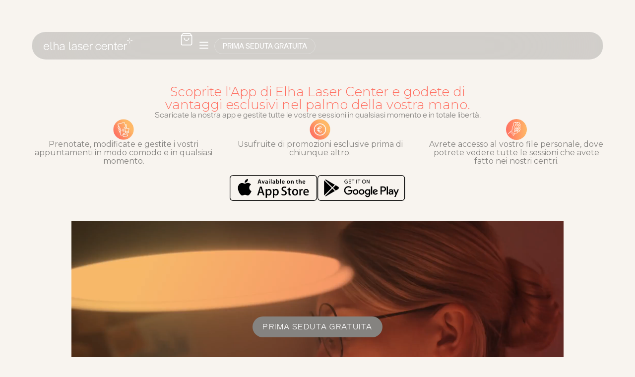

--- FILE ---
content_type: text/html; charset=UTF-8
request_url: https://centrielha.it/app/
body_size: 28700
content:
<!doctype html>
<html lang="it-IT" prefix="og: https://ogp.me/ns#">
<head><meta charset="UTF-8"><script>if(navigator.userAgent.match(/MSIE|Internet Explorer/i)||navigator.userAgent.match(/Trident\/7\..*?rv:11/i)){var href=document.location.href;if(!href.match(/[?&]nowprocket/)){if(href.indexOf("?")==-1){if(href.indexOf("#")==-1){document.location.href=href+"?nowprocket=1"}else{document.location.href=href.replace("#","?nowprocket=1#")}}else{if(href.indexOf("#")==-1){document.location.href=href+"&nowprocket=1"}else{document.location.href=href.replace("#","&nowprocket=1#")}}}}</script><script>class RocketLazyLoadScripts{constructor(){this.v="1.2.3",this.triggerEvents=["keydown","mousedown","mousemove","touchmove","touchstart","touchend","wheel"],this.userEventHandler=this._triggerListener.bind(this),this.touchStartHandler=this._onTouchStart.bind(this),this.touchMoveHandler=this._onTouchMove.bind(this),this.touchEndHandler=this._onTouchEnd.bind(this),this.clickHandler=this._onClick.bind(this),this.interceptedClicks=[],window.addEventListener("pageshow",t=>{this.persisted=t.persisted}),window.addEventListener("DOMContentLoaded",()=>{this._preconnect3rdParties()}),this.delayedScripts={normal:[],async:[],defer:[]},this.trash=[],this.allJQueries=[]}_addUserInteractionListener(t){if(document.hidden){t._triggerListener();return}this.triggerEvents.forEach(e=>window.addEventListener(e,t.userEventHandler,{passive:!0})),window.addEventListener("touchstart",t.touchStartHandler,{passive:!0}),window.addEventListener("mousedown",t.touchStartHandler),document.addEventListener("visibilitychange",t.userEventHandler)}_removeUserInteractionListener(){this.triggerEvents.forEach(t=>window.removeEventListener(t,this.userEventHandler,{passive:!0})),document.removeEventListener("visibilitychange",this.userEventHandler)}_onTouchStart(t){"HTML"!==t.target.tagName&&(window.addEventListener("touchend",this.touchEndHandler),window.addEventListener("mouseup",this.touchEndHandler),window.addEventListener("touchmove",this.touchMoveHandler,{passive:!0}),window.addEventListener("mousemove",this.touchMoveHandler),t.target.addEventListener("click",this.clickHandler),this._renameDOMAttribute(t.target,"onclick","rocket-onclick"),this._pendingClickStarted())}_onTouchMove(t){window.removeEventListener("touchend",this.touchEndHandler),window.removeEventListener("mouseup",this.touchEndHandler),window.removeEventListener("touchmove",this.touchMoveHandler,{passive:!0}),window.removeEventListener("mousemove",this.touchMoveHandler),t.target.removeEventListener("click",this.clickHandler),this._renameDOMAttribute(t.target,"rocket-onclick","onclick"),this._pendingClickFinished()}_onTouchEnd(t){window.removeEventListener("touchend",this.touchEndHandler),window.removeEventListener("mouseup",this.touchEndHandler),window.removeEventListener("touchmove",this.touchMoveHandler,{passive:!0}),window.removeEventListener("mousemove",this.touchMoveHandler)}_onClick(t){t.target.removeEventListener("click",this.clickHandler),this._renameDOMAttribute(t.target,"rocket-onclick","onclick"),this.interceptedClicks.push(t),t.preventDefault(),t.stopPropagation(),t.stopImmediatePropagation(),this._pendingClickFinished()}_replayClicks(){window.removeEventListener("touchstart",this.touchStartHandler,{passive:!0}),window.removeEventListener("mousedown",this.touchStartHandler),this.interceptedClicks.forEach(t=>{t.target.dispatchEvent(new MouseEvent("click",{view:t.view,bubbles:!0,cancelable:!0}))})}_waitForPendingClicks(){return new Promise(t=>{this._isClickPending?this._pendingClickFinished=t:t()})}_pendingClickStarted(){this._isClickPending=!0}_pendingClickFinished(){this._isClickPending=!1}_renameDOMAttribute(t,e,r){t.hasAttribute&&t.hasAttribute(e)&&(event.target.setAttribute(r,event.target.getAttribute(e)),event.target.removeAttribute(e))}_triggerListener(){this._removeUserInteractionListener(this),"loading"===document.readyState?document.addEventListener("DOMContentLoaded",this._loadEverythingNow.bind(this)):this._loadEverythingNow()}_preconnect3rdParties(){let t=[];document.querySelectorAll("script[type=rocketlazyloadscript]").forEach(e=>{if(e.hasAttribute("src")){let r=new URL(e.src).origin;r!==location.origin&&t.push({src:r,crossOrigin:e.crossOrigin||"module"===e.getAttribute("data-rocket-type")})}}),t=[...new Map(t.map(t=>[JSON.stringify(t),t])).values()],this._batchInjectResourceHints(t,"preconnect")}async _loadEverythingNow(){this.lastBreath=Date.now(),this._delayEventListeners(this),this._delayJQueryReady(this),this._handleDocumentWrite(),this._registerAllDelayedScripts(),this._preloadAllScripts(),await this._loadScriptsFromList(this.delayedScripts.normal),await this._loadScriptsFromList(this.delayedScripts.defer),await this._loadScriptsFromList(this.delayedScripts.async);try{await this._triggerDOMContentLoaded(),await this._triggerWindowLoad()}catch(t){console.error(t)}window.dispatchEvent(new Event("rocket-allScriptsLoaded")),this._waitForPendingClicks().then(()=>{this._replayClicks()}),this._emptyTrash()}_registerAllDelayedScripts(){document.querySelectorAll("script[type=rocketlazyloadscript]").forEach(t=>{t.hasAttribute("data-rocket-src")?t.hasAttribute("async")&&!1!==t.async?this.delayedScripts.async.push(t):t.hasAttribute("defer")&&!1!==t.defer||"module"===t.getAttribute("data-rocket-type")?this.delayedScripts.defer.push(t):this.delayedScripts.normal.push(t):this.delayedScripts.normal.push(t)})}async _transformScript(t){return new Promise((await this._littleBreath(),navigator.userAgent.indexOf("Firefox/")>0||""===navigator.vendor)?e=>{let r=document.createElement("script");[...t.attributes].forEach(t=>{let e=t.nodeName;"type"!==e&&("data-rocket-type"===e&&(e="type"),"data-rocket-src"===e&&(e="src"),r.setAttribute(e,t.nodeValue))}),t.text&&(r.text=t.text),r.hasAttribute("src")?(r.addEventListener("load",e),r.addEventListener("error",e)):(r.text=t.text,e());try{t.parentNode.replaceChild(r,t)}catch(i){e()}}:async e=>{function r(){t.setAttribute("data-rocket-status","failed"),e()}try{let i=t.getAttribute("data-rocket-type"),n=t.getAttribute("data-rocket-src");t.text,i?(t.type=i,t.removeAttribute("data-rocket-type")):t.removeAttribute("type"),t.addEventListener("load",function r(){t.setAttribute("data-rocket-status","executed"),e()}),t.addEventListener("error",r),n?(t.removeAttribute("data-rocket-src"),t.src=n):t.src="data:text/javascript;base64,"+window.btoa(unescape(encodeURIComponent(t.text)))}catch(s){r()}})}async _loadScriptsFromList(t){let e=t.shift();return e&&e.isConnected?(await this._transformScript(e),this._loadScriptsFromList(t)):Promise.resolve()}_preloadAllScripts(){this._batchInjectResourceHints([...this.delayedScripts.normal,...this.delayedScripts.defer,...this.delayedScripts.async],"preload")}_batchInjectResourceHints(t,e){var r=document.createDocumentFragment();t.forEach(t=>{let i=t.getAttribute&&t.getAttribute("data-rocket-src")||t.src;if(i){let n=document.createElement("link");n.href=i,n.rel=e,"preconnect"!==e&&(n.as="script"),t.getAttribute&&"module"===t.getAttribute("data-rocket-type")&&(n.crossOrigin=!0),t.crossOrigin&&(n.crossOrigin=t.crossOrigin),t.integrity&&(n.integrity=t.integrity),r.appendChild(n),this.trash.push(n)}}),document.head.appendChild(r)}_delayEventListeners(t){let e={};function r(t,r){!function t(r){!e[r]&&(e[r]={originalFunctions:{add:r.addEventListener,remove:r.removeEventListener},eventsToRewrite:[]},r.addEventListener=function(){arguments[0]=i(arguments[0]),e[r].originalFunctions.add.apply(r,arguments)},r.removeEventListener=function(){arguments[0]=i(arguments[0]),e[r].originalFunctions.remove.apply(r,arguments)});function i(t){return e[r].eventsToRewrite.indexOf(t)>=0?"rocket-"+t:t}}(t),e[t].eventsToRewrite.push(r)}function i(t,e){let r=t[e];Object.defineProperty(t,e,{get:()=>r||function(){},set(i){t["rocket"+e]=r=i}})}r(document,"DOMContentLoaded"),r(window,"DOMContentLoaded"),r(window,"load"),r(window,"pageshow"),r(document,"readystatechange"),i(document,"onreadystatechange"),i(window,"onload"),i(window,"onpageshow")}_delayJQueryReady(t){let e;function r(r){if(r&&r.fn&&!t.allJQueries.includes(r)){r.fn.ready=r.fn.init.prototype.ready=function(e){return t.domReadyFired?e.bind(document)(r):document.addEventListener("rocket-DOMContentLoaded",()=>e.bind(document)(r)),r([])};let i=r.fn.on;r.fn.on=r.fn.init.prototype.on=function(){if(this[0]===window){function t(t){return t.split(" ").map(t=>"load"===t||0===t.indexOf("load.")?"rocket-jquery-load":t).join(" ")}"string"==typeof arguments[0]||arguments[0]instanceof String?arguments[0]=t(arguments[0]):"object"==typeof arguments[0]&&Object.keys(arguments[0]).forEach(e=>{let r=arguments[0][e];delete arguments[0][e],arguments[0][t(e)]=r})}return i.apply(this,arguments),this},t.allJQueries.push(r)}e=r}r(window.jQuery),Object.defineProperty(window,"jQuery",{get:()=>e,set(t){r(t)}})}async _triggerDOMContentLoaded(){this.domReadyFired=!0,await this._littleBreath(),document.dispatchEvent(new Event("rocket-DOMContentLoaded")),await this._littleBreath(),window.dispatchEvent(new Event("rocket-DOMContentLoaded")),await this._littleBreath(),document.dispatchEvent(new Event("rocket-readystatechange")),await this._littleBreath(),document.rocketonreadystatechange&&document.rocketonreadystatechange()}async _triggerWindowLoad(){await this._littleBreath(),window.dispatchEvent(new Event("rocket-load")),await this._littleBreath(),window.rocketonload&&window.rocketonload(),await this._littleBreath(),this.allJQueries.forEach(t=>t(window).trigger("rocket-jquery-load")),await this._littleBreath();let t=new Event("rocket-pageshow");t.persisted=this.persisted,window.dispatchEvent(t),await this._littleBreath(),window.rocketonpageshow&&window.rocketonpageshow({persisted:this.persisted})}_handleDocumentWrite(){let t=new Map;document.write=document.writeln=function(e){let r=document.currentScript;r||console.error("WPRocket unable to document.write this: "+e);let i=document.createRange(),n=r.parentElement,s=t.get(r);void 0===s&&(s=r.nextSibling,t.set(r,s));let a=document.createDocumentFragment();i.setStart(a,0),a.appendChild(i.createContextualFragment(e)),n.insertBefore(a,s)}}async _littleBreath(){Date.now()-this.lastBreath>45&&(await this._requestAnimFrame(),this.lastBreath=Date.now())}async _requestAnimFrame(){return document.hidden?new Promise(t=>setTimeout(t)):new Promise(t=>requestAnimationFrame(t))}_emptyTrash(){this.trash.forEach(t=>t.remove())}static run(){let t=new RocketLazyLoadScripts;t._addUserInteractionListener(t)}}RocketLazyLoadScripts.run();</script>
	
	<meta name="viewport" content="width=device-width, initial-scale=1">
	<link rel="profile" href="https://gmpg.org/xfn/11">
	<link rel="alternate" href="https://centrielha.it/app/" hreflang="it-IT" />
<link rel="alternate" href="https://www.elhadepilacionlaser.com/app/" hreflang="es-ES" />
<link rel="alternate" href="https://elhaepilationlaser.fr/app/" hreflang="fr-FR" />
<link rel="alternate" href="https://centrielha.it/app/" hreflang="x-default" />

<!-- Google Tag Manager for WordPress by gtm4wp.com -->
<script data-cfasync="false" data-pagespeed-no-defer>
	var gtm4wp_datalayer_name = "dataLayer";
	var dataLayer = dataLayer || [];
	const gtm4wp_use_sku_instead = 1;
	const gtm4wp_currency = 'EUR';
	const gtm4wp_product_per_impression = 10;
	const gtm4wp_clear_ecommerce = false;
	const gtm4wp_datalayer_max_timeout = 2000;

	const gtm4wp_scrollerscript_debugmode         = false;
	const gtm4wp_scrollerscript_callbacktime      = 100;
	const gtm4wp_scrollerscript_readerlocation    = 150;
	const gtm4wp_scrollerscript_contentelementid  = "content";
	const gtm4wp_scrollerscript_scannertime       = 60;
</script>
<!-- End Google Tag Manager for WordPress by gtm4wp.com -->
<!-- Ottimizzazione per i motori di ricerca di Rank Math - https://rankmath.com/ -->
<title>App Elha Laser Center - Elha Laser Center</title><link rel="preload" as="style" href="https://fonts.googleapis.com/css?family=Montserrat%3A100%2C100italic%2C200%2C200italic%2C300%2C300italic%2C400%2C400italic%2C500%2C500italic%2C600%2C600italic%2C700%2C700italic%2C800%2C800italic%2C900%2C900italic&#038;display=swap" /><link rel="stylesheet" href="https://fonts.googleapis.com/css?family=Montserrat%3A100%2C100italic%2C200%2C200italic%2C300%2C300italic%2C400%2C400italic%2C500%2C500italic%2C600%2C600italic%2C700%2C700italic%2C800%2C800italic%2C900%2C900italic&#038;display=swap" media="print" onload="this.media='all'" /><noscript><link rel="stylesheet" href="https://fonts.googleapis.com/css?family=Montserrat%3A100%2C100italic%2C200%2C200italic%2C300%2C300italic%2C400%2C400italic%2C500%2C500italic%2C600%2C600italic%2C700%2C700italic%2C800%2C800italic%2C900%2C900italic&#038;display=swap" /></noscript>
<meta name="description" content="Scaricate la nostra app e gestite tutte le vostre sessioni in qualsiasi momento e in totale libertà."/>
<meta name="robots" content="follow, index, max-snippet:-1, max-video-preview:-1, max-image-preview:large"/>
<link rel="canonical" href="https://centrielha.it/app/" />
<meta property="og:locale" content="it_IT" />
<meta property="og:type" content="article" />
<meta property="og:title" content="App Elha Laser Center - Elha Laser Center" />
<meta property="og:description" content="Scaricate la nostra app e gestite tutte le vostre sessioni in qualsiasi momento e in totale libertà." />
<meta property="og:url" content="https://centrielha.it/app/" />
<meta property="og:site_name" content="Elha Laser Center" />
<meta property="og:updated_time" content="2025-11-26T12:39:56+01:00" />
<meta property="og:image" content="https://centrielha.it/wp-content/uploads/2023/09/ICONOS-02.png" />
<meta property="og:image:secure_url" content="https://centrielha.it/wp-content/uploads/2023/09/ICONOS-02.png" />
<meta property="og:image:width" content="600" />
<meta property="og:image:height" content="600" />
<meta property="og:image:alt" content="app" />
<meta property="og:image:type" content="image/png" />
<meta name="twitter:card" content="summary_large_image" />
<meta name="twitter:title" content="App Elha Laser Center - Elha Laser Center" />
<meta name="twitter:description" content="Scaricate la nostra app e gestite tutte le vostre sessioni in qualsiasi momento e in totale libertà." />
<meta name="twitter:image" content="https://centrielha.it/wp-content/uploads/2023/09/ICONOS-02.png" />
<meta name="twitter:label1" content="Tempo di lettura" />
<meta name="twitter:data1" content="2 minuti" />
<!-- /Rank Math WordPress SEO plugin -->

<link href='https://fonts.gstatic.com' crossorigin rel='preconnect' />
<link rel="alternate" type="application/rss+xml" title="Centri Elha &raquo; Feed" href="https://centrielha.it/feed/" />
<link rel="alternate" type="application/rss+xml" title="Centri Elha &raquo; Feed dei commenti" href="https://centrielha.it/comments/feed/" />
<link rel="alternate" type="application/rss+xml" title="Centri Elha &raquo; App Feed dei commenti" href="https://centrielha.it/app/feed/" />
<link rel="alternate" title="oEmbed (JSON)" type="application/json+oembed" href="https://centrielha.it/wp-json/oembed/1.0/embed?url=https%3A%2F%2Fcentrielha.it%2Fapp%2F" />
<link rel="alternate" title="oEmbed (XML)" type="text/xml+oembed" href="https://centrielha.it/wp-json/oembed/1.0/embed?url=https%3A%2F%2Fcentrielha.it%2Fapp%2F&#038;format=xml" />
<style id='wp-img-auto-sizes-contain-inline-css'>
img:is([sizes=auto i],[sizes^="auto," i]){contain-intrinsic-size:3000px 1500px}
/*# sourceURL=wp-img-auto-sizes-contain-inline-css */
</style>
<link data-minify="1" rel='stylesheet' id='wdp_cart-summary-css' href='https://centrielha.it/wp-content/cache/min/1/wp-content/plugins/advanced-dynamic-pricing-for-woocommerce/BaseVersion/assets/css/cart-summary.css?ver=1768317884' media='all' />
<style id='wp-emoji-styles-inline-css'>

	img.wp-smiley, img.emoji {
		display: inline !important;
		border: none !important;
		box-shadow: none !important;
		height: 1em !important;
		width: 1em !important;
		margin: 0 0.07em !important;
		vertical-align: -0.1em !important;
		background: none !important;
		padding: 0 !important;
	}
/*# sourceURL=wp-emoji-styles-inline-css */
</style>
<style id='classic-theme-styles-inline-css'>
/*! This file is auto-generated */
.wp-block-button__link{color:#fff;background-color:#32373c;border-radius:9999px;box-shadow:none;text-decoration:none;padding:calc(.667em + 2px) calc(1.333em + 2px);font-size:1.125em}.wp-block-file__button{background:#32373c;color:#fff;text-decoration:none}
/*# sourceURL=/wp-includes/css/classic-themes.min.css */
</style>
<link data-minify="1" rel='stylesheet' id='jet-engine-frontend-css' href='https://centrielha.it/wp-content/cache/min/1/wp-content/plugins/jet-engine/assets/css/frontend.css?ver=1768317884' media='all' />
<style id='woocommerce-inline-inline-css'>
.woocommerce form .form-row .required { visibility: visible; }
/*# sourceURL=woocommerce-inline-inline-css */
</style>
<link data-minify="1" rel='stylesheet' id='brands-styles-css' href='https://centrielha.it/wp-content/cache/min/1/wp-content/plugins/woocommerce/assets/css/brands.css?ver=1768317884' media='all' />
<link rel='stylesheet' id='hello-elementor-css' href='https://centrielha.it/wp-content/themes/hello-elementor/style.min.css?ver=3.0.1' media='all' />
<link rel='stylesheet' id='hello-elementor-theme-style-css' href='https://centrielha.it/wp-content/themes/hello-elementor/theme.min.css?ver=3.0.1' media='all' />
<link rel='stylesheet' id='hello-elementor-header-footer-css' href='https://centrielha.it/wp-content/themes/hello-elementor/header-footer.min.css?ver=3.0.1' media='all' />
<link rel='stylesheet' id='elementor-frontend-css' href='https://centrielha.it/wp-content/plugins/elementor/assets/css/frontend-lite.min.css?ver=3.21.4' media='all' />
<link data-minify="1" rel='stylesheet' id='swiper-css' href='https://centrielha.it/wp-content/cache/min/1/wp-content/plugins/elementor/assets/lib/swiper/v8/css/swiper.min.css?ver=1768317884' media='all' />
<link rel='stylesheet' id='elementor-post-5-css' href='https://centrielha.it/wp-content/uploads/elementor/css/post-5.css?ver=1766088272' media='all' />
<link rel='stylesheet' id='elementor-pro-css' href='https://centrielha.it/wp-content/plugins/elementor-pro/assets/css/frontend-lite.min.css?ver=3.21.2' media='all' />
<link rel='stylesheet' id='elementor-post-303794-css' href='https://centrielha.it/wp-content/uploads/elementor/css/post-303794.css?ver=1766088709' media='all' />
<link rel='stylesheet' id='elementor-post-335069-css' href='https://centrielha.it/wp-content/uploads/elementor/css/post-335069.css?ver=1766088273' media='all' />
<link rel='stylesheet' id='elementor-post-36-css' href='https://centrielha.it/wp-content/uploads/elementor/css/post-36.css?ver=1766088275' media='all' />
<link rel='stylesheet' id='elementor-post-485-css' href='https://centrielha.it/wp-content/uploads/elementor/css/post-485.css?ver=1766088276' media='all' />
<link rel='stylesheet' id='hello-elementor-child-style-css' href='https://centrielha.it/wp-content/themes/hello-theme-child-master/style.css?ver=2.0.0' media='all' />
<style id='rocket-lazyload-inline-css'>
.rll-youtube-player{position:relative;padding-bottom:56.23%;height:0;overflow:hidden;max-width:100%;}.rll-youtube-player:focus-within{outline: 2px solid currentColor;outline-offset: 5px;}.rll-youtube-player iframe{position:absolute;top:0;left:0;width:100%;height:100%;z-index:100;background:0 0}.rll-youtube-player img{bottom:0;display:block;left:0;margin:auto;max-width:100%;width:100%;position:absolute;right:0;top:0;border:none;height:auto;-webkit-transition:.4s all;-moz-transition:.4s all;transition:.4s all}.rll-youtube-player img:hover{-webkit-filter:brightness(75%)}.rll-youtube-player .play{height:100%;width:100%;left:0;top:0;position:absolute;background:url(https://centrielha.it/wp-content/plugins/wp-rocket/assets/img/youtube.png) no-repeat center;background-color: transparent !important;cursor:pointer;border:none;}
/*# sourceURL=rocket-lazyload-inline-css */
</style>

<link data-minify="1" rel='stylesheet' id='wdp_pricing-table-css' href='https://centrielha.it/wp-content/cache/min/1/wp-content/plugins/advanced-dynamic-pricing-for-woocommerce/BaseVersion/assets/css/pricing-table.css?ver=1768317884' media='all' />
<link data-minify="1" rel='stylesheet' id='wdp_deals-table-css' href='https://centrielha.it/wp-content/cache/min/1/wp-content/plugins/advanced-dynamic-pricing-for-woocommerce/BaseVersion/assets/css/deals-table.css?ver=1768317884' media='all' />
<link rel="preconnect" href="https://fonts.gstatic.com/" crossorigin><script type="rocketlazyloadscript" data-rocket-src="https://centrielha.it/wp-includes/js/jquery/jquery.min.js?ver=3.7.1" id="jquery-core-js" defer></script>
<script type="rocketlazyloadscript" data-rocket-src="https://centrielha.it/wp-includes/js/jquery/jquery-migrate.min.js?ver=3.4.1" id="jquery-migrate-js" defer></script>
<script type="rocketlazyloadscript" data-rocket-src="https://centrielha.it/wp-content/plugins/woocommerce/assets/js/jquery-blockui/jquery.blockUI.min.js?ver=2.7.0-wc.10.3.7" id="wc-jquery-blockui-js" defer data-wp-strategy="defer"></script>
<script type="rocketlazyloadscript" data-rocket-src="https://centrielha.it/wp-content/plugins/woocommerce/assets/js/js-cookie/js.cookie.min.js?ver=2.1.4-wc.10.3.7" id="wc-js-cookie-js" defer data-wp-strategy="defer"></script>
<script id="woocommerce-js-extra">
var woocommerce_params = {"ajax_url":"/wp-admin/admin-ajax.php","wc_ajax_url":"/?wc-ajax=%%endpoint%%","i18n_password_show":"Mostra password","i18n_password_hide":"Nascondi password"};
//# sourceURL=woocommerce-js-extra
</script>
<script type="rocketlazyloadscript" data-rocket-src="https://centrielha.it/wp-content/plugins/woocommerce/assets/js/frontend/woocommerce.min.js?ver=10.3.7" id="woocommerce-js" defer data-wp-strategy="defer"></script>
<script type="rocketlazyloadscript" data-minify="1" data-rocket-src="https://centrielha.it/wp-content/cache/min/1/wp-content/plugins/duracelltomi-google-tag-manager/dist/js/analytics-talk-content-tracking.js?ver=1768317884" id="gtm4wp-scroll-tracking-js" defer></script>
<link rel="https://api.w.org/" href="https://centrielha.it/wp-json/" /><link rel="alternate" title="JSON" type="application/json" href="https://centrielha.it/wp-json/wp/v2/pages/303794" /><link rel="EditURI" type="application/rsd+xml" title="RSD" href="https://centrielha.it/xmlrpc.php?rsd" />
<meta name="generator" content="WordPress 6.9" />
<link rel='shortlink' href='https://centrielha.it/?p=303794' />

		<script type="rocketlazyloadscript" data-rocket-type="text/javascript">
				window.rocketSplitTest = { 'config': { 'page': { 'base': { 'protocol': 'https://', 'host': 'centrielha.it', 'path': '/' } } } };
				window.rocketSplitTest.cookie = { };
				window.rocketSplitTest.cookie.create = function (name, value, days) {
					var date = new Date();
					date.setTime(date.getTime() + (days * 24 * 60 * 60 * 1000));
					document.cookie = name + "=" + value + "; expires=" + date.toGMTString() + "; path=" + window.rocketSplitTest.config.page.base.path;
				};
				window.rocketSplitTest.cookie.read = function (name) {
					var parts = ("; " + document.cookie).split("; " + name + "=");
					return (parts.length === 2) ? parts.pop().split(";").shift() : null;
				};
		</script>

		
		<!-- Google Tag Manager -->
		<script type="rocketlazyloadscript">(function(w,d,s,l,i){w[l]=w[l]||[];w[l].push({'gtm.start':
		            new Date().getTime(),event:'gtm.js'});var f=d.getElementsByTagName(s)[0],
		        j=d.createElement(s),dl=l!='dataLayer'?'&l='+l:'';j.async=true;j.src=
		        'https://www.googletagmanager.com/gtm.js?id='+i+dl;f.parentNode.insertBefore(j,f);
		    })(window,document,'script','dataLayer','');</script>
		<!-- End Google Tag Manager -->
		
<!-- Google Tag Manager for WordPress by gtm4wp.com -->
<!-- GTM Container placement set to automatic -->
<script data-cfasync="false" data-pagespeed-no-defer>
	var dataLayer_content = {"visitorLoginState":"logged-out","pagePostType":"page","pagePostType2":"single-page","pagePostAuthor":"Sergio Moreno","browserName":"","browserVersion":"","browserEngineName":"","browserEngineVersion":"","osName":"","osVersion":"","deviceType":"","deviceManufacturer":"","deviceModel":"","customerTotalOrders":0,"customerTotalOrderValue":0,"customerFirstName":"","customerLastName":"","customerBillingFirstName":"","customerBillingLastName":"","customerBillingCompany":"","customerBillingAddress1":"","customerBillingAddress2":"","customerBillingCity":"","customerBillingState":"","customerBillingPostcode":"","customerBillingCountry":"","customerBillingEmail":"","customerBillingEmailHash":"","customerBillingPhone":"","customerShippingFirstName":"","customerShippingLastName":"","customerShippingCompany":"","customerShippingAddress1":"","customerShippingAddress2":"","customerShippingCity":"","customerShippingState":"","customerShippingPostcode":"","customerShippingCountry":"","cartContent":{"totals":{"applied_coupons":[],"discount_total":0,"subtotal":0,"total":0},"items":[]}};
	dataLayer.push( dataLayer_content );
</script>
<script type="rocketlazyloadscript" data-cfasync="false" data-pagespeed-no-defer>
(function(w,d,s,l,i){w[l]=w[l]||[];w[l].push({'gtm.start':
new Date().getTime(),event:'gtm.js'});var f=d.getElementsByTagName(s)[0],
j=d.createElement(s),dl=l!='dataLayer'?'&l='+l:'';j.async=true;j.src=
'//www.googletagmanager.com/gtm.js?id='+i+dl;f.parentNode.insertBefore(j,f);
})(window,document,'script','dataLayer','GTM-MBTF78W');
</script>
<!-- End Google Tag Manager for WordPress by gtm4wp.com --><script type="rocketlazyloadscript" data-minify="1" data-rocket-src="https://centrielha.it/wp-content/cache/min/1/sis/NC/sandbox/redsysV3.js?ver=1768317884" defer></script>	<noscript><style>.woocommerce-product-gallery{ opacity: 1 !important; }</style></noscript>
	<meta name="generator" content="Elementor 3.21.4; features: e_optimized_assets_loading, e_optimized_css_loading, e_font_icon_svg; settings: css_print_method-external, google_font-enabled, font_display-swap">
<script type="rocketlazyloadscript">window.addEventListener('DOMContentLoaded', function() {
jQuery(document).ready(function($) {
var delay = 100; setTimeout(function() {
$('.elementor-tab-title').removeClass('elementor-active');
 $('.elementor-tab-content').css('display', 'none'); }, delay);
});
});</script>
<script type="rocketlazyloadscript">
document.addEventListener('DOMContentLoaded', function() {
    document.querySelectorAll('.single_add_to_cart_button').forEach(function(button) {
        button.innerHTML = 'Aggiungi al carrello';
    });
});
</script>

<script type="rocketlazyloadscript">
document.addEventListener('DOMContentLoaded', function() {
    let select = document.querySelector('#pa_centro');
    if (select) {
        let firstOption = select.querySelector('option');
        if (firstOption) {
            firstOption.innerHTML = "Seleziona un'opzione";
        }
    }
});
</script>
<script type="rocketlazyloadscript">
document.addEventListener('DOMContentLoaded', function() {
    let cartMessage = document.querySelector('.cart-empty.woocommerce-info');
    if (cartMessage) {
        cartMessage.innerHTML = 'Il tuo carrello è vuoto';
    }
});
</script>
<script type="rocketlazyloadscript">
document.addEventListener('DOMContentLoaded', function() {
    let returnMesage = document.querySelector('.button.wc-backward');
    if (returnMesage) {
        returnMesage.innerHTML = 'Ritorna al negozio';
    }
});
</script>

<script type="application/ld+json">
{
  "@context": "https://schema.org",
  "@type": "MobileApplication",
  "name": "Elha",
  "alternateName": "Elha Epilazione Laser",
  "url": "https://centrielha.it/app/",
  "operatingSystem": "iOS 14.0+, Android",
  "applicationCategory": "LifestyleApplication",
  "description": "Gestisci i tuoi appuntamenti di epilazione laser, modifica gli orari in tempo reale e accedi a promozioni esclusive dall’app.",
  "inLanguage": ["it", "en"],
  "installUrl": [
    "https://apps.apple.com/it/app/elha/id1661792643",
    "https://play.google.com/store/apps/details?id=com.softwarekoibox.elha"
  ],
  "softwareVersion": "7.0.6",
  "dateModified": "2025-06-12",
  "fileSize": "52.6 MB",
  "offers": {
    "@type": "Offer",
    "price": "0",
    "priceCurrency": "EUR",
    "availability": "https://schema.org/InStock",
    "category": "https://schema.org/Application"
  },
  "keywords": "epilazione laser, appuntamenti, bellezza, promozioni, Elha, Italia"
}
</script>
<script type="application/ld+json">
{
  "@context": "https://schema.org",
  "@type": "VideoObject",
  "@id": "https://centrielha.it/app/",
  "name": "l'App di Elha Laser Center",
  "description": "Scoprite l'app di Elha Depilazione Laser: prenotate i vostri appuntamenti, consultate i vostri pacchetti, seguite i risultati e gestite i vostri centri preferiti dal vostro smartphone in modo facile e veloce.",
  "thumbnailUrl": [
    "https://centrielha.it//wp-content/uploads/2023/07/ICONOS-02.png"
  ],
  "uploadDate": "2023-10-01T00:00:00+02:00",
  "duration": "PT1M7S",
  "contentUrl": "https://centrielha.it/wp-content/uploads/2023/10/Video_app_Italia.mp4",
  "embedUrl": "https://centrielha.it/app/",
  "publisher": {
    "@type": "Organization",
    "name": "Elha Laser Center",
    "logo": {
      "@type": "ImageObject",
      "url": "https://centrielha.it/wp-content/uploads/2025/10/Logo-Desktop.svg"
    }
  },
  "author": {
    "@type": "Organization",
    "name": "Elha Laser Center"
  },
  "isFamilyFriendly": true,
  "inLanguage": "it",
  "potentialAction": {
    "@type": "WatchAction",
    "target": "https://centrielha.it/app/"
  }
}
</script>

<!-- Meta Pixel Code -->
<script type="rocketlazyloadscript" data-rocket-type='text/javascript'>
!function(f,b,e,v,n,t,s){if(f.fbq)return;n=f.fbq=function(){n.callMethod?
n.callMethod.apply(n,arguments):n.queue.push(arguments)};if(!f._fbq)f._fbq=n;
n.push=n;n.loaded=!0;n.version='2.0';n.queue=[];t=b.createElement(e);t.async=!0;
t.src=v;s=b.getElementsByTagName(e)[0];s.parentNode.insertBefore(t,s)}(window,
document,'script','https://connect.facebook.net/en_US/fbevents.js');
</script>
<!-- End Meta Pixel Code -->
<script type="rocketlazyloadscript" data-rocket-type='text/javascript'>var url = window.location.origin + '?ob=open-bridge';
            fbq('set', 'openbridge', '477410307271373', url);
fbq('init', '477410307271373', {}, {
    "agent": "wordpress-6.9-4.1.5"
})</script><script type="rocketlazyloadscript" data-rocket-type='text/javascript'>
    fbq('track', 'PageView', []);
  </script>        <style type="text/css">
            .wdp_bulk_table_content .wdp_pricing_table_caption { color: #6d6d6d ! important} .wdp_bulk_table_content table thead td { color: #6d6d6d ! important} .wdp_bulk_table_content table thead td { background-color: #efefef ! important} .wdp_bulk_table_content table thead td { higlight_background_color-color: #efefef ! important} .wdp_bulk_table_content table thead td { higlight_text_color: #6d6d6d ! important} .wdp_bulk_table_content table tbody td { color: #6d6d6d ! important} .wdp_bulk_table_content table tbody td { background-color: #ffffff ! important} .wdp_bulk_table_content .wdp_pricing_table_footer { color: #6d6d6d ! important}        </style>
        <style class="wpcode-css-snippet">.grecaptcha-badge {
    visibility: hidden !important;
}</style><link rel="icon" href="https://centrielha.it/wp-content/uploads/2023/06/elha-laser-center-180x180-1-150x150.png" sizes="32x32" />
<link rel="icon" href="https://centrielha.it/wp-content/uploads/2023/06/elha-laser-center-180x180-1.png" sizes="192x192" />
<link rel="apple-touch-icon" href="https://centrielha.it/wp-content/uploads/2023/06/elha-laser-center-180x180-1.png" />
<meta name="msapplication-TileImage" content="https://centrielha.it/wp-content/uploads/2023/06/elha-laser-center-180x180-1.png" />
<noscript><style id="rocket-lazyload-nojs-css">.rll-youtube-player, [data-lazy-src]{display:none !important;}</style></noscript><link data-minify="1" rel='stylesheet' id='wc-blocks-style-css' href='https://centrielha.it/wp-content/cache/min/1/wp-content/plugins/woocommerce/assets/client/blocks/wc-blocks.css?ver=1768317884' media='all' />
<style id='global-styles-inline-css'>
:root{--wp--preset--aspect-ratio--square: 1;--wp--preset--aspect-ratio--4-3: 4/3;--wp--preset--aspect-ratio--3-4: 3/4;--wp--preset--aspect-ratio--3-2: 3/2;--wp--preset--aspect-ratio--2-3: 2/3;--wp--preset--aspect-ratio--16-9: 16/9;--wp--preset--aspect-ratio--9-16: 9/16;--wp--preset--color--black: #000000;--wp--preset--color--cyan-bluish-gray: #abb8c3;--wp--preset--color--white: #ffffff;--wp--preset--color--pale-pink: #f78da7;--wp--preset--color--vivid-red: #cf2e2e;--wp--preset--color--luminous-vivid-orange: #ff6900;--wp--preset--color--luminous-vivid-amber: #fcb900;--wp--preset--color--light-green-cyan: #7bdcb5;--wp--preset--color--vivid-green-cyan: #00d084;--wp--preset--color--pale-cyan-blue: #8ed1fc;--wp--preset--color--vivid-cyan-blue: #0693e3;--wp--preset--color--vivid-purple: #9b51e0;--wp--preset--gradient--vivid-cyan-blue-to-vivid-purple: linear-gradient(135deg,rgb(6,147,227) 0%,rgb(155,81,224) 100%);--wp--preset--gradient--light-green-cyan-to-vivid-green-cyan: linear-gradient(135deg,rgb(122,220,180) 0%,rgb(0,208,130) 100%);--wp--preset--gradient--luminous-vivid-amber-to-luminous-vivid-orange: linear-gradient(135deg,rgb(252,185,0) 0%,rgb(255,105,0) 100%);--wp--preset--gradient--luminous-vivid-orange-to-vivid-red: linear-gradient(135deg,rgb(255,105,0) 0%,rgb(207,46,46) 100%);--wp--preset--gradient--very-light-gray-to-cyan-bluish-gray: linear-gradient(135deg,rgb(238,238,238) 0%,rgb(169,184,195) 100%);--wp--preset--gradient--cool-to-warm-spectrum: linear-gradient(135deg,rgb(74,234,220) 0%,rgb(151,120,209) 20%,rgb(207,42,186) 40%,rgb(238,44,130) 60%,rgb(251,105,98) 80%,rgb(254,248,76) 100%);--wp--preset--gradient--blush-light-purple: linear-gradient(135deg,rgb(255,206,236) 0%,rgb(152,150,240) 100%);--wp--preset--gradient--blush-bordeaux: linear-gradient(135deg,rgb(254,205,165) 0%,rgb(254,45,45) 50%,rgb(107,0,62) 100%);--wp--preset--gradient--luminous-dusk: linear-gradient(135deg,rgb(255,203,112) 0%,rgb(199,81,192) 50%,rgb(65,88,208) 100%);--wp--preset--gradient--pale-ocean: linear-gradient(135deg,rgb(255,245,203) 0%,rgb(182,227,212) 50%,rgb(51,167,181) 100%);--wp--preset--gradient--electric-grass: linear-gradient(135deg,rgb(202,248,128) 0%,rgb(113,206,126) 100%);--wp--preset--gradient--midnight: linear-gradient(135deg,rgb(2,3,129) 0%,rgb(40,116,252) 100%);--wp--preset--font-size--small: 13px;--wp--preset--font-size--medium: 20px;--wp--preset--font-size--large: 36px;--wp--preset--font-size--x-large: 42px;--wp--preset--spacing--20: 0.44rem;--wp--preset--spacing--30: 0.67rem;--wp--preset--spacing--40: 1rem;--wp--preset--spacing--50: 1.5rem;--wp--preset--spacing--60: 2.25rem;--wp--preset--spacing--70: 3.38rem;--wp--preset--spacing--80: 5.06rem;--wp--preset--shadow--natural: 6px 6px 9px rgba(0, 0, 0, 0.2);--wp--preset--shadow--deep: 12px 12px 50px rgba(0, 0, 0, 0.4);--wp--preset--shadow--sharp: 6px 6px 0px rgba(0, 0, 0, 0.2);--wp--preset--shadow--outlined: 6px 6px 0px -3px rgb(255, 255, 255), 6px 6px rgb(0, 0, 0);--wp--preset--shadow--crisp: 6px 6px 0px rgb(0, 0, 0);}:where(.is-layout-flex){gap: 0.5em;}:where(.is-layout-grid){gap: 0.5em;}body .is-layout-flex{display: flex;}.is-layout-flex{flex-wrap: wrap;align-items: center;}.is-layout-flex > :is(*, div){margin: 0;}body .is-layout-grid{display: grid;}.is-layout-grid > :is(*, div){margin: 0;}:where(.wp-block-columns.is-layout-flex){gap: 2em;}:where(.wp-block-columns.is-layout-grid){gap: 2em;}:where(.wp-block-post-template.is-layout-flex){gap: 1.25em;}:where(.wp-block-post-template.is-layout-grid){gap: 1.25em;}.has-black-color{color: var(--wp--preset--color--black) !important;}.has-cyan-bluish-gray-color{color: var(--wp--preset--color--cyan-bluish-gray) !important;}.has-white-color{color: var(--wp--preset--color--white) !important;}.has-pale-pink-color{color: var(--wp--preset--color--pale-pink) !important;}.has-vivid-red-color{color: var(--wp--preset--color--vivid-red) !important;}.has-luminous-vivid-orange-color{color: var(--wp--preset--color--luminous-vivid-orange) !important;}.has-luminous-vivid-amber-color{color: var(--wp--preset--color--luminous-vivid-amber) !important;}.has-light-green-cyan-color{color: var(--wp--preset--color--light-green-cyan) !important;}.has-vivid-green-cyan-color{color: var(--wp--preset--color--vivid-green-cyan) !important;}.has-pale-cyan-blue-color{color: var(--wp--preset--color--pale-cyan-blue) !important;}.has-vivid-cyan-blue-color{color: var(--wp--preset--color--vivid-cyan-blue) !important;}.has-vivid-purple-color{color: var(--wp--preset--color--vivid-purple) !important;}.has-black-background-color{background-color: var(--wp--preset--color--black) !important;}.has-cyan-bluish-gray-background-color{background-color: var(--wp--preset--color--cyan-bluish-gray) !important;}.has-white-background-color{background-color: var(--wp--preset--color--white) !important;}.has-pale-pink-background-color{background-color: var(--wp--preset--color--pale-pink) !important;}.has-vivid-red-background-color{background-color: var(--wp--preset--color--vivid-red) !important;}.has-luminous-vivid-orange-background-color{background-color: var(--wp--preset--color--luminous-vivid-orange) !important;}.has-luminous-vivid-amber-background-color{background-color: var(--wp--preset--color--luminous-vivid-amber) !important;}.has-light-green-cyan-background-color{background-color: var(--wp--preset--color--light-green-cyan) !important;}.has-vivid-green-cyan-background-color{background-color: var(--wp--preset--color--vivid-green-cyan) !important;}.has-pale-cyan-blue-background-color{background-color: var(--wp--preset--color--pale-cyan-blue) !important;}.has-vivid-cyan-blue-background-color{background-color: var(--wp--preset--color--vivid-cyan-blue) !important;}.has-vivid-purple-background-color{background-color: var(--wp--preset--color--vivid-purple) !important;}.has-black-border-color{border-color: var(--wp--preset--color--black) !important;}.has-cyan-bluish-gray-border-color{border-color: var(--wp--preset--color--cyan-bluish-gray) !important;}.has-white-border-color{border-color: var(--wp--preset--color--white) !important;}.has-pale-pink-border-color{border-color: var(--wp--preset--color--pale-pink) !important;}.has-vivid-red-border-color{border-color: var(--wp--preset--color--vivid-red) !important;}.has-luminous-vivid-orange-border-color{border-color: var(--wp--preset--color--luminous-vivid-orange) !important;}.has-luminous-vivid-amber-border-color{border-color: var(--wp--preset--color--luminous-vivid-amber) !important;}.has-light-green-cyan-border-color{border-color: var(--wp--preset--color--light-green-cyan) !important;}.has-vivid-green-cyan-border-color{border-color: var(--wp--preset--color--vivid-green-cyan) !important;}.has-pale-cyan-blue-border-color{border-color: var(--wp--preset--color--pale-cyan-blue) !important;}.has-vivid-cyan-blue-border-color{border-color: var(--wp--preset--color--vivid-cyan-blue) !important;}.has-vivid-purple-border-color{border-color: var(--wp--preset--color--vivid-purple) !important;}.has-vivid-cyan-blue-to-vivid-purple-gradient-background{background: var(--wp--preset--gradient--vivid-cyan-blue-to-vivid-purple) !important;}.has-light-green-cyan-to-vivid-green-cyan-gradient-background{background: var(--wp--preset--gradient--light-green-cyan-to-vivid-green-cyan) !important;}.has-luminous-vivid-amber-to-luminous-vivid-orange-gradient-background{background: var(--wp--preset--gradient--luminous-vivid-amber-to-luminous-vivid-orange) !important;}.has-luminous-vivid-orange-to-vivid-red-gradient-background{background: var(--wp--preset--gradient--luminous-vivid-orange-to-vivid-red) !important;}.has-very-light-gray-to-cyan-bluish-gray-gradient-background{background: var(--wp--preset--gradient--very-light-gray-to-cyan-bluish-gray) !important;}.has-cool-to-warm-spectrum-gradient-background{background: var(--wp--preset--gradient--cool-to-warm-spectrum) !important;}.has-blush-light-purple-gradient-background{background: var(--wp--preset--gradient--blush-light-purple) !important;}.has-blush-bordeaux-gradient-background{background: var(--wp--preset--gradient--blush-bordeaux) !important;}.has-luminous-dusk-gradient-background{background: var(--wp--preset--gradient--luminous-dusk) !important;}.has-pale-ocean-gradient-background{background: var(--wp--preset--gradient--pale-ocean) !important;}.has-electric-grass-gradient-background{background: var(--wp--preset--gradient--electric-grass) !important;}.has-midnight-gradient-background{background: var(--wp--preset--gradient--midnight) !important;}.has-small-font-size{font-size: var(--wp--preset--font-size--small) !important;}.has-medium-font-size{font-size: var(--wp--preset--font-size--medium) !important;}.has-large-font-size{font-size: var(--wp--preset--font-size--large) !important;}.has-x-large-font-size{font-size: var(--wp--preset--font-size--x-large) !important;}
/*# sourceURL=global-styles-inline-css */
</style>
<link data-minify="1" rel='stylesheet' id='elementor-icons-css' href='https://centrielha.it/wp-content/cache/min/1/wp-content/plugins/elementor/assets/lib/eicons/css/elementor-icons.min.css?ver=1768317884' media='all' />
<link rel='stylesheet' id='dce-style-css' href='https://centrielha.it/wp-content/plugins/dynamic-content-for-elementor/assets/css/style.min.css?ver=2.13.9' media='all' />
<link rel='stylesheet' id='dce-animatedOffcanvasMenu-css' href='https://centrielha.it/wp-content/plugins/dynamic-content-for-elementor/assets/css/animated-off-canvas-menu.min.css?ver=2.13.9' media='all' />
<link rel='stylesheet' id='elementor-post-335130-css' href='https://centrielha.it/wp-content/uploads/elementor/css/post-335130.css?ver=1766088275' media='all' />
<link rel='stylesheet' id='elementor-post-335133-css' href='https://centrielha.it/wp-content/uploads/elementor/css/post-335133.css?ver=1766088276' media='all' />
<link rel='stylesheet' id='e-animations-css' href='https://centrielha.it/wp-content/plugins/elementor/assets/lib/animations/animations.min.css?ver=3.21.4' media='all' />
</head>
<body class="wp-singular page-template-default page page-id-303794 wp-custom-logo wp-theme-hello-elementor wp-child-theme-hello-theme-child-master theme-hello-elementor woocommerce-no-js elementor-default elementor-kit-5 elementor-page elementor-page-303794">


<!-- GTM Container placement set to automatic -->
<!-- Google Tag Manager (noscript) -->
				<noscript><iframe src="https://www.googletagmanager.com/ns.html?id=GTM-MBTF78W" height="0" width="0" style="display:none;visibility:hidden" aria-hidden="true"></iframe></noscript>
<!-- End Google Tag Manager (noscript) -->
<!-- Meta Pixel Code -->
<noscript>
<img height="1" width="1" style="display:none" alt="fbpx"
src="https://www.facebook.com/tr?id=477410307271373&ev=PageView&noscript=1" />
</noscript>
<!-- End Meta Pixel Code -->

<a class="skip-link screen-reader-text" href="#content">Vai al contenuto</a>

		<div data-elementor-type="header" data-elementor-id="335069" class="elementor elementor-335069 elementor-location-header" data-elementor-post-type="elementor_library">
			<nav data-dce-background-overlay-color="#D9D9D903" class="elementor-element elementor-element-6abaf1ef e-con-full e-flex e-con e-parent" data-id="6abaf1ef" data-element_type="container" data-settings="{&quot;sticky&quot;:&quot;top&quot;,&quot;position&quot;:&quot;fixed&quot;,&quot;background_background&quot;:&quot;classic&quot;,&quot;animation&quot;:&quot;none&quot;,&quot;animation_mobile&quot;:&quot;none&quot;,&quot;motion_fx_motion_fx_scrolling&quot;:&quot;yes&quot;,&quot;motion_fx_devices&quot;:[&quot;desktop&quot;,&quot;tablet&quot;,&quot;mobile&quot;],&quot;sticky_on&quot;:[&quot;desktop&quot;,&quot;tablet&quot;,&quot;mobile&quot;],&quot;sticky_offset&quot;:0,&quot;sticky_effects_offset&quot;:0}">
		<div class="elementor-element elementor-element-4d5fab2d e-con-full e-flex e-con e-child" data-id="4d5fab2d" data-element_type="container">
				<div data-dce-background-color="#FFFFFF00" class="elementor-element elementor-element-96e6b15 elementor-hidden-mobile elementor-align-center elementor-widget elementor-widget-button" data-id="96e6b15" data-element_type="widget" data-widget_type="button.default">
				<div class="elementor-widget-container">
					<div class="elementor-button-wrapper">
			<a class="elementor-button elementor-button-link elementor-size-sm" href="https://sedutagratuita.centrielha.it/#/?utm_source=web&#038;utm_medium=organico&#038;utm_campaign=seduta_gratuita_header_it" target="_blank" rel="nofollow">
						<span class="elementor-button-content-wrapper">
									<span class="elementor-button-text">PRIMA SEDUTA GRATUITA</span>
					</span>
					</a>
		</div>
				</div>
				</div>
				<div class="elementor-element elementor-element-b075818 elementor-view-default elementor-widget elementor-widget-icon" data-id="b075818" data-element_type="widget" data-widget_type="icon.default">
				<div class="elementor-widget-container">
					<div class="elementor-icon-wrapper">
			<a class="elementor-icon" href="https://centrielha.it/carrello/">
			<svg xmlns="http://www.w3.org/2000/svg" width="24" height="24" viewBox="0 0 24 24" fill="none" stroke="#ffffff" stroke-width="1.5" stroke-linecap="round" stroke-linejoin="round" class="lucide lucide-shopping-bag-icon lucide-shopping-bag"><path d="M16 10a4 4 0 0 1-8 0"></path><path d="M3.103 6.034h17.794"></path><path d="M3.4 5.467a2 2 0 0 0-.4 1.2V20a2 2 0 0 0 2 2h14a2 2 0 0 0 2-2V6.667a2 2 0 0 0-.4-1.2l-2-2.667A2 2 0 0 0 17 2H7a2 2 0 0 0-1.6.8z"></path></svg>			</a>
		</div>
				</div>
				</div>
				<div class="elementor-element elementor-element-82afb2a elementor-hidden-desktop elementor-hidden-tablet elementor-hidden-mobile elementor-view-default elementor-widget elementor-widget-icon" data-id="82afb2a" data-element_type="widget" data-widget_type="icon.default">
				<div class="elementor-widget-container">
					<div class="elementor-icon-wrapper">
			<div class="elementor-icon">
			<svg xmlns="http://www.w3.org/2000/svg" width="24" height="24" viewBox="0 0 24 24" fill="none" stroke="#ffffff" stroke-width="2" stroke-linecap="round" stroke-linejoin="round" class="lucide lucide-menu-icon lucide-menu"><line x1="4" x2="20" y1="12" y2="12"></line><line x1="4" x2="20" y1="6" y2="6"></line><line x1="4" x2="20" y1="18" y2="18"></line></svg>			</div>
		</div>
				</div>
				</div>
				<div data-dce-background-overlay-color="#000000BD" class="elementor-element elementor-element-083348f elementor-widget__width-auto elementor-widget elementor-widget-dce-animatedoffcanvasmenu" data-id="083348f" data-element_type="widget" data-settings="{&quot;time_menu_list_opening&quot;:{&quot;unit&quot;:&quot;ms&quot;,&quot;size&quot;:100,&quot;sizes&quot;:[]},&quot;time_menu_list_stagger&quot;:{&quot;unit&quot;:&quot;ms&quot;,&quot;size&quot;:100,&quot;sizes&quot;:[]},&quot;animatedoffcanvasmenu_rate&quot;:{&quot;unit&quot;:&quot;%&quot;,&quot;size&quot;:30,&quot;sizes&quot;:[]},&quot;animatedoffcanvasmenu_rate_mobile&quot;:{&quot;unit&quot;:&quot;px&quot;,&quot;size&quot;:90,&quot;sizes&quot;:[]},&quot;time_side_background_opening&quot;:{&quot;unit&quot;:&quot;ms&quot;,&quot;size&quot;:100,&quot;sizes&quot;:[]},&quot;time_menu_pane_opening&quot;:{&quot;unit&quot;:&quot;ms&quot;,&quot;size&quot;:100,&quot;sizes&quot;:[]},&quot;aocm_position&quot;:&quot;right&quot;,&quot;side_background&quot;:&quot;show&quot;,&quot;animatedoffcanvasmenu_rate_tablet&quot;:{&quot;unit&quot;:&quot;px&quot;,&quot;size&quot;:&quot;&quot;,&quot;sizes&quot;:[]},&quot;hover_timingFunction&quot;:&quot;ease-in-out&quot;}" data-widget_type="dce-animatedoffcanvasmenu.default">
				<div class="elementor-widget-container">
			
		<div class="dce-menu-aocm-strip">

			<div class="dce-button-wrapper">
				<div class="dce-button-hamburger">

											<div id="dce_hamburger">
							<svg xmlns="http://www.w3.org/2000/svg" width="24" height="24" viewBox="0 0 24 24" fill="none" stroke="#ffffff" stroke-width="2" stroke-linecap="round" stroke-linejoin="round" class="lucide lucide-menu-icon lucide-menu"><line x1="4" x2="20" y1="12" y2="12"></line><line x1="4" x2="20" y1="6" y2="6"></line><line x1="4" x2="20" y1="18" y2="18"></line></svg>						</div>
					
				</div>
			</div>
		</div>

		<div id="animatedoffcanvasmenu-083348f" class="dce-menu-aocm-wrap animatedoffcanvasmenu">
							<div class="dce-bg"></div>
						<div class="dce-nav">
				<div class="dce-menu-aocm">
					<div class="dce-close close-hidden close-x" aria-label="Close">

						
						
													<span class="dce-quit-ics"></span>
												</div>

					<div class="dce-nav-menu">

						
						<div class="menu-principal-container"><ul id="dce-ul-menu" class="menu"><li id="menu-item-430" class="menu-item menu-item-type-post_type menu-item-object-page menu-item-has-children menu-item-430"><span class="menu-item-wrap"><a href="https://centrielha.it/depilazione-laser-diodi/">Depilazione laser a diodi</a></span>
<ul class="sub-menu">
	<li id="menu-item-687" class="menu-item menu-item-type-post_type menu-item-object-page menu-item-687"><span class="menu-item-wrap"><a href="https://centrielha.it/depilazione-laser-donna/">Donna</a></span></li>
	<li id="menu-item-686" class="menu-item menu-item-type-post_type menu-item-object-page menu-item-686"><span class="menu-item-wrap"><a href="https://centrielha.it/depilazione-laser-uomo/">Uomo</a></span></li>
</ul>
</li>
<li id="menu-item-304494" class="menu-item menu-item-type-post_type menu-item-object-page menu-item-304494"><span class="menu-item-wrap"><a href="https://centrielha.it/aree-corpo/">Aree del corpo</a></span></li>
<li id="menu-item-1436" class="menu-item menu-item-type-post_type menu-item-object-page menu-item-1436"><span class="menu-item-wrap"><a href="https://centrielha.it/prezzi-depilazione-laser/">Prezzi</a></span></li>
<li id="menu-item-331169" class="menu-item menu-item-type-post_type menu-item-object-page menu-item-331169"><span class="menu-item-wrap"><a href="https://centrielha.it/negozio/">Negozio</a></span></li>
<li id="menu-item-419" class="menu-item menu-item-type-custom menu-item-object-custom menu-item-has-children menu-item-419"><span class="menu-item-wrap"><a>La tua città</a></span>
<ul class="sub-menu">
	<li id="menu-item-333195" class="menu-item menu-item-type-post_type menu-item-object-page menu-item-333195"><span class="menu-item-wrap"><a href="https://centrielha.it/centri/depilazione-laser-bergamo/">Bergamo</a></span></li>
	<li id="menu-item-420" class="menu-item menu-item-type-post_type menu-item-object-page menu-item-420"><span class="menu-item-wrap"><a href="https://centrielha.it/centri/epilazione-laser-bologna/">Bologna</a></span></li>
	<li id="menu-item-333846" class="menu-item menu-item-type-post_type menu-item-object-page menu-item-333846"><span class="menu-item-wrap"><a href="https://centrielha.it/centri/epilazione-laser-brescia/">Brescia</a></span></li>
	<li id="menu-item-334324" class="menu-item menu-item-type-post_type menu-item-object-page menu-item-334324"><span class="menu-item-wrap"><a href="https://centrielha.it/centri/epilazione-laser-busto-arsizio/">Busto Arsizio</a></span></li>
	<li id="menu-item-336187" class="menu-item menu-item-type-post_type menu-item-object-page menu-item-336187"><span class="menu-item-wrap"><a href="https://centrielha.it/cinisello/">Cinisello</a></span></li>
	<li id="menu-item-333938" class="menu-item menu-item-type-post_type menu-item-object-page menu-item-333938"><span class="menu-item-wrap"><a href="https://centrielha.it/centri/epilazione-laser-como/">Como</a></span></li>
	<li id="menu-item-334083" class="menu-item menu-item-type-post_type menu-item-object-page menu-item-334083"><span class="menu-item-wrap"><a href="https://centrielha.it/centri/epilazione-laser-cremona/">Cremona</a></span></li>
	<li id="menu-item-334820" class="menu-item menu-item-type-post_type menu-item-object-page menu-item-334820"><span class="menu-item-wrap"><a href="https://centrielha.it/centri/firenze/">Firenze</a></span></li>
	<li id="menu-item-335433" class="menu-item menu-item-type-post_type menu-item-object-page menu-item-335433"><span class="menu-item-wrap"><a href="https://centrielha.it/centri/forli/">Forlì</a></span></li>
	<li id="menu-item-421" class="menu-item menu-item-type-post_type menu-item-object-page menu-item-421"><span class="menu-item-wrap"><a href="https://centrielha.it/centri/epilazione-laser-genova/">Genova</a></span></li>
	<li id="menu-item-334082" class="menu-item menu-item-type-post_type menu-item-object-page menu-item-334082"><span class="menu-item-wrap"><a href="https://centrielha.it/centri/epilazione-laser-la-spezia/">La Spezia</a></span></li>
	<li id="menu-item-334238" class="menu-item menu-item-type-post_type menu-item-object-page menu-item-334238"><span class="menu-item-wrap"><a href="https://centrielha.it/centri/epilazione-laser-livorno/">Livorno</a></span></li>
	<li id="menu-item-422" class="menu-item menu-item-type-post_type menu-item-object-page menu-item-422"><span class="menu-item-wrap"><a href="https://centrielha.it/centri/epilazione-laser-milano/">Milano</a></span></li>
	<li id="menu-item-332436" class="menu-item menu-item-type-post_type menu-item-object-page menu-item-332436"><span class="menu-item-wrap"><a href="https://centrielha.it/centri/epilazione-laser-monza/">Monza</a></span></li>
	<li id="menu-item-333194" class="menu-item menu-item-type-post_type menu-item-object-page menu-item-333194"><span class="menu-item-wrap"><a href="https://centrielha.it/centri/depilazione-laser-novara/">Novara</a></span></li>
	<li id="menu-item-332866" class="menu-item menu-item-type-post_type menu-item-object-page menu-item-332866"><span class="menu-item-wrap"><a href="https://centrielha.it/centri/epilazione-laser-parma/">Parma</a></span></li>
	<li id="menu-item-333919" class="menu-item menu-item-type-post_type menu-item-object-page menu-item-333919"><span class="menu-item-wrap"><a href="https://centrielha.it/centri/epilazione-laser-piacenza/">Piacenza</a></span></li>
	<li id="menu-item-334239" class="menu-item menu-item-type-post_type menu-item-object-page menu-item-334239"><span class="menu-item-wrap"><a href="https://centrielha.it/centri/epilazione-laser-pisa/">Pisa</a></span></li>
	<li id="menu-item-333167" class="menu-item menu-item-type-post_type menu-item-object-page menu-item-333167"><span class="menu-item-wrap"><a href="https://centrielha.it/centri/epilazione-laser-torino/">Torino</a></span></li>
	<li id="menu-item-336182" class="menu-item menu-item-type-post_type menu-item-object-page menu-item-336182"><span class="menu-item-wrap"><a href="https://centrielha.it/centri/treviso/">Treviso</a></span></li>
	<li id="menu-item-333671" class="menu-item menu-item-type-post_type menu-item-object-page menu-item-333671"><span class="menu-item-wrap"><a href="https://centrielha.it/centri/epilazione-laser-varese/">Varese</a></span></li>
	<li id="menu-item-335434" class="menu-item menu-item-type-post_type menu-item-object-page menu-item-335434"><span class="menu-item-wrap"><a href="https://centrielha.it/centri/venezia/">Venezia</a></span></li>
	<li id="menu-item-336183" class="menu-item menu-item-type-post_type menu-item-object-page menu-item-336183"><span class="menu-item-wrap"><a href="https://centrielha.it/centri/verona/">Verona</a></span></li>
	<li id="menu-item-334240" class="menu-item menu-item-type-post_type menu-item-object-page menu-item-334240"><span class="menu-item-wrap"><a href="https://centrielha.it/centri/epilazione-laser-vicenza/">Vicenza</a></span></li>
</ul>
</li>
<li id="menu-item-303732" class="menu-item menu-item-type-post_type menu-item-object-page menu-item-303732"><span class="menu-item-wrap"><a href="https://centrielha.it/prenotazioni/">Prenota un appuntamento</a></span></li>
<li id="menu-item-304121" class="menu-item menu-item-type-post_type menu-item-object-page menu-item-304121"><span class="menu-item-wrap"><a href="https://centrielha.it/ambasciatori-elha/">Ambasciatori</a></span></li>
<li id="menu-item-331410" class="menu-item menu-item-type-post_type menu-item-object-page current-menu-item page_item page-item-303794 current_page_item menu-item-331410"><span class="menu-item-wrap"><a href="https://centrielha.it/app/" aria-current="page">App</a></span></li>
<li id="menu-item-304255" class="menu-item menu-item-type-post_type menu-item-object-page menu-item-304255"><span class="menu-item-wrap"><a href="https://centrielha.it/lavora-con-noi/">Lavora con noi</a></span></li>
<li id="menu-item-303786" class="menu-item menu-item-type-post_type menu-item-object-page menu-item-303786"><span class="menu-item-wrap"><a href="https://centrielha.it/contatto/">Contatto</a></span></li>
</ul></div>
											</div>
				</div>
			</div>
		</div>
				</div>
				</div>
				</div>
		<div class="elementor-element elementor-element-aa171eb e-con-full e-flex e-con e-child" data-id="aa171eb" data-element_type="container">
				<div class="elementor-element elementor-element-2c528549 elementor-widget elementor-widget-image" data-id="2c528549" data-element_type="widget" data-widget_type="image.default">
				<div class="elementor-widget-container">
			<style>/*! elementor - v3.21.0 - 30-04-2024 */
.elementor-widget-image{text-align:center}.elementor-widget-image a{display:inline-block}.elementor-widget-image a img[src$=".svg"]{width:48px}.elementor-widget-image img{vertical-align:middle;display:inline-block}</style>											<a href="https://centrielha.it">
							<img width="160" height="22" src="data:image/svg+xml,%3Csvg%20xmlns='http://www.w3.org/2000/svg'%20viewBox='0%200%20160%2022'%3E%3C/svg%3E" class="attachment-full size-full wp-image-335051" alt="" data-lazy-src="https://centrielha.it/wp-content/uploads/2025/10/Logo-Desktop.svg" /><noscript><img width="160" height="22" src="https://centrielha.it/wp-content/uploads/2025/10/Logo-Desktop.svg" class="attachment-full size-full wp-image-335051" alt="" /></noscript>								</a>
													</div>
				</div>
				</div>
				</nav>
		<div data-dce-background-color="#30303030" class="elementor-element elementor-element-1f591d34 e-con-full e-flex e-con e-parent" data-id="1f591d34" data-element_type="container" data-settings="{&quot;background_background&quot;:&quot;classic&quot;,&quot;position&quot;:&quot;fixed&quot;,&quot;animation&quot;:&quot;none&quot;}">
				</div>
				</div>
		
<main id="content" class="site-main post-303794 page type-page status-publish hentry">

	
	<div class="page-content">
				<div data-elementor-type="wp-page" data-elementor-id="303794" class="elementor elementor-303794" data-elementor-post-type="page">
				<div class="elementor-element elementor-element-829b4bf e-flex e-con-boxed e-con e-parent" data-id="829b4bf" data-element_type="container">
					<div class="e-con-inner">
				<div class="elementor-element elementor-element-b9c4f98 elementor-widget__width-initial elementor-widget-tablet__width-inherit elementor-widget elementor-widget-heading" data-id="b9c4f98" data-element_type="widget" data-widget_type="heading.default">
				<div class="elementor-widget-container">
			<style>/*! elementor - v3.21.0 - 30-04-2024 */
.elementor-heading-title{padding:0;margin:0;line-height:1}.elementor-widget-heading .elementor-heading-title[class*=elementor-size-]>a{color:inherit;font-size:inherit;line-height:inherit}.elementor-widget-heading .elementor-heading-title.elementor-size-small{font-size:15px}.elementor-widget-heading .elementor-heading-title.elementor-size-medium{font-size:19px}.elementor-widget-heading .elementor-heading-title.elementor-size-large{font-size:29px}.elementor-widget-heading .elementor-heading-title.elementor-size-xl{font-size:39px}.elementor-widget-heading .elementor-heading-title.elementor-size-xxl{font-size:59px}</style><h2 class="elementor-heading-title elementor-size-default">Scoprite l'App di Elha Laser Center e godete di vantaggi esclusivi nel palmo della vostra mano.</h2>		</div>
				</div>
				<div class="elementor-element elementor-element-eb097da elementor-widget__width-inherit elementor-widget-mobile__width-inherit elementor-widget-tablet__width-initial elementor-widget elementor-widget-heading" data-id="eb097da" data-element_type="widget" data-widget_type="heading.default">
				<div class="elementor-widget-container">
			<p class="elementor-heading-title elementor-size-default">Scaricate la nostra app e gestite tutte le vostre sessioni in qualsiasi momento e in totale libertà.</p>		</div>
				</div>
		<div class="elementor-element elementor-element-90e4db8 e-con-full e-flex e-con e-child" data-id="90e4db8" data-element_type="container">
				<div class="elementor-element elementor-element-aac019a elementor-widget elementor-widget-image" data-id="aac019a" data-element_type="widget" data-widget_type="image.default">
				<div class="elementor-widget-container">
													<picture fetchpriority="high" decoding="async" class="attachment-full size-full wp-image-331393">
<source type="image/webp" data-lazy-srcset="https://centrielha.it/wp-content/uploads/2023/09/ICONOS-02.png.webp 600w" sizes="(max-width: 600px) 100vw, 600px"/>
<img fetchpriority="high" decoding="async" width="600" height="600" src="data:image/svg+xml,%3Csvg%20xmlns='http://www.w3.org/2000/svg'%20viewBox='0%200%20600%20600'%3E%3C/svg%3E" alt="" data-lazy-srcset="https://centrielha.it/wp-content/uploads/2023/09/ICONOS-02.png 600w, https://centrielha.it/wp-content/uploads/2023/09/ICONOS-02-300x300.png 300w, https://centrielha.it/wp-content/uploads/2023/09/ICONOS-02-150x150.png 150w, https://centrielha.it/wp-content/uploads/2023/09/ICONOS-02-100x100.png 100w" data-lazy-sizes="(max-width: 600px) 100vw, 600px" data-lazy-src="https://centrielha.it/wp-content/uploads/2023/09/ICONOS-02.png"/><noscript><img fetchpriority="high" decoding="async" width="600" height="600" src="https://centrielha.it/wp-content/uploads/2023/09/ICONOS-02.png" alt="" srcset="https://centrielha.it/wp-content/uploads/2023/09/ICONOS-02.png 600w, https://centrielha.it/wp-content/uploads/2023/09/ICONOS-02-300x300.png 300w, https://centrielha.it/wp-content/uploads/2023/09/ICONOS-02-150x150.png 150w, https://centrielha.it/wp-content/uploads/2023/09/ICONOS-02-100x100.png 100w" sizes="(max-width: 600px) 100vw, 600px"/></noscript>
</picture>
													</div>
				</div>
				<div class="elementor-element elementor-element-a1bb2f3 elementor-widget__width-inherit elementor-widget elementor-widget-heading" data-id="a1bb2f3" data-element_type="widget" data-widget_type="heading.default">
				<div class="elementor-widget-container">
			<p class="elementor-heading-title elementor-size-default">Prenotate, modificate e gestite i vostri appuntamenti in modo comodo e in qualsiasi momento.</p>		</div>
				</div>
				</div>
		<div class="elementor-element elementor-element-54e864b e-con-full e-flex e-con e-child" data-id="54e864b" data-element_type="container">
				<div class="elementor-element elementor-element-78ab571 elementor-widget elementor-widget-image" data-id="78ab571" data-element_type="widget" data-widget_type="image.default">
				<div class="elementor-widget-container">
													<picture loading="lazy" decoding="async" class="attachment-full size-full wp-image-331394">
<source type="image/webp" data-lazy-srcset="https://centrielha.it/wp-content/uploads/2023/09/ICONOS-04.png.webp 600w" sizes="(max-width: 600px) 100vw, 600px"/>
<img decoding="async" width="600" height="600" src="data:image/svg+xml,%3Csvg%20xmlns='http://www.w3.org/2000/svg'%20viewBox='0%200%20600%20600'%3E%3C/svg%3E" alt="Prezzo della epilazione laser" data-lazy-srcset="https://centrielha.it/wp-content/uploads/2023/09/ICONOS-04.png 600w, https://centrielha.it/wp-content/uploads/2023/09/ICONOS-04-300x300.png 300w, https://centrielha.it/wp-content/uploads/2023/09/ICONOS-04-150x150.png 150w, https://centrielha.it/wp-content/uploads/2023/09/ICONOS-04-100x100.png 100w" data-lazy-sizes="(max-width: 600px) 100vw, 600px" data-lazy-src="https://centrielha.it/wp-content/uploads/2023/09/ICONOS-04.png"/><noscript><img loading="lazy" decoding="async" width="600" height="600" src="https://centrielha.it/wp-content/uploads/2023/09/ICONOS-04.png" alt="Prezzo della epilazione laser" srcset="https://centrielha.it/wp-content/uploads/2023/09/ICONOS-04.png 600w, https://centrielha.it/wp-content/uploads/2023/09/ICONOS-04-300x300.png 300w, https://centrielha.it/wp-content/uploads/2023/09/ICONOS-04-150x150.png 150w, https://centrielha.it/wp-content/uploads/2023/09/ICONOS-04-100x100.png 100w" sizes="(max-width: 600px) 100vw, 600px"/></noscript>
</picture>
													</div>
				</div>
				<div class="elementor-element elementor-element-35fb583 elementor-widget__width-inherit elementor-widget elementor-widget-heading" data-id="35fb583" data-element_type="widget" data-widget_type="heading.default">
				<div class="elementor-widget-container">
			<p class="elementor-heading-title elementor-size-default">Usufruite di promozioni esclusive prima di chiunque altro.</p>		</div>
				</div>
				</div>
		<div class="elementor-element elementor-element-767c3a7 e-con-full e-flex e-con e-child" data-id="767c3a7" data-element_type="container">
				<div class="elementor-element elementor-element-627c4c4 elementor-widget elementor-widget-image" data-id="627c4c4" data-element_type="widget" data-widget_type="image.default">
				<div class="elementor-widget-container">
													<img decoding="async" width="217" height="217" src="data:image/svg+xml,%3Csvg%20xmlns='http://www.w3.org/2000/svg'%20viewBox='0%200%20217%20217'%3E%3C/svg%3E" class="attachment-full size-full wp-image-331395" alt="Appuntamento dal cellulare" data-lazy-src="https://centrielha.it/wp-content/uploads/2023/09/Grupo-558.svg" /><noscript><img loading="lazy" decoding="async" width="217" height="217" src="https://centrielha.it/wp-content/uploads/2023/09/Grupo-558.svg" class="attachment-full size-full wp-image-331395" alt="Appuntamento dal cellulare" /></noscript>													</div>
				</div>
				<div class="elementor-element elementor-element-76f622c elementor-widget__width-inherit elementor-widget elementor-widget-heading" data-id="76f622c" data-element_type="widget" data-widget_type="heading.default">
				<div class="elementor-widget-container">
			<p class="elementor-heading-title elementor-size-default">Avrete accesso al vostro file personale, dove potrete vedere tutte le sessioni che avete fatto nei nostri centri.</p>		</div>
				</div>
				</div>
		<div class="elementor-element elementor-element-1d37461 e-flex e-con-boxed e-con e-child" data-id="1d37461" data-element_type="container">
					<div class="e-con-inner">
				<div class="elementor-element elementor-element-aebf498 elementor-widget elementor-widget-image" data-id="aebf498" data-element_type="widget" data-widget_type="image.default">
				<div class="elementor-widget-container">
														<a href="https://apps.apple.com/it/app/elha/id1661792643?platform=iphone" target="_blank" rel="nofollow noopener">
							<img decoding="async" width="177" height="52" src="data:image/svg+xml,%3Csvg%20xmlns='http://www.w3.org/2000/svg'%20viewBox='0%200%20177%2052'%3E%3C/svg%3E" class="attachment-full size-full wp-image-331396" alt="" data-lazy-src="https://centrielha.it/wp-content/uploads/2023/09/app-store.png" /><noscript><img loading="lazy" decoding="async" width="177" height="52" src="https://centrielha.it/wp-content/uploads/2023/09/app-store.png" class="attachment-full size-full wp-image-331396" alt="" /></noscript>								</a>
													</div>
				</div>
				<div class="elementor-element elementor-element-eb4518b elementor-widget elementor-widget-image" data-id="eb4518b" data-element_type="widget" data-widget_type="image.default">
				<div class="elementor-widget-container">
														<a href="https://play.google.com/store/apps/details?id=com.softwarekoibox.elhaitalia&#038;pli=1" target="_blank" rel="nofollow noopener">
							<img decoding="async" width="177" height="52" src="data:image/svg+xml,%3Csvg%20xmlns='http://www.w3.org/2000/svg'%20viewBox='0%200%20177%2052'%3E%3C/svg%3E" class="attachment-full size-full wp-image-331397" alt="" data-lazy-src="https://centrielha.it/wp-content/uploads/2023/09/google-play.png" /><noscript><img loading="lazy" decoding="async" width="177" height="52" src="https://centrielha.it/wp-content/uploads/2023/09/google-play.png" class="attachment-full size-full wp-image-331397" alt="" /></noscript>								</a>
													</div>
				</div>
					</div>
				</div>
				<div class="elementor-element elementor-element-0032e88 elementor-widget__width-initial elementor-widget-tablet__width-inherit elementor-widget elementor-widget-video" data-id="0032e88" data-element_type="widget" data-settings="{&quot;video_type&quot;:&quot;hosted&quot;,&quot;controls&quot;:&quot;yes&quot;}" data-widget_type="video.default">
				<div class="elementor-widget-container">
			<style>/*! elementor - v3.21.0 - 30-04-2024 */
.elementor-widget-video .elementor-widget-container{overflow:hidden;transform:translateZ(0)}.elementor-widget-video .elementor-wrapper{aspect-ratio:var(--video-aspect-ratio)}.elementor-widget-video .elementor-wrapper iframe,.elementor-widget-video .elementor-wrapper video{height:100%;width:100%;display:flex;border:none;background-color:#000}@supports not (aspect-ratio:1/1){.elementor-widget-video .elementor-wrapper{position:relative;overflow:hidden;height:0;padding-bottom:calc(100% / var(--video-aspect-ratio))}.elementor-widget-video .elementor-wrapper iframe,.elementor-widget-video .elementor-wrapper video{position:absolute;top:0;right:0;bottom:0;left:0}}.elementor-widget-video .elementor-open-inline .elementor-custom-embed-image-overlay{position:absolute;top:0;right:0;bottom:0;left:0;background-size:cover;background-position:50%}.elementor-widget-video .elementor-custom-embed-image-overlay{cursor:pointer;text-align:center}.elementor-widget-video .elementor-custom-embed-image-overlay:hover .elementor-custom-embed-play i{opacity:1}.elementor-widget-video .elementor-custom-embed-image-overlay img{display:block;width:100%;aspect-ratio:var(--video-aspect-ratio);-o-object-fit:cover;object-fit:cover;-o-object-position:center center;object-position:center center}@supports not (aspect-ratio:1/1){.elementor-widget-video .elementor-custom-embed-image-overlay{position:relative;overflow:hidden;height:0;padding-bottom:calc(100% / var(--video-aspect-ratio))}.elementor-widget-video .elementor-custom-embed-image-overlay img{position:absolute;top:0;right:0;bottom:0;left:0}}.elementor-widget-video .e-hosted-video .elementor-video{-o-object-fit:cover;object-fit:cover}.e-con-inner>.elementor-widget-video,.e-con>.elementor-widget-video{width:var(--container-widget-width);--flex-grow:var(--container-widget-flex-grow)}</style>		<div class="e-hosted-video elementor-wrapper elementor-open-inline">
					<video class="elementor-video" src="https://centrielha.it/wp-content/uploads/2023/10/Video_app_Italia.mp4" controls="" preload="metadata" controlsList="nodownload"></video>
				</div>
				</div>
				</div>
				<div class="elementor-element elementor-element-e6bda59 elementor-widget__width-inherit elementor-widget elementor-widget-text-editor" data-id="e6bda59" data-element_type="widget" data-widget_type="text-editor.default">
				<div class="elementor-widget-container">
			<style>/*! elementor - v3.21.0 - 30-04-2024 */
.elementor-widget-text-editor.elementor-drop-cap-view-stacked .elementor-drop-cap{background-color:#69727d;color:#fff}.elementor-widget-text-editor.elementor-drop-cap-view-framed .elementor-drop-cap{color:#69727d;border:3px solid;background-color:transparent}.elementor-widget-text-editor:not(.elementor-drop-cap-view-default) .elementor-drop-cap{margin-top:8px}.elementor-widget-text-editor:not(.elementor-drop-cap-view-default) .elementor-drop-cap-letter{width:1em;height:1em}.elementor-widget-text-editor .elementor-drop-cap{float:left;text-align:center;line-height:1;font-size:50px}.elementor-widget-text-editor .elementor-drop-cap-letter{display:inline-block}</style>				<p>Al <strong>Centro Laser Elha</strong> ci impegniamo a fornire ai nostri clienti un&#8217;esperienza di epilazione laser di livello mondiale in Spagna. E ora, con l&#8217;introduzione della nostra applicazione mobile, abbiamo portato la comodità e la flessibilità a un livello superiore.</p><p>Scaricate la nostra app e godetevi tutti i vantaggi che offriamo a Elha Laser Center da qualsiasi luogo e sempre a portata di mano.</p><p>Dalla vostra sezione personale potrete programmare la vostra prossima seduta di epilazione laser in uno dei nostri oltre 120 centri in tutta la Spagna. Per una maggiore comodità, è possibile acquistare le sedute e usufruire di promozioni esclusive per gli utenti dell&#8217;App.</p><p>Inoltre, se una volta programmata la seduta, è necessario cambiarla, dall&#8217;App è possibile farlo in totale libertà e con la tranquillità di poter vedere in tempo reale gli orari disponibili presso il proprio centro Elha preferito. Con la nostra App è possibile modificare le sedute in qualsiasi momento, comodamente seduti sul divano, mentre si va al lavoro o mentre si è con gli amici. L&#8217;App di Elha Laser Center vi offre una flessibilità assoluta e la massima comodità.</p><p>Ma non solo riceverete incredibili promozioni e regali, la nostra app è anche un canale di comunicazione. Se avete dubbi o perplessità sul vostro trattamento, la nostra app vi mette in contatto diretto con il nostro Servizio Clienti, che è a disposizione per risolvere tutti i vostri dubbi e le vostre domande.</p><p>Inoltre, con la nostra app potrete consultare tutte le sedute effettuate nei nostri centri, in modo da avere un controllo completo del vostro trattamento.</p><p>Siamo felici che usiate la nostra app e vogliamo che lo siate anche voi, per questo offriamo promozioni esclusive, con sedute a un prezzo imbattibile e incredibili regali per i nostri utenti.</p><p>Gli amici dei nostri clienti sono nostri amici ed è per questo che abbiamo creato il Programma Elha Ambassador, con il quale potrete consigliare i nostri trattamenti ai vostri amici, offrendo loro una seduta gratuita e ottenendo importanti sconti per le vostre prossime sedute e regali spettacolari per voi stessi.</p><p>Scaricate l&#8217;applicazione Elha Laser Center e iniziate a godere di tutti i vantaggi, le promozioni, i regali e le sorprese che abbiamo preparato per voi.</p>						</div>
				</div>
					</div>
				</div>
				</div>
				<div class="post-tags">
					</div>
			</div>

	
</main>

			<div data-elementor-type="footer" data-elementor-id="36" class="elementor elementor-36 elementor-location-footer" data-elementor-post-type="elementor_library">
			<div class="elementor-element elementor-element-a8252bd elementor-hidden-desktop elementor-hidden-tablet elementor-hidden-mobile e-flex e-con-boxed e-con e-parent" data-id="a8252bd" data-element_type="container" data-settings="{&quot;background_background&quot;:&quot;classic&quot;}">
					<div class="e-con-inner">
				<div class="elementor-element elementor-element-e2f69fe elementor-widget elementor-widget-image" data-id="e2f69fe" data-element_type="widget" data-widget_type="image.default">
				<div class="elementor-widget-container">
														<a href="#arriba">
							<img width="284" height="39" src="data:image/svg+xml,%3Csvg%20xmlns='http://www.w3.org/2000/svg'%20viewBox='0%200%20284%2039'%3E%3C/svg%3E" class="attachment-full size-full wp-image-38" alt="" data-lazy-src="https://centrielha.it/wp-content/uploads/2023/06/elha-laser-center-blanco.png" /><noscript><img width="284" height="39" src="https://centrielha.it/wp-content/uploads/2023/06/elha-laser-center-blanco.png" class="attachment-full size-full wp-image-38" alt="" /></noscript>								</a>
													</div>
				</div>
				<div class="elementor-element elementor-element-81f4ab0 elementor-shape-square elementor-grid-0 e-grid-align-center elementor-widget elementor-widget-social-icons" data-id="81f4ab0" data-element_type="widget" data-widget_type="social-icons.default">
				<div class="elementor-widget-container">
			<style>/*! elementor - v3.21.0 - 30-04-2024 */
.elementor-widget-social-icons.elementor-grid-0 .elementor-widget-container,.elementor-widget-social-icons.elementor-grid-mobile-0 .elementor-widget-container,.elementor-widget-social-icons.elementor-grid-tablet-0 .elementor-widget-container{line-height:1;font-size:0}.elementor-widget-social-icons:not(.elementor-grid-0):not(.elementor-grid-tablet-0):not(.elementor-grid-mobile-0) .elementor-grid{display:inline-grid}.elementor-widget-social-icons .elementor-grid{grid-column-gap:var(--grid-column-gap,5px);grid-row-gap:var(--grid-row-gap,5px);grid-template-columns:var(--grid-template-columns);justify-content:var(--justify-content,center);justify-items:var(--justify-content,center)}.elementor-icon.elementor-social-icon{font-size:var(--icon-size,25px);line-height:var(--icon-size,25px);width:calc(var(--icon-size, 25px) + 2 * var(--icon-padding, .5em));height:calc(var(--icon-size, 25px) + 2 * var(--icon-padding, .5em))}.elementor-social-icon{--e-social-icon-icon-color:#fff;display:inline-flex;background-color:#69727d;align-items:center;justify-content:center;text-align:center;cursor:pointer}.elementor-social-icon i{color:var(--e-social-icon-icon-color)}.elementor-social-icon svg{fill:var(--e-social-icon-icon-color)}.elementor-social-icon:last-child{margin:0}.elementor-social-icon:hover{opacity:.9;color:#fff}.elementor-social-icon-android{background-color:#a4c639}.elementor-social-icon-apple{background-color:#999}.elementor-social-icon-behance{background-color:#1769ff}.elementor-social-icon-bitbucket{background-color:#205081}.elementor-social-icon-codepen{background-color:#000}.elementor-social-icon-delicious{background-color:#39f}.elementor-social-icon-deviantart{background-color:#05cc47}.elementor-social-icon-digg{background-color:#005be2}.elementor-social-icon-dribbble{background-color:#ea4c89}.elementor-social-icon-elementor{background-color:#d30c5c}.elementor-social-icon-envelope{background-color:#ea4335}.elementor-social-icon-facebook,.elementor-social-icon-facebook-f{background-color:#3b5998}.elementor-social-icon-flickr{background-color:#0063dc}.elementor-social-icon-foursquare{background-color:#2d5be3}.elementor-social-icon-free-code-camp,.elementor-social-icon-freecodecamp{background-color:#006400}.elementor-social-icon-github{background-color:#333}.elementor-social-icon-gitlab{background-color:#e24329}.elementor-social-icon-globe{background-color:#69727d}.elementor-social-icon-google-plus,.elementor-social-icon-google-plus-g{background-color:#dd4b39}.elementor-social-icon-houzz{background-color:#7ac142}.elementor-social-icon-instagram{background-color:#262626}.elementor-social-icon-jsfiddle{background-color:#487aa2}.elementor-social-icon-link{background-color:#818a91}.elementor-social-icon-linkedin,.elementor-social-icon-linkedin-in{background-color:#0077b5}.elementor-social-icon-medium{background-color:#00ab6b}.elementor-social-icon-meetup{background-color:#ec1c40}.elementor-social-icon-mixcloud{background-color:#273a4b}.elementor-social-icon-odnoklassniki{background-color:#f4731c}.elementor-social-icon-pinterest{background-color:#bd081c}.elementor-social-icon-product-hunt{background-color:#da552f}.elementor-social-icon-reddit{background-color:#ff4500}.elementor-social-icon-rss{background-color:#f26522}.elementor-social-icon-shopping-cart{background-color:#4caf50}.elementor-social-icon-skype{background-color:#00aff0}.elementor-social-icon-slideshare{background-color:#0077b5}.elementor-social-icon-snapchat{background-color:#fffc00}.elementor-social-icon-soundcloud{background-color:#f80}.elementor-social-icon-spotify{background-color:#2ebd59}.elementor-social-icon-stack-overflow{background-color:#fe7a15}.elementor-social-icon-steam{background-color:#00adee}.elementor-social-icon-stumbleupon{background-color:#eb4924}.elementor-social-icon-telegram{background-color:#2ca5e0}.elementor-social-icon-threads{background-color:#000}.elementor-social-icon-thumb-tack{background-color:#1aa1d8}.elementor-social-icon-tripadvisor{background-color:#589442}.elementor-social-icon-tumblr{background-color:#35465c}.elementor-social-icon-twitch{background-color:#6441a5}.elementor-social-icon-twitter{background-color:#1da1f2}.elementor-social-icon-viber{background-color:#665cac}.elementor-social-icon-vimeo{background-color:#1ab7ea}.elementor-social-icon-vk{background-color:#45668e}.elementor-social-icon-weibo{background-color:#dd2430}.elementor-social-icon-weixin{background-color:#31a918}.elementor-social-icon-whatsapp{background-color:#25d366}.elementor-social-icon-wordpress{background-color:#21759b}.elementor-social-icon-x-twitter{background-color:#000}.elementor-social-icon-xing{background-color:#026466}.elementor-social-icon-yelp{background-color:#af0606}.elementor-social-icon-youtube{background-color:#cd201f}.elementor-social-icon-500px{background-color:#0099e5}.elementor-shape-rounded .elementor-icon.elementor-social-icon{border-radius:10%}.elementor-shape-circle .elementor-icon.elementor-social-icon{border-radius:50%}</style>		<div class="elementor-social-icons-wrapper elementor-grid">
							<span class="elementor-grid-item">
					<a class="elementor-icon elementor-social-icon elementor-social-icon-facebook elementor-repeater-item-1d341de" href="https://www.facebook.com/centrielha" target="_blank" rel="nofollow">
						<span class="elementor-screen-only">Facebook</span>
						<svg class="e-font-icon-svg e-fab-facebook" viewBox="0 0 512 512" xmlns="http://www.w3.org/2000/svg"><path d="M504 256C504 119 393 8 256 8S8 119 8 256c0 123.78 90.69 226.38 209.25 245V327.69h-63V256h63v-54.64c0-62.15 37-96.48 93.67-96.48 27.14 0 55.52 4.84 55.52 4.84v61h-31.28c-30.8 0-40.41 19.12-40.41 38.73V256h68.78l-11 71.69h-57.78V501C413.31 482.38 504 379.78 504 256z"></path></svg>					</a>
				</span>
							<span class="elementor-grid-item">
					<a class="elementor-icon elementor-social-icon elementor-social-icon-instagram elementor-repeater-item-72c0658" href="https://www.instagram.com/centrielha" target="_blank" rel="nofollow">
						<span class="elementor-screen-only">Instagram</span>
						<svg class="e-font-icon-svg e-fab-instagram" viewBox="0 0 448 512" xmlns="http://www.w3.org/2000/svg"><path d="M224.1 141c-63.6 0-114.9 51.3-114.9 114.9s51.3 114.9 114.9 114.9S339 319.5 339 255.9 287.7 141 224.1 141zm0 189.6c-41.1 0-74.7-33.5-74.7-74.7s33.5-74.7 74.7-74.7 74.7 33.5 74.7 74.7-33.6 74.7-74.7 74.7zm146.4-194.3c0 14.9-12 26.8-26.8 26.8-14.9 0-26.8-12-26.8-26.8s12-26.8 26.8-26.8 26.8 12 26.8 26.8zm76.1 27.2c-1.7-35.9-9.9-67.7-36.2-93.9-26.2-26.2-58-34.4-93.9-36.2-37-2.1-147.9-2.1-184.9 0-35.8 1.7-67.6 9.9-93.9 36.1s-34.4 58-36.2 93.9c-2.1 37-2.1 147.9 0 184.9 1.7 35.9 9.9 67.7 36.2 93.9s58 34.4 93.9 36.2c37 2.1 147.9 2.1 184.9 0 35.9-1.7 67.7-9.9 93.9-36.2 26.2-26.2 34.4-58 36.2-93.9 2.1-37 2.1-147.8 0-184.8zM398.8 388c-7.8 19.6-22.9 34.7-42.6 42.6-29.5 11.7-99.5 9-132.1 9s-102.7 2.6-132.1-9c-19.6-7.8-34.7-22.9-42.6-42.6-11.7-29.5-9-99.5-9-132.1s-2.6-102.7 9-132.1c7.8-19.6 22.9-34.7 42.6-42.6 29.5-11.7 99.5-9 132.1-9s102.7-2.6 132.1 9c19.6 7.8 34.7 22.9 42.6 42.6 11.7 29.5 9 99.5 9 132.1s2.7 102.7-9 132.1z"></path></svg>					</a>
				</span>
					</div>
				</div>
				</div>
				<div class="elementor-element elementor-element-92c64fd elementor-icon-list--layout-inline elementor-align-center elementor-mobile-align-center elementor-list-item-link-full_width elementor-widget elementor-widget-icon-list" data-id="92c64fd" data-element_type="widget" data-widget_type="icon-list.default">
				<div class="elementor-widget-container">
			<link rel="stylesheet" href="https://centrielha.it/wp-content/plugins/elementor/assets/css/widget-icon-list.min.css">		<ul class="elementor-icon-list-items elementor-inline-items">
							<li class="elementor-icon-list-item elementor-inline-item">
											<a href="https://centrielha.it/avviso-legale/">

											<span class="elementor-icon-list-text">Avviso Legale</span>
											</a>
									</li>
								<li class="elementor-icon-list-item elementor-inline-item">
											<a href="https://centrielha.it/politica-sulla-privacy/">

											<span class="elementor-icon-list-text">Informativa sulla Privacy</span>
											</a>
									</li>
								<li class="elementor-icon-list-item elementor-inline-item">
											<a href="https://centrielha.it/politica-dei-cookie/">

											<span class="elementor-icon-list-text">Politica dei cookie</span>
											</a>
									</li>
								<li class="elementor-icon-list-item elementor-inline-item">
											<a href="https://centrielha.it/app/">

											<span class="elementor-icon-list-text">La nostra App</span>
											</a>
									</li>
								<li class="elementor-icon-list-item elementor-inline-item">
											<a href="https://centrielha.it/termini-condizioni-elha/">

											<span class="elementor-icon-list-text">Termini e Condizioni di Elha</span>
											</a>
									</li>
								<li class="elementor-icon-list-item elementor-inline-item">
											<a href="https://centrielha.it/diritto-di-recesso/">

											<span class="elementor-icon-list-text">Diritto di recesso</span>
											</a>
									</li>
								<li class="elementor-icon-list-item elementor-inline-item">
											<a href="https://centrielha.it/blog/">

											<span class="elementor-icon-list-text">Blog</span>
											</a>
									</li>
						</ul>
				</div>
				</div>
					</div>
				</div>
		<div data-dce-background-color="#3D4046" class="elementor-element elementor-element-a707951 elementor-hidden-desktop elementor-hidden-tablet elementor-hidden-mobile e-flex e-con-boxed e-con e-parent" data-id="a707951" data-element_type="container" data-settings="{&quot;background_background&quot;:&quot;classic&quot;}">
					<div class="e-con-inner">
				<div class="elementor-element elementor-element-6b31a48 elementor-widget elementor-widget-heading" data-id="6b31a48" data-element_type="widget" data-widget_type="heading.default">
				<div class="elementor-widget-container">
			<p class="elementor-heading-title elementor-size-default">Copyright © 2026 Elha Laser Center. Tutti i diritti riservati.</p>		</div>
				</div>
					</div>
				</div>
		<footer class="elementor-element elementor-element-416c5d9 e-con-full e-flex e-con e-parent" data-id="416c5d9" data-element_type="container" data-settings="{&quot;background_background&quot;:&quot;classic&quot;}">
		<div class="elementor-element elementor-element-541ffa9 e-con-full e-flex e-con e-child" data-id="541ffa9" data-element_type="container">
				<div class="elementor-element elementor-element-dc61e99 elementor-widget__width-initial elementor-widget-tablet__width-inherit elementor-widget-mobile__width-inherit elementor-widget elementor-widget-image" data-id="dc61e99" data-element_type="widget" data-widget_type="image.default">
				<div class="elementor-widget-container">
														<a href="https://centrielha.it">
							<img width="201" height="28" src="data:image/svg+xml,%3Csvg%20xmlns='http://www.w3.org/2000/svg'%20viewBox='0%200%20201%2028'%3E%3C/svg%3E" class="attachment-full size-full wp-image-335118" alt="" data-lazy-src="https://centrielha.it/wp-content/uploads/2025/10/Vector-2.svg" /><noscript><img width="201" height="28" src="https://centrielha.it/wp-content/uploads/2025/10/Vector-2.svg" class="attachment-full size-full wp-image-335118" alt="" /></noscript>								</a>
													</div>
				</div>
		<div class="elementor-element elementor-element-f874b8e e-con-full e-flex e-con e-child" data-id="f874b8e" data-element_type="container">
				<div class="elementor-element elementor-element-3518ae2 elementor-widget elementor-widget-button" data-id="3518ae2" data-element_type="widget" data-widget_type="button.default">
				<div class="elementor-widget-container">
					<div class="elementor-button-wrapper">
			<a class="elementor-button elementor-button-link elementor-size-sm" href="https://centrielha.it/avviso-legale/">
						<span class="elementor-button-content-wrapper">
									<span class="elementor-button-text">Avviso Legale</span>
					</span>
					</a>
		</div>
				</div>
				</div>
				<div class="elementor-element elementor-element-7cb0396 elementor-widget elementor-widget-button" data-id="7cb0396" data-element_type="widget" data-widget_type="button.default">
				<div class="elementor-widget-container">
					<div class="elementor-button-wrapper">
			<a class="elementor-button elementor-button-link elementor-size-sm" href="https://centrielha.it/politica-sulla-privacy/">
						<span class="elementor-button-content-wrapper">
									<span class="elementor-button-text">Informativa sulla Privacy</span>
					</span>
					</a>
		</div>
				</div>
				</div>
				<div class="elementor-element elementor-element-7f07726 elementor-widget elementor-widget-button" data-id="7f07726" data-element_type="widget" data-widget_type="button.default">
				<div class="elementor-widget-container">
					<div class="elementor-button-wrapper">
			<a class="elementor-button elementor-button-link elementor-size-sm" href="https://centrielha.it/politica-dei-cookie/">
						<span class="elementor-button-content-wrapper">
									<span class="elementor-button-text">Politica dei cookie</span>
					</span>
					</a>
		</div>
				</div>
				</div>
				<div class="elementor-element elementor-element-6ef69ed elementor-widget elementor-widget-button" data-id="6ef69ed" data-element_type="widget" data-widget_type="button.default">
				<div class="elementor-widget-container">
					<div class="elementor-button-wrapper">
			<a class="elementor-button elementor-button-link elementor-size-sm" href="https://centrielha.it/app/">
						<span class="elementor-button-content-wrapper">
									<span class="elementor-button-text">La nostra App</span>
					</span>
					</a>
		</div>
				</div>
				</div>
				<div class="elementor-element elementor-element-bfa0775 elementor-widget elementor-widget-button" data-id="bfa0775" data-element_type="widget" data-widget_type="button.default">
				<div class="elementor-widget-container">
					<div class="elementor-button-wrapper">
			<a class="elementor-button elementor-button-link elementor-size-sm" href="https://centrielha.it/termini-condizioni-elha/">
						<span class="elementor-button-content-wrapper">
									<span class="elementor-button-text">Termini e Condizioni di Elha</span>
					</span>
					</a>
		</div>
				</div>
				</div>
				<div class="elementor-element elementor-element-a426222 elementor-widget elementor-widget-button" data-id="a426222" data-element_type="widget" data-widget_type="button.default">
				<div class="elementor-widget-container">
					<div class="elementor-button-wrapper">
			<a class="elementor-button elementor-button-link elementor-size-sm" href="https://centrielha.it/diritto-di-recesso/">
						<span class="elementor-button-content-wrapper">
									<span class="elementor-button-text">Diritto di recesso</span>
					</span>
					</a>
		</div>
				</div>
				</div>
				<div class="elementor-element elementor-element-f8c2885 elementor-widget elementor-widget-button" data-id="f8c2885" data-element_type="widget" data-widget_type="button.default">
				<div class="elementor-widget-container">
					<div class="elementor-button-wrapper">
			<a class="elementor-button elementor-button-link elementor-size-sm" href="https://centrielha.it/blog/">
						<span class="elementor-button-content-wrapper">
									<span class="elementor-button-text">Blog</span>
					</span>
					</a>
		</div>
				</div>
				</div>
				</div>
				</div>
		<div class="elementor-element elementor-element-b44837e e-con-full e-flex e-con e-child" data-id="b44837e" data-element_type="container">
				<div class="elementor-element elementor-element-638a8a5 elementor-shape-square elementor-grid-0 e-grid-align-center elementor-widget elementor-widget-social-icons" data-id="638a8a5" data-element_type="widget" data-widget_type="social-icons.default">
				<div class="elementor-widget-container">
					<div class="elementor-social-icons-wrapper elementor-grid">
							<span class="elementor-grid-item">
					<a class="elementor-icon elementor-social-icon elementor-social-icon-facebook elementor-repeater-item-1d341de" href="https://www.facebook.com/centrielha" target="_blank" rel="nofollow">
						<span class="elementor-screen-only">Facebook</span>
						<svg class="e-font-icon-svg e-fab-facebook" viewBox="0 0 512 512" xmlns="http://www.w3.org/2000/svg"><path d="M504 256C504 119 393 8 256 8S8 119 8 256c0 123.78 90.69 226.38 209.25 245V327.69h-63V256h63v-54.64c0-62.15 37-96.48 93.67-96.48 27.14 0 55.52 4.84 55.52 4.84v61h-31.28c-30.8 0-40.41 19.12-40.41 38.73V256h68.78l-11 71.69h-57.78V501C413.31 482.38 504 379.78 504 256z"></path></svg>					</a>
				</span>
							<span class="elementor-grid-item">
					<a class="elementor-icon elementor-social-icon elementor-social-icon-instagram elementor-repeater-item-72c0658" href="https://www.instagram.com/centrielha" target="_blank" rel="nofollow">
						<span class="elementor-screen-only">Instagram</span>
						<svg class="e-font-icon-svg e-fab-instagram" viewBox="0 0 448 512" xmlns="http://www.w3.org/2000/svg"><path d="M224.1 141c-63.6 0-114.9 51.3-114.9 114.9s51.3 114.9 114.9 114.9S339 319.5 339 255.9 287.7 141 224.1 141zm0 189.6c-41.1 0-74.7-33.5-74.7-74.7s33.5-74.7 74.7-74.7 74.7 33.5 74.7 74.7-33.6 74.7-74.7 74.7zm146.4-194.3c0 14.9-12 26.8-26.8 26.8-14.9 0-26.8-12-26.8-26.8s12-26.8 26.8-26.8 26.8 12 26.8 26.8zm76.1 27.2c-1.7-35.9-9.9-67.7-36.2-93.9-26.2-26.2-58-34.4-93.9-36.2-37-2.1-147.9-2.1-184.9 0-35.8 1.7-67.6 9.9-93.9 36.1s-34.4 58-36.2 93.9c-2.1 37-2.1 147.9 0 184.9 1.7 35.9 9.9 67.7 36.2 93.9s58 34.4 93.9 36.2c37 2.1 147.9 2.1 184.9 0 35.9-1.7 67.7-9.9 93.9-36.2 26.2-26.2 34.4-58 36.2-93.9 2.1-37 2.1-147.8 0-184.8zM398.8 388c-7.8 19.6-22.9 34.7-42.6 42.6-29.5 11.7-99.5 9-132.1 9s-102.7 2.6-132.1-9c-19.6-7.8-34.7-22.9-42.6-42.6-11.7-29.5-9-99.5-9-132.1s-2.6-102.7 9-132.1c7.8-19.6 22.9-34.7 42.6-42.6 29.5-11.7 99.5-9 132.1-9s102.7-2.6 132.1 9c19.6 7.8 34.7 22.9 42.6 42.6 11.7 29.5 9 99.5 9 132.1s2.7 102.7-9 132.1z"></path></svg>					</a>
				</span>
					</div>
				</div>
				</div>
				<div class="elementor-element elementor-element-3186036 elementor-widget elementor-widget-heading" data-id="3186036" data-element_type="widget" data-widget_type="heading.default">
				<div class="elementor-widget-container">
			<p class="elementor-heading-title elementor-size-default">Copyright © 2026 Elha Laser Center. Tutti i diritti riservati.</p>		</div>
				</div>
				</div>
				</footer>
		<div class="elementor-element elementor-element-76ed00b e-flex e-con-boxed e-con e-parent" data-id="76ed00b" data-element_type="container">
					<div class="e-con-inner">
					</div>
				</div>
				</div>
		
<script type="speculationrules">
{"prefetch":[{"source":"document","where":{"and":[{"href_matches":"/*"},{"not":{"href_matches":["/wp-*.php","/wp-admin/*","/wp-content/uploads/*","/wp-content/*","/wp-content/plugins/*","/wp-content/themes/hello-theme-child-master/*","/wp-content/themes/hello-elementor/*","/*\\?(.+)"]}},{"not":{"selector_matches":"a[rel~=\"nofollow\"]"}},{"not":{"selector_matches":".no-prefetch, .no-prefetch a"}}]},"eagerness":"conservative"}]}
</script>
<style>.elementor-335130 .elementor-element.elementor-element-4dd0f774{--display:flex;--flex-direction:column;--container-widget-width:calc( ( 1 - var( --container-widget-flex-grow ) ) * 100% );--container-widget-height:initial;--container-widget-flex-grow:0;--container-widget-align-self:initial;--justify-content:center;--align-items:center;--gap:0px 0px;--background-transition:0.3s;--padding-top:0px;--padding-bottom:40px;--padding-left:0px;--padding-right:0px;--position:fixed;bottom:0px;}body:not(.rtl) .elementor-335130 .elementor-element.elementor-element-4dd0f774{right:0px;}body.rtl .elementor-335130 .elementor-element.elementor-element-4dd0f774{left:0px;}.elementor-335130 .elementor-element.elementor-element-501eeef1 .elementor-button{font-family:"Halenoir", Sans-serif;font-size:16px;font-weight:300;text-transform:uppercase;line-height:26px;letter-spacing:0.09em;fill:var( --e-global-color-secondary );color:var( --e-global-color-secondary );background-color:var( --e-global-color-26753ec );border-style:solid;border-width:0px 0px 0px 0px;border-color:#FFFFFF80;border-radius:32px 32px 32px 32px;padding:8px 20px 8px 20px;}.elementor-335130 .elementor-element.elementor-element-501eeef1 .elementor-button:hover, .elementor-335130 .elementor-element.elementor-element-501eeef1 .elementor-button:focus{color:var( --e-global-color-secondary );background-color:#85838050;}.elementor-335130 .elementor-element.elementor-element-501eeef1 .elementor-button:hover svg, .elementor-335130 .elementor-element.elementor-element-501eeef1 .elementor-button:focus svg{fill:var( --e-global-color-secondary );}.elementor-335130 .elementor-element.elementor-element-501eeef1 > .elementor-widget-container{margin:0px 0px 0px 0px;}.elementor-335130 .elementor-element.elementor-element-501eeef1.elementor-element{--align-self:center;}@media(max-width:1024px){.elementor-335130 .elementor-element.elementor-element-501eeef1 .elementor-button{padding:13px 30px 13px 30px;}.elementor-335130 .elementor-element.elementor-element-501eeef1.elementor-element{--align-self:center;}}@media(max-width:767px){.elementor-335130 .elementor-element.elementor-element-4dd0f774{--width:94%;--justify-content:center;--align-items:center;--container-widget-width:calc( ( 1 - var( --container-widget-flex-grow ) ) * 100% );--margin-top:0px;--margin-bottom:0px;--margin-left:0px;--margin-right:0px;--padding-top:0px;--padding-bottom:18px;--padding-left:0px;--padding-right:0px;bottom:0%;--z-index:9999999;}.elementor-335130 .elementor-element.elementor-element-4dd0f774.e-con{--align-self:flex-end;}body:not(.rtl) .elementor-335130 .elementor-element.elementor-element-4dd0f774{right:3%;}body.rtl .elementor-335130 .elementor-element.elementor-element-4dd0f774{left:3%;}.elementor-335130 .elementor-element.elementor-element-501eeef1 .elementor-button{font-size:14px;padding:8px 14px 8px 14px;}.elementor-335130 .elementor-element.elementor-element-501eeef1 > .elementor-widget-container{margin:0px 0px 0px 0px;}.elementor-335130 .elementor-element.elementor-element-501eeef1.elementor-element{--align-self:center;}}/* Start custom CSS for button, class: .elementor-element-501eeef1 */.elementor-335130 .elementor-element.elementor-element-501eeef1{
  backdrop-filter: blur(100px); /* blur aplicado */
  -webkit-backdrop-filter: blur(100px); /* para Safari */
  transition: background-color 0.3s ease; /* animación suave */
  border-radius: 32px;

}/* End custom CSS */
/* Start Custom Fonts CSS */@font-face {
	font-family: 'Halenoir';
	font-style: normal;
	font-weight: 300;
	font-display: auto;
	src: url('https://centrielha.it/wp-content/uploads/2023/06/halenoir-light-webfont.ttf') format('truetype');
}
@font-face {
	font-family: 'Halenoir';
	font-style: normal;
	font-weight: 500;
	font-display: auto;
	src: url('https://centrielha.it/wp-content/uploads/2023/06/halenoir-medium-webfont.ttf') format('truetype');
}
@font-face {
	font-family: 'Halenoir';
	font-style: normal;
	font-weight: 600;
	font-display: auto;
	src: url('https://centrielha.it/wp-content/uploads/2023/06/halenoir-demibold-webfont.ttf') format('truetype');
}
@font-face {
	font-family: 'Halenoir';
	font-style: normal;
	font-weight: 700;
	font-display: auto;
	src: url('https://centrielha.it/wp-content/uploads/2023/06/halenoir-bold-webfont.ttf') format('truetype');
}
/* End Custom Fonts CSS */</style>		<div data-elementor-type="container" data-elementor-id="335130" class="elementor elementor-335130" data-elementor-post-type="elementor_library">
				<div class="elementor-element elementor-element-4dd0f774 elementor-hidden-tablet e-con-full elementor-hidden-mobile e-flex e-con e-parent" data-id="4dd0f774" data-element_type="container" data-settings="{&quot;sticky&quot;:&quot;bottom&quot;,&quot;position&quot;:&quot;fixed&quot;,&quot;sticky_on&quot;:[&quot;desktop&quot;,&quot;tablet&quot;,&quot;mobile&quot;],&quot;sticky_offset&quot;:0,&quot;sticky_effects_offset&quot;:0}">
				<div class="elementor-element elementor-element-501eeef1 elementor-mobile-align-justify elementor-tablet-align-left elementor-align-center elementor-widget elementor-widget-button" data-id="501eeef1" data-element_type="widget" data-widget_type="button.default">
				<div class="elementor-widget-container">
					<div class="elementor-button-wrapper">
			<a class="elementor-button elementor-button-link elementor-size-sm" href="https://sedutagratuita.centrielha.it/#/?utm_source=web&#038;utm_medium=organico&#038;utm_campaign=seduta_gratuita_home" target="_blank" rel="nofollow">
						<span class="elementor-button-content-wrapper">
									<span class="elementor-button-text">Prima Seduta gratuita</span>
					</span>
					</a>
		</div>
				</div>
				</div>
				</div>
				</div>
		<style>.elementor-335133 .elementor-element.elementor-element-3b4bc6b4{--display:flex;--flex-direction:column;--container-widget-width:calc( ( 1 - var( --container-widget-flex-grow ) ) * 100% );--container-widget-height:initial;--container-widget-flex-grow:0;--container-widget-align-self:initial;--align-items:center;--gap:0px 0px;--background-transition:0.3s;--overlay-opacity:0.5;--padding-top:0px;--padding-bottom:0px;--padding-left:0px;--padding-right:0px;--position:fixed;bottom:0px;}.elementor-335133 .elementor-element.elementor-element-3b4bc6b4::before, .elementor-335133 .elementor-element.elementor-element-3b4bc6b4 > .elementor-background-video-container::before, .elementor-335133 .elementor-element.elementor-element-3b4bc6b4 > .e-con-inner > .elementor-background-video-container::before, .elementor-335133 .elementor-element.elementor-element-3b4bc6b4 > .elementor-background-slideshow::before, .elementor-335133 .elementor-element.elementor-element-3b4bc6b4 > .e-con-inner > .elementor-background-slideshow::before, .elementor-335133 .elementor-element.elementor-element-3b4bc6b4 > .elementor-motion-effects-container > .elementor-motion-effects-layer::before{--background-overlay:'';}body:not(.rtl) .elementor-335133 .elementor-element.elementor-element-3b4bc6b4{right:0px;}body.rtl .elementor-335133 .elementor-element.elementor-element-3b4bc6b4{left:0px;}.elementor-335133 .elementor-element.elementor-element-2769696a{--display:flex;--flex-direction:column;--container-widget-width:calc( ( 1 - var( --container-widget-flex-grow ) ) * 100% );--container-widget-height:initial;--container-widget-flex-grow:0;--container-widget-align-self:initial;--align-items:center;--background-transition:0.3s;}.elementor-335133 .elementor-element.elementor-element-2769696a:not(.elementor-motion-effects-element-type-background), .elementor-335133 .elementor-element.elementor-element-2769696a > .elementor-motion-effects-container > .elementor-motion-effects-layer{background-color:var( --e-global-color-26753ec );}.elementor-335133 .elementor-element.elementor-element-2769696a:hover{background-color:var( --e-global-color-63c5d52 );}.elementor-335133 .elementor-element.elementor-element-2769696a, .elementor-335133 .elementor-element.elementor-element-2769696a::before{--border-transition:0.3s;}.elementor-335133 .elementor-element.elementor-element-282fb5d3 .elementor-heading-title{color:var( --e-global-color-secondary );font-family:"Halenoir", Sans-serif;font-weight:300;text-transform:uppercase;}@media(min-width:768px){.elementor-335133 .elementor-element.elementor-element-2769696a{--width:40%;}}@media(max-width:767px){.elementor-335133 .elementor-element.elementor-element-3b4bc6b4{--width:94%;--justify-content:center;--align-items:center;--container-widget-width:calc( ( 1 - var( --container-widget-flex-grow ) ) * 100% );--border-radius:0px 0px 0px 0px;--margin-top:0px;--margin-bottom:0px;--margin-left:0px;--margin-right:0px;--padding-top:0px;--padding-bottom:18px;--padding-left:0px;--padding-right:0px;bottom:0%;--z-index:9999999;}.elementor-335133 .elementor-element.elementor-element-3b4bc6b4.e-con{--align-self:flex-end;}body:not(.rtl) .elementor-335133 .elementor-element.elementor-element-3b4bc6b4{right:3%;}body.rtl .elementor-335133 .elementor-element.elementor-element-3b4bc6b4{left:3%;}.elementor-335133 .elementor-element.elementor-element-2769696a{--width:90%;--min-height:50px;--justify-content:center;--align-items:flex-end;--container-widget-width:calc( ( 1 - var( --container-widget-flex-grow ) ) * 100% );--border-radius:32px 32px 32px 32px;--padding-top:0px;--padding-bottom:0px;--padding-left:0px;--padding-right:0px;}.elementor-335133 .elementor-element.elementor-element-282fb5d3 .elementor-heading-title{font-size:16px;}.elementor-335133 .elementor-element.elementor-element-282fb5d3 > .elementor-widget-container{margin:0px 0px 0px 0px;padding:0px 0px 0px 0px;}.elementor-335133 .elementor-element.elementor-element-282fb5d3{width:auto;max-width:auto;}.elementor-335133 .elementor-element.elementor-element-282fb5d3.elementor-element{--align-self:center;}}</style>		<div data-elementor-type="container" data-elementor-id="335133" class="elementor elementor-335133" data-elementor-post-type="elementor_library">
				<div class="elementor-element elementor-element-3b4bc6b4 elementor-hidden-desktop e-con-full elementor-hidden-tablet e-flex e-con e-parent" data-id="3b4bc6b4" data-element_type="container" data-settings="{&quot;sticky&quot;:&quot;bottom&quot;,&quot;position&quot;:&quot;fixed&quot;,&quot;sticky_on&quot;:[&quot;desktop&quot;,&quot;tablet&quot;,&quot;mobile&quot;],&quot;sticky_offset&quot;:0,&quot;sticky_effects_offset&quot;:0}">
		<a class="elementor-element elementor-element-2769696a e-con-full elementor-hidden-desktop elementor-hidden-tablet e-flex e-con e-child" data-id="2769696a" data-element_type="container" data-settings="{&quot;background_background&quot;:&quot;classic&quot;}" href="https://sedutagratuita.centrielha.it/#/?utm_source=web&#038;utm_medium=organico&#038;utm_campaign=seduta_gratuita_home" target="_blank" rel="nofollow">
				<div class="elementor-element elementor-element-282fb5d3 elementor-widget-mobile__width-auto elementor-widget elementor-widget-heading" data-id="282fb5d3" data-element_type="widget" data-widget_type="heading.default">
				<div class="elementor-widget-container">
			<h2 class="elementor-heading-title elementor-size-default">Prima Seduta gratuita</h2>		</div>
				</div>
				</a>
				</div>
				</div>
				<div data-elementor-type="popup" data-elementor-id="485" class="elementor elementor-485 elementor-location-popup" data-elementor-settings="{&quot;entrance_animation&quot;:&quot;fadeIn&quot;,&quot;exit_animation&quot;:&quot;fadeIn&quot;,&quot;entrance_animation_duration&quot;:{&quot;unit&quot;:&quot;px&quot;,&quot;size&quot;:0.5,&quot;sizes&quot;:[]},&quot;close_button_delay&quot;:2,&quot;prevent_scroll&quot;:&quot;yes&quot;,&quot;a11y_navigation&quot;:&quot;yes&quot;,&quot;triggers&quot;:[],&quot;timing&quot;:[]}" data-elementor-post-type="elementor_library">
			<div class="elementor-element elementor-element-aaa2f3d e-flex e-con-boxed e-con e-parent" data-id="aaa2f3d" data-element_type="container">
					<div class="e-con-inner">
				<div class="elementor-element elementor-element-6c3b2c8 elementor-widget__width-initial elementor-widget-mobile__width-inherit elementor-widget elementor-widget-heading" data-id="6c3b2c8" data-element_type="widget" data-widget_type="heading.default">
				<div class="elementor-widget-container">
			<p class="elementor-heading-title elementor-size-default">Richiedete la vostra seduta di depilazione laser</p>		</div>
				</div>
				<div class="elementor-element elementor-element-b3491df elementor-widget__width-initial elementor-widget-mobile__width-inherit elementor-widget elementor-widget-heading" data-id="b3491df" data-element_type="widget" data-widget_type="heading.default">
				<div class="elementor-widget-container">
			<p class="elementor-heading-title elementor-size-default">Lasciate i vostri dati e il nostro centro di assistenza clienti vi richiamerà per fissare un appuntamento.</p>		</div>
				</div>
				<div class="elementor-element elementor-element-a085501 elementor-widget-mobile__width-inherit elementor-button-align-stretch elementor-widget elementor-widget-form" data-id="a085501" data-element_type="widget" data-settings="{&quot;step_next_label&quot;:&quot;Siguiente&quot;,&quot;step_previous_label&quot;:&quot;Anterior&quot;,&quot;button_width&quot;:&quot;100&quot;,&quot;dce_confirm_dialog_enabled&quot;:&quot;no&quot;,&quot;step_type&quot;:&quot;number_text&quot;,&quot;step_icon_shape&quot;:&quot;circle&quot;,&quot;label_icon_size&quot;:{&quot;unit&quot;:&quot;px&quot;,&quot;size&quot;:&quot;&quot;,&quot;sizes&quot;:[]},&quot;field_icon_size&quot;:{&quot;unit&quot;:&quot;px&quot;,&quot;size&quot;:&quot;&quot;,&quot;sizes&quot;:[]}}" data-widget_type="form.default">
				<div class="elementor-widget-container">
			<style>/*! elementor-pro - v3.21.0 - 30-04-2024 */
.elementor-button.elementor-hidden,.elementor-hidden{display:none}.e-form__step{width:100%}.e-form__step:not(.elementor-hidden){display:flex;flex-wrap:wrap}.e-form__buttons{flex-wrap:wrap}.e-form__buttons,.e-form__buttons__wrapper{display:flex}.e-form__indicators{display:flex;justify-content:space-between;align-items:center;flex-wrap:nowrap;font-size:13px;margin-bottom:var(--e-form-steps-indicators-spacing)}.e-form__indicators__indicator{display:flex;flex-direction:column;align-items:center;justify-content:center;flex-basis:0;padding:0 var(--e-form-steps-divider-gap)}.e-form__indicators__indicator__progress{width:100%;position:relative;background-color:var(--e-form-steps-indicator-progress-background-color);border-radius:var(--e-form-steps-indicator-progress-border-radius);overflow:hidden}.e-form__indicators__indicator__progress__meter{width:var(--e-form-steps-indicator-progress-meter-width,0);height:var(--e-form-steps-indicator-progress-height);line-height:var(--e-form-steps-indicator-progress-height);padding-right:15px;border-radius:var(--e-form-steps-indicator-progress-border-radius);background-color:var(--e-form-steps-indicator-progress-color);color:var(--e-form-steps-indicator-progress-meter-color);text-align:right;transition:width .1s linear}.e-form__indicators__indicator:first-child{padding-left:0}.e-form__indicators__indicator:last-child{padding-right:0}.e-form__indicators__indicator--state-inactive{color:var(--e-form-steps-indicator-inactive-primary-color,#c2cbd2)}.e-form__indicators__indicator--state-inactive [class*=indicator--shape-]:not(.e-form__indicators__indicator--shape-none){background-color:var(--e-form-steps-indicator-inactive-secondary-color,#fff)}.e-form__indicators__indicator--state-inactive object,.e-form__indicators__indicator--state-inactive svg{fill:var(--e-form-steps-indicator-inactive-primary-color,#c2cbd2)}.e-form__indicators__indicator--state-active{color:var(--e-form-steps-indicator-active-primary-color,#39b54a);border-color:var(--e-form-steps-indicator-active-secondary-color,#fff)}.e-form__indicators__indicator--state-active [class*=indicator--shape-]:not(.e-form__indicators__indicator--shape-none){background-color:var(--e-form-steps-indicator-active-secondary-color,#fff)}.e-form__indicators__indicator--state-active object,.e-form__indicators__indicator--state-active svg{fill:var(--e-form-steps-indicator-active-primary-color,#39b54a)}.e-form__indicators__indicator--state-completed{color:var(--e-form-steps-indicator-completed-secondary-color,#fff)}.e-form__indicators__indicator--state-completed [class*=indicator--shape-]:not(.e-form__indicators__indicator--shape-none){background-color:var(--e-form-steps-indicator-completed-primary-color,#39b54a)}.e-form__indicators__indicator--state-completed .e-form__indicators__indicator__label{color:var(--e-form-steps-indicator-completed-primary-color,#39b54a)}.e-form__indicators__indicator--state-completed .e-form__indicators__indicator--shape-none{color:var(--e-form-steps-indicator-completed-primary-color,#39b54a);background-color:initial}.e-form__indicators__indicator--state-completed object,.e-form__indicators__indicator--state-completed svg{fill:var(--e-form-steps-indicator-completed-secondary-color,#fff)}.e-form__indicators__indicator__icon{width:var(--e-form-steps-indicator-padding,30px);height:var(--e-form-steps-indicator-padding,30px);font-size:var(--e-form-steps-indicator-icon-size);border-width:1px;border-style:solid;display:flex;justify-content:center;align-items:center;overflow:hidden;margin-bottom:10px}.e-form__indicators__indicator__icon img,.e-form__indicators__indicator__icon object,.e-form__indicators__indicator__icon svg{width:var(--e-form-steps-indicator-icon-size);height:auto}.e-form__indicators__indicator__icon .e-font-icon-svg{height:1em}.e-form__indicators__indicator__number{width:var(--e-form-steps-indicator-padding,30px);height:var(--e-form-steps-indicator-padding,30px);border-width:1px;border-style:solid;display:flex;justify-content:center;align-items:center;margin-bottom:10px}.e-form__indicators__indicator--shape-circle{border-radius:50%}.e-form__indicators__indicator--shape-square{border-radius:0}.e-form__indicators__indicator--shape-rounded{border-radius:5px}.e-form__indicators__indicator--shape-none{border:0}.e-form__indicators__indicator__label{text-align:center}.e-form__indicators__indicator__separator{width:100%;height:var(--e-form-steps-divider-width);background-color:#babfc5}.e-form__indicators--type-icon,.e-form__indicators--type-icon_text,.e-form__indicators--type-number,.e-form__indicators--type-number_text{align-items:flex-start}.e-form__indicators--type-icon .e-form__indicators__indicator__separator,.e-form__indicators--type-icon_text .e-form__indicators__indicator__separator,.e-form__indicators--type-number .e-form__indicators__indicator__separator,.e-form__indicators--type-number_text .e-form__indicators__indicator__separator{margin-top:calc(var(--e-form-steps-indicator-padding, 30px) / 2 - var(--e-form-steps-divider-width, 1px) / 2)}.elementor-field-type-hidden{display:none}.elementor-field-type-html{display:inline-block}.elementor-field-type-tel input{direction:inherit}.elementor-login .elementor-lost-password,.elementor-login .elementor-remember-me{font-size:.85em}.elementor-field-type-recaptcha_v3 .elementor-field-label{display:none}.elementor-field-type-recaptcha_v3 .grecaptcha-badge{z-index:1}.elementor-button .elementor-form-spinner{order:3}.elementor-form .elementor-button>span{display:flex;justify-content:center;align-items:center}.elementor-form .elementor-button .elementor-button-text{white-space:normal;flex-grow:0}.elementor-form .elementor-button svg{height:auto}.elementor-form .elementor-button .e-font-icon-svg{height:1em}.elementor-select-wrapper .select-caret-down-wrapper{position:absolute;top:50%;transform:translateY(-50%);inset-inline-end:10px;pointer-events:none;font-size:11px}.elementor-select-wrapper .select-caret-down-wrapper svg{display:unset;width:1em;aspect-ratio:unset;fill:currentColor}.elementor-select-wrapper .select-caret-down-wrapper i{font-size:19px;line-height:2}.elementor-select-wrapper.remove-before:before{content:""!important}</style>		<form class="elementor-form" method="post" id="form_contacto" name="Primera cita">
			<input type="hidden" name="post_id" value="485"/>
			<input type="hidden" name="form_id" value="a085501"/>
			<input type="hidden" name="referer_title" value="App Elha Laser Center - Elha Laser Center" />

							<input type="hidden" name="queried_id" value="303794"/>
			
			<div class="elementor-form-fields-wrapper elementor-labels-">
								<div class="elementor-field-type-dce_unique_id elementor-field-group elementor-column elementor-field-group-field_b025c8d elementor-col-100">
												<label for="form-field-field_b025c8d" class="elementor-field-label elementor-screen-only">
								Entry ID							</label>
						<input type="hidden" name="form_fields[field_b025c8d]" id="form-field-field_b025c8d" class="elementor-field elementor-size-sm " value="This field value is not available before submit">				</div>
								<div class="elementor-field-type-hidden elementor-field-group elementor-column elementor-field-group-field_704c785 elementor-col-100">
													<input size="1" type="hidden" name="form_fields[field_704c785]" id="form-field-field_704c785" class="elementor-field elementor-size-sm  elementor-field-textual" value="App">
											</div>
								<div class="elementor-field-type-text elementor-field-group elementor-column elementor-field-group-field_caa3835 elementor-col-50 elementor-md-50 elementor-sm-50 elementor-field-required">
												<label for="form-field-field_caa3835" class="elementor-field-label elementor-screen-only">
								Nome							</label>
														<input size="1" type="text" name="form_fields[field_caa3835]" id="form-field-field_caa3835" class="elementor-field elementor-size-sm  elementor-field-textual" placeholder="Nome" required="required" aria-required="true">
											</div>
								<div class="elementor-field-type-text elementor-field-group elementor-column elementor-field-group-field_4f77d91 elementor-col-50 elementor-md-50 elementor-sm-50 elementor-field-required">
												<label for="form-field-field_4f77d91" class="elementor-field-label elementor-screen-only">
								Cognome							</label>
														<input size="1" type="text" name="form_fields[field_4f77d91]" id="form-field-field_4f77d91" class="elementor-field elementor-size-sm  elementor-field-textual" placeholder="Cognome" required="required" aria-required="true">
											</div>
								<div class="elementor-field-type-email elementor-field-group elementor-column elementor-field-group-field_5fef70f elementor-col-50 elementor-sm-50 elementor-field-required">
												<label for="form-field-field_5fef70f" class="elementor-field-label elementor-screen-only">
								E-mail							</label>
														<input size="1" type="email" name="form_fields[field_5fef70f]" id="form-field-field_5fef70f" class="elementor-field elementor-size-sm  elementor-field-textual" placeholder="E-mail" required="required" aria-required="true">
											</div>
								<div class="elementor-field-type-tel elementor-field-group elementor-column elementor-field-group-field_46107ee elementor-col-50 elementor-md-50 elementor-sm-50 elementor-field-required">
												<label for="form-field-field_46107ee" class="elementor-field-label elementor-screen-only">
								Telefono							</label>
								<input size="1" type="tel" name="form_fields[field_46107ee]" id="form-field-field_46107ee" class="elementor-field elementor-size-sm  elementor-field-textual" placeholder="Telefono" required="required" aria-required="true" pattern="[0-9()#&amp;+*-=.]+" title="Sono accettati solo numeri e caratteri telefonici (#, -, *, ecc.).">

						</div>
								<div class="elementor-field-type-select elementor-field-group elementor-column elementor-field-group-ciudad elementor-col-50 elementor-field-required">
												<label for="form-field-ciudad" class="elementor-field-label elementor-screen-only">
								Città							</label>
								<div class="elementor-field elementor-select-wrapper remove-before ">
			<div class="select-caret-down-wrapper">
				<svg aria-hidden="true" class="e-font-icon-svg e-eicon-caret-down" viewBox="0 0 571.4 571.4" xmlns="http://www.w3.org/2000/svg"><path d="M571 393Q571 407 561 418L311 668Q300 679 286 679T261 668L11 418Q0 407 0 393T11 368 36 357H536Q550 357 561 368T571 393Z"></path></svg>			</div>
			<select name="form_fields[ciudad]" id="form-field-ciudad" class="elementor-field-textual elementor-size-sm" required="required" aria-required="true">
									<option value="Seleziona la tua città">Seleziona la tua città</option>
									<option value="Bergamo">Bergamo</option>
									<option value="Bologna">Bologna</option>
									<option value="Brescia">Brescia</option>
									<option value="Como">Como</option>
									<option value="Cremona">Cremona</option>
									<option value="Genova">Genova</option>
									<option value="La Spezia">La Spezia</option>
									<option value="Livorno">Livorno</option>
									<option value="Mazzini">Mazzini</option>
									<option value="Milano">Milano</option>
									<option value="Monza">Monza</option>
									<option value="Novara">Novara</option>
									<option value="Parma">Parma</option>
									<option value="Piacenza">Piacenza</option>
									<option value="Pisa">Pisa</option>
									<option value="Torino">Torino</option>
									<option value="Varese">Varese</option>
									<option value="Vicenza">Vicenza</option>
							</select>
		</div>
						</div>
								<div class="elementor-field-type-dynamic_select elementor-field-group elementor-column elementor-field-group-field_282f89e elementor-col-50 elementor-field-required">
												<label for="form-field-field_282f89e" class="elementor-field-label elementor-screen-only">
								Centro Elha Laser & Beauty							</label>
								<div class="elementor-field elementor-select-wrapper ">
		<select name="form_fields[field_282f89e]" id="form-field-field_282f89e" class="elementor-field-textual elementor-size-sm" required="required" aria-required="true" data-options="{&quot;&quot;:[],&quot;Seleziona la tua citt\u00e0&quot;:[&quot;Centro&quot;],&quot;Bergamo&quot;:[&quot;Via Gabriele Camozzi, 68&quot;],&quot;Bologna&quot;:[&quot;Via Quirino Majorana, 2F&quot;],&quot;Brescia&quot;:[&quot;Via Pusterla, 16&quot;],&quot;Como&quot;:[&quot;Via Milano, 99&quot;],&quot;Cremona&quot;:[&quot;Via Brescia, 10&quot;],&quot;Genova&quot;:[&quot;Via Colombo, 20R&quot;,&quot;Via Merano, 20 R&quot;],&quot;La Spezia&quot;:[&quot;Via Domenico Chiodo, 12&quot;],&quot;Livorno&quot;:[&quot;Via Grande, 198&quot;],&quot;Mazzini&quot;:[&quot;Via Mazzini, 9&quot;],&quot;Milano&quot;:[&quot;Viale Monte Nero, 40&quot;,&quot;Corso di Porta Romana, 107&quot;,&quot;Via Giosu\u00e8 Carducci, 12&quot;,&quot;Via Bergognone, 31&quot;,&quot;Viale Regina Giovanna, 38&quot;,&quot;Via Rembrandt, 20&quot;],&quot;Monza&quot;:[&quot;Via Antonio Gambacorti Passerini, 9&quot;],&quot;Novara&quot;:[&quot;Corso Vercelli, 1&quot;],&quot;Parma&quot;:[&quot;Piazzale Vittorio Emanuele II, 11&quot;],&quot;Piacenza&quot;:[&quot;Via Vittorio Veneto, 36&quot;],&quot;Pisa&quot;:[&quot;Piazza Francesco Domenico Guerrazzi, 10&quot;],&quot;Torino&quot;:[&quot;Via San Francesco D&#039;Assisi, 2&quot;],&quot;Varese&quot;:[&quot;Via Luigi Sacco, 16&quot;],&quot;Vicenza&quot;:[&quot;Viale Milano, 50&quot;]}" data-field-id="ciudad">
		</select> </div> 				</div>
								<div class="elementor-field-type-hidden elementor-field-group elementor-column elementor-field-group-field_9b8b0e1 elementor-col-100">
													<input size="1" type="hidden" name="form_fields[field_9b8b0e1]" id="form-field-field_9b8b0e1" class="elementor-field elementor-size-sm  elementor-field-textual">
											</div>
								<div class="elementor-field-type-hidden elementor-field-group elementor-column elementor-field-group-field_7209403 elementor-col-100">
													<input size="1" type="hidden" name="form_fields[field_7209403]" id="form-field-field_7209403" class="elementor-field elementor-size-sm  elementor-field-textual" value="05:20">
											</div>
								<div class="elementor-field-type-hidden elementor-field-group elementor-column elementor-field-group-field_6726667 elementor-col-100">
													<input size="1" type="hidden" name="form_fields[field_6726667]" id="form-field-field_6726667" class="elementor-field elementor-size-sm  elementor-field-textual">
											</div>
								<div class="elementor-field-type-acceptance elementor-field-group elementor-column elementor-field-group-field_4281383 elementor-col-100 elementor-field-required">
												<label for="form-field-field_4281383" class="elementor-field-label elementor-screen-only">
								Informativa sulla privacy							</label>
								<div class="elementor-field-subgroup">
			<span class="elementor-field-option">
				<input type="checkbox" name="form_fields[field_4281383]" id="form-field-field_4281383" class="elementor-field elementor-size-sm  elementor-acceptance-field" required="required" aria-required="true">
				<label for="form-field-field_4281383">Ho letto e accetto l'<a href="/informativa-sulla-privacy/" target="_blank">Informativa sulla privacy</a></label>			</span>
		</div>
						</div>
								<div class="elementor-field-type-recaptcha_v3 elementor-field-group elementor-column elementor-field-group-field_9c700b0 elementor-col-100 recaptcha_v3-bottomright">
					<div class="elementor-field" id="form-field-field_9c700b0"><div class="elementor-g-recaptcha" data-sitekey="6Leh5_sqAAAAAJ5nVmcrbzLXa26fPLnIdLUxUNxy" data-type="v3" data-action="Form" data-badge="bottomright" data-size="invisible"></div></div>				</div>
								<div class="elementor-field-group elementor-column elementor-field-type-submit elementor-col-100 e-form__buttons">
					<button type="submit" class="elementor-button elementor-size-sm">
						<span >
															<span class=" elementor-button-icon">
																										</span>
																						<span class="elementor-button-text">Inviare</span>
													</span>
					</button>
				</div>
			</div>
		</form>
				</div>
				</div>
				<div class="elementor-element elementor-element-23c71cc elementor-widget elementor-widget-heading" data-id="23c71cc" data-element_type="widget" data-widget_type="heading.default">
				<div class="elementor-widget-container">
			<p class="elementor-heading-title elementor-size-default">Condizioni</p>		</div>
				</div>
				<div class="elementor-element elementor-element-c393601 elementor-widget elementor-widget-text-editor" data-id="c393601" data-element_type="widget" data-widget_type="text-editor.default">
				<div class="elementor-widget-container">
							<p>Sarà consentita una sola sessione per persona e per modulo. Questa offerta promozionale è rivolta esclusivamente ai nuovi clienti. Potrete scegliere una zona tra le seguenti opzioni: ascelle, inguine semplice, viso, mezze gambe e piedi, petto e addome o schiena.</p>						</div>
				</div>
					</div>
				</div>
				</div>
		    <!-- Meta Pixel Event Code -->
    <script type="rocketlazyloadscript" data-rocket-type='text/javascript'>
        document.addEventListener( 'wpcf7mailsent', function( event ) {
        if( "fb_pxl_code" in event.detail.apiResponse){
            eval(event.detail.apiResponse.fb_pxl_code);
        }
        }, false );
    </script>
    <!-- End Meta Pixel Event Code -->
        <div id='fb-pxl-ajax-code'></div><script type="rocketlazyloadscript" data-minify="1" data-rocket-src="https://centrielha.it/wp-content/cache/min/1/2.x/525efe66-81ca-463f-98d5-cc67527b7d88.js?ver=1768317884" async></script>	<script type="rocketlazyloadscript">
		(function () {
			var c = document.body.className;
			c = c.replace(/woocommerce-no-js/, 'woocommerce-js');
			document.body.className = c;
		})();
	</script>
	<script type="rocketlazyloadscript" data-minify="1" data-rocket-src="https://centrielha.it/wp-content/cache/min/1/wp-content/plugins/duracelltomi-google-tag-manager/dist/js/gtm4wp-contact-form-7-tracker.js?ver=1768317884" id="gtm4wp-contact-form-7-tracker-js" defer></script>
<script type="rocketlazyloadscript" data-minify="1" data-rocket-src="https://centrielha.it/wp-content/cache/min/1/wp-content/plugins/duracelltomi-google-tag-manager/dist/js/gtm4wp-form-move-tracker.js?ver=1768317884" id="gtm4wp-form-move-tracker-js" defer></script>
<script type="rocketlazyloadscript" data-minify="1" data-rocket-src="https://centrielha.it/wp-content/cache/min/1/wp-content/plugins/duracelltomi-google-tag-manager/dist/js/gtm4wp-ecommerce-generic.js?ver=1768317884" id="gtm4wp-ecommerce-generic-js" defer></script>
<script type="rocketlazyloadscript" data-minify="1" data-rocket-src="https://centrielha.it/wp-content/cache/min/1/wp-content/plugins/duracelltomi-google-tag-manager/dist/js/gtm4wp-woocommerce.js?ver=1768317884" id="gtm4wp-woocommerce-js" defer></script>
<script type="rocketlazyloadscript" id="rocket-browser-checker-js-after">
"use strict";var _createClass=function(){function defineProperties(target,props){for(var i=0;i<props.length;i++){var descriptor=props[i];descriptor.enumerable=descriptor.enumerable||!1,descriptor.configurable=!0,"value"in descriptor&&(descriptor.writable=!0),Object.defineProperty(target,descriptor.key,descriptor)}}return function(Constructor,protoProps,staticProps){return protoProps&&defineProperties(Constructor.prototype,protoProps),staticProps&&defineProperties(Constructor,staticProps),Constructor}}();function _classCallCheck(instance,Constructor){if(!(instance instanceof Constructor))throw new TypeError("Cannot call a class as a function")}var RocketBrowserCompatibilityChecker=function(){function RocketBrowserCompatibilityChecker(options){_classCallCheck(this,RocketBrowserCompatibilityChecker),this.passiveSupported=!1,this._checkPassiveOption(this),this.options=!!this.passiveSupported&&options}return _createClass(RocketBrowserCompatibilityChecker,[{key:"_checkPassiveOption",value:function(self){try{var options={get passive(){return!(self.passiveSupported=!0)}};window.addEventListener("test",null,options),window.removeEventListener("test",null,options)}catch(err){self.passiveSupported=!1}}},{key:"initRequestIdleCallback",value:function(){!1 in window&&(window.requestIdleCallback=function(cb){var start=Date.now();return setTimeout(function(){cb({didTimeout:!1,timeRemaining:function(){return Math.max(0,50-(Date.now()-start))}})},1)}),!1 in window&&(window.cancelIdleCallback=function(id){return clearTimeout(id)})}},{key:"isDataSaverModeOn",value:function(){return"connection"in navigator&&!0===navigator.connection.saveData}},{key:"supportsLinkPrefetch",value:function(){var elem=document.createElement("link");return elem.relList&&elem.relList.supports&&elem.relList.supports("prefetch")&&window.IntersectionObserver&&"isIntersecting"in IntersectionObserverEntry.prototype}},{key:"isSlowConnection",value:function(){return"connection"in navigator&&"effectiveType"in navigator.connection&&("2g"===navigator.connection.effectiveType||"slow-2g"===navigator.connection.effectiveType)}}]),RocketBrowserCompatibilityChecker}();
//# sourceURL=rocket-browser-checker-js-after
</script>
<script id="rocket-preload-links-js-extra">
var RocketPreloadLinksConfig = {"excludeUris":"/(?:.+/)?feed(?:/(?:.+/?)?)?$|/(?:.+/)?embed/|/finalizzare-acquisto/??(.*)|/carrello/?|/mi-cuenta/??(.*)|/(index.php/)?(.*)wp-json(/.*|$)|/refer/|/go/|/recommend/|/recommends/","usesTrailingSlash":"1","imageExt":"jpg|jpeg|gif|png|tiff|bmp|webp|avif|pdf|doc|docx|xls|xlsx|php","fileExt":"jpg|jpeg|gif|png|tiff|bmp|webp|avif|pdf|doc|docx|xls|xlsx|php|html|htm","siteUrl":"https://centrielha.it","onHoverDelay":"100","rateThrottle":"3"};
//# sourceURL=rocket-preload-links-js-extra
</script>
<script type="rocketlazyloadscript" id="rocket-preload-links-js-after">
(function() {
"use strict";var r="function"==typeof Symbol&&"symbol"==typeof Symbol.iterator?function(e){return typeof e}:function(e){return e&&"function"==typeof Symbol&&e.constructor===Symbol&&e!==Symbol.prototype?"symbol":typeof e},e=function(){function i(e,t){for(var n=0;n<t.length;n++){var i=t[n];i.enumerable=i.enumerable||!1,i.configurable=!0,"value"in i&&(i.writable=!0),Object.defineProperty(e,i.key,i)}}return function(e,t,n){return t&&i(e.prototype,t),n&&i(e,n),e}}();function i(e,t){if(!(e instanceof t))throw new TypeError("Cannot call a class as a function")}var t=function(){function n(e,t){i(this,n),this.browser=e,this.config=t,this.options=this.browser.options,this.prefetched=new Set,this.eventTime=null,this.threshold=1111,this.numOnHover=0}return e(n,[{key:"init",value:function(){!this.browser.supportsLinkPrefetch()||this.browser.isDataSaverModeOn()||this.browser.isSlowConnection()||(this.regex={excludeUris:RegExp(this.config.excludeUris,"i"),images:RegExp(".("+this.config.imageExt+")$","i"),fileExt:RegExp(".("+this.config.fileExt+")$","i")},this._initListeners(this))}},{key:"_initListeners",value:function(e){-1<this.config.onHoverDelay&&document.addEventListener("mouseover",e.listener.bind(e),e.listenerOptions),document.addEventListener("mousedown",e.listener.bind(e),e.listenerOptions),document.addEventListener("touchstart",e.listener.bind(e),e.listenerOptions)}},{key:"listener",value:function(e){var t=e.target.closest("a"),n=this._prepareUrl(t);if(null!==n)switch(e.type){case"mousedown":case"touchstart":this._addPrefetchLink(n);break;case"mouseover":this._earlyPrefetch(t,n,"mouseout")}}},{key:"_earlyPrefetch",value:function(t,e,n){var i=this,r=setTimeout(function(){if(r=null,0===i.numOnHover)setTimeout(function(){return i.numOnHover=0},1e3);else if(i.numOnHover>i.config.rateThrottle)return;i.numOnHover++,i._addPrefetchLink(e)},this.config.onHoverDelay);t.addEventListener(n,function e(){t.removeEventListener(n,e,{passive:!0}),null!==r&&(clearTimeout(r),r=null)},{passive:!0})}},{key:"_addPrefetchLink",value:function(i){return this.prefetched.add(i.href),new Promise(function(e,t){var n=document.createElement("link");n.rel="prefetch",n.href=i.href,n.onload=e,n.onerror=t,document.head.appendChild(n)}).catch(function(){})}},{key:"_prepareUrl",value:function(e){if(null===e||"object"!==(void 0===e?"undefined":r(e))||!1 in e||-1===["http:","https:"].indexOf(e.protocol))return null;var t=e.href.substring(0,this.config.siteUrl.length),n=this._getPathname(e.href,t),i={original:e.href,protocol:e.protocol,origin:t,pathname:n,href:t+n};return this._isLinkOk(i)?i:null}},{key:"_getPathname",value:function(e,t){var n=t?e.substring(this.config.siteUrl.length):e;return n.startsWith("/")||(n="/"+n),this._shouldAddTrailingSlash(n)?n+"/":n}},{key:"_shouldAddTrailingSlash",value:function(e){return this.config.usesTrailingSlash&&!e.endsWith("/")&&!this.regex.fileExt.test(e)}},{key:"_isLinkOk",value:function(e){return null!==e&&"object"===(void 0===e?"undefined":r(e))&&(!this.prefetched.has(e.href)&&e.origin===this.config.siteUrl&&-1===e.href.indexOf("?")&&-1===e.href.indexOf("#")&&!this.regex.excludeUris.test(e.href)&&!this.regex.images.test(e.href))}}],[{key:"run",value:function(){"undefined"!=typeof RocketPreloadLinksConfig&&new n(new RocketBrowserCompatibilityChecker({capture:!0,passive:!0}),RocketPreloadLinksConfig).init()}}]),n}();t.run();
}());

//# sourceURL=rocket-preload-links-js-after
</script>
<script type="rocketlazyloadscript" data-rocket-src="https://centrielha.it/wp-content/plugins/woocommerce/assets/js/sourcebuster/sourcebuster.min.js?ver=10.3.7" id="sourcebuster-js-js" defer></script>
<script id="wc-order-attribution-js-extra">
var wc_order_attribution = {"params":{"lifetime":1.0e-5,"session":30,"base64":false,"ajaxurl":"https://centrielha.it/wp-admin/admin-ajax.php","prefix":"wc_order_attribution_","allowTracking":true},"fields":{"source_type":"current.typ","referrer":"current_add.rf","utm_campaign":"current.cmp","utm_source":"current.src","utm_medium":"current.mdm","utm_content":"current.cnt","utm_id":"current.id","utm_term":"current.trm","utm_source_platform":"current.plt","utm_creative_format":"current.fmt","utm_marketing_tactic":"current.tct","session_entry":"current_add.ep","session_start_time":"current_add.fd","session_pages":"session.pgs","session_count":"udata.vst","user_agent":"udata.uag"}};
//# sourceURL=wc-order-attribution-js-extra
</script>
<script type="rocketlazyloadscript" data-rocket-src="https://centrielha.it/wp-content/plugins/woocommerce/assets/js/frontend/order-attribution.min.js?ver=10.3.7" id="wc-order-attribution-js" defer></script>
<script id="doofinder-add-to-cart-js-extra">
var df_cart = {"nonce":"8b2bf70533","ajax_url":"https://centrielha.it/wp-admin/admin-ajax.php","item_info_endpoint":"https://centrielha.it/wp-json/doofinder-for-wc/v1/product-info/"};
//# sourceURL=doofinder-add-to-cart-js-extra
</script>
<script type="rocketlazyloadscript" data-minify="1" data-rocket-src="https://centrielha.it/wp-content/cache/min/1/wp-content/plugins/doofinder-for-woocommerce/assets/js/df-add-to-cart.js?ver=1768317884" id="doofinder-add-to-cart-js" defer></script>
<script id="wdp_deals-js-extra">
var script_data = {"ajaxurl":"https://centrielha.it/wp-admin/admin-ajax.php","js_init_trigger":""};
//# sourceURL=wdp_deals-js-extra
</script>
<script type="rocketlazyloadscript" data-minify="1" data-rocket-src="https://centrielha.it/wp-content/cache/min/1/wp-content/plugins/advanced-dynamic-pricing-for-woocommerce/BaseVersion/assets/js/frontend.js?ver=1768317884" id="wdp_deals-js" defer></script>
<script type="rocketlazyloadscript" data-rocket-src="https://centrielha.it/wp-content/plugins/dynamic-content-for-elementor/assets/lib/greensock/gsap.min.js?ver=2.13.9" id="dce-gsap-lib-js" defer></script>
<script type="rocketlazyloadscript" data-rocket-src="https://centrielha.it/wp-content/plugins/dynamic-content-for-elementor/assets/js/fix-background-loop.min.js?ver=2.13.9" id="dce-fix-background-loop-js" defer></script>
<script type="rocketlazyloadscript" data-rocket-src="https://centrielha.it/wp-content/plugins/dynamic-content-for-elementor/assets/js/settings.min.js?ver=2.13.9" id="dce-settings-js" defer></script>
<script type="rocketlazyloadscript" data-rocket-src="https://centrielha.it/wp-content/plugins/dynamic-content-for-elementor/assets/js/animated-off-canvas-menu.min.js?ver=2.13.9" id="dce-animatedoffcanvasmenu-js-js" defer></script>
<script type="rocketlazyloadscript" data-rocket-src="https://www.google.com/recaptcha/api.js?render=explicit&amp;ver=3.21.2" id="elementor-recaptcha_v3-api-js"></script>
<script type="rocketlazyloadscript" data-rocket-src="https://centrielha.it/wp-content/plugins/dynamic-content-for-elementor/assets/js/dynamic-select.min.js?ver=2.13.9" id="dce-dynamic-select-js" defer></script>
<script type="rocketlazyloadscript" data-rocket-src="https://centrielha.it/wp-content/plugins/elementor-pro/assets/js/webpack-pro.runtime.min.js?ver=3.21.2" id="elementor-pro-webpack-runtime-js" defer></script>
<script type="rocketlazyloadscript" data-rocket-src="https://centrielha.it/wp-content/plugins/elementor/assets/js/webpack.runtime.min.js?ver=3.21.4" id="elementor-webpack-runtime-js" defer></script>
<script type="rocketlazyloadscript" data-rocket-src="https://centrielha.it/wp-content/plugins/elementor/assets/js/frontend-modules.min.js?ver=3.21.4" id="elementor-frontend-modules-js" defer></script>
<script type="rocketlazyloadscript" data-rocket-src="https://centrielha.it/wp-includes/js/dist/hooks.min.js?ver=dd5603f07f9220ed27f1" id="wp-hooks-js"></script>
<script type="rocketlazyloadscript" data-rocket-src="https://centrielha.it/wp-includes/js/dist/i18n.min.js?ver=c26c3dc7bed366793375" id="wp-i18n-js"></script>
<script type="rocketlazyloadscript" id="wp-i18n-js-after">
wp.i18n.setLocaleData( { 'text direction\u0004ltr': [ 'ltr' ] } );
//# sourceURL=wp-i18n-js-after
</script>
<script type="rocketlazyloadscript" id="elementor-pro-frontend-js-before">
var ElementorProFrontendConfig = {"ajaxurl":"https:\/\/centrielha.it\/wp-admin\/admin-ajax.php","nonce":"8f0fc01e42","urls":{"assets":"https:\/\/centrielha.it\/wp-content\/plugins\/elementor-pro\/assets\/","rest":"https:\/\/centrielha.it\/wp-json\/"},"shareButtonsNetworks":{"facebook":{"title":"Facebook","has_counter":true},"twitter":{"title":"Twitter"},"linkedin":{"title":"LinkedIn","has_counter":true},"pinterest":{"title":"Pinterest","has_counter":true},"reddit":{"title":"Reddit","has_counter":true},"vk":{"title":"VK","has_counter":true},"odnoklassniki":{"title":"OK","has_counter":true},"tumblr":{"title":"Tumblr"},"digg":{"title":"Digg"},"skype":{"title":"Skype"},"stumbleupon":{"title":"StumbleUpon","has_counter":true},"mix":{"title":"Mix"},"telegram":{"title":"Telegram"},"pocket":{"title":"Pocket","has_counter":true},"xing":{"title":"XING","has_counter":true},"whatsapp":{"title":"WhatsApp"},"email":{"title":"Email"},"print":{"title":"Print"},"x-twitter":{"title":"X"},"threads":{"title":"Threads"}},
"woocommerce":{"menu_cart":{"cart_page_url":"https:\/\/centrielha.it\/carrello\/","checkout_page_url":"https:\/\/centrielha.it\/finalizzare-acquisto\/","fragments_nonce":"446d45331c"}},
"facebook_sdk":{"lang":"it_IT","app_id":""},"lottie":{"defaultAnimationUrl":"https:\/\/centrielha.it\/wp-content\/plugins\/elementor-pro\/modules\/lottie\/assets\/animations\/default.json"}};
//# sourceURL=elementor-pro-frontend-js-before
</script>
<script type="rocketlazyloadscript" data-rocket-src="https://centrielha.it/wp-content/plugins/elementor-pro/assets/js/frontend.min.js?ver=3.21.2" id="elementor-pro-frontend-js" defer></script>
<script type="rocketlazyloadscript" data-rocket-src="https://centrielha.it/wp-content/plugins/elementor/assets/lib/waypoints/waypoints.min.js?ver=4.0.2" id="elementor-waypoints-js" defer></script>
<script type="rocketlazyloadscript" data-rocket-src="https://centrielha.it/wp-includes/js/jquery/ui/core.min.js?ver=1.13.3" id="jquery-ui-core-js" defer></script>
<script type="rocketlazyloadscript" id="elementor-frontend-js-before">
var elementorFrontendConfig = {"environmentMode":{"edit":false,"wpPreview":false,"isScriptDebug":false},"i18n":{"shareOnFacebook":"Condividi su Facebook","shareOnTwitter":"Condividi su Twitter","pinIt":"Pinterest","download":"Download","downloadImage":"Scarica immagine","fullscreen":"Schermo intero","zoom":"Zoom","share":"Condividi","playVideo":"Riproduci video","previous":"Precedente","next":"Successivo","close":"Chiudi","a11yCarouselWrapperAriaLabel":"Carosello | Scorrimento orizzontale: Freccia sinistra & destra","a11yCarouselPrevSlideMessage":"Diapositiva precedente","a11yCarouselNextSlideMessage":"Prossima diapositiva","a11yCarouselFirstSlideMessage":"Questa \u00e9 la prima diapositiva","a11yCarouselLastSlideMessage":"Questa \u00e8 l'ultima diapositiva","a11yCarouselPaginationBulletMessage":"Vai alla diapositiva"},"is_rtl":false,"breakpoints":{"xs":0,"sm":480,"md":768,"lg":1025,"xl":1440,"xxl":1600},"responsive":{"breakpoints":{"mobile":{"label":"Mobile Portrait","value":767,"default_value":767,"direction":"max","is_enabled":true},"mobile_extra":{"label":"Mobile Landscape","value":880,"default_value":880,"direction":"max","is_enabled":false},"tablet":{"label":"Tablet verticale","value":1024,"default_value":1024,"direction":"max","is_enabled":true},"tablet_extra":{"label":"Tablet orizzontale","value":1200,"default_value":1200,"direction":"max","is_enabled":false},"laptop":{"label":"Laptop","value":1366,"default_value":1366,"direction":"max","is_enabled":false},"widescreen":{"label":"Widescreen","value":2400,"default_value":2400,"direction":"min","is_enabled":false}}},
"version":"3.21.4","is_static":false,"experimentalFeatures":{"e_optimized_assets_loading":true,"e_optimized_css_loading":true,"e_font_icon_svg":true,"container":true,"e_swiper_latest":true,"container_grid":true,"theme_builder_v2":true,"home_screen":true,"editor_v2":true,"ai-layout":true,"nested-elements":true,"form-submissions":true,"mega-menu":true},"urls":{"assets":"https:\/\/centrielha.it\/wp-content\/plugins\/elementor\/assets\/"},"swiperClass":"swiper","settings":{"page":[],"editorPreferences":[],"dynamicooo":[]},"kit":{"body_background_background":"classic","active_breakpoints":["viewport_mobile","viewport_tablet"],"global_image_lightbox":"yes","lightbox_enable_counter":"yes","lightbox_enable_fullscreen":"yes","lightbox_enable_zoom":"yes","lightbox_enable_share":"yes","lightbox_title_src":"title","lightbox_description_src":"description","woocommerce_notices_elements":[]},"post":{"id":303794,"title":"App%20Elha%20Laser%20Center%20-%20Elha%20Laser%20Center","excerpt":"","featuredImage":false}};
//# sourceURL=elementor-frontend-js-before
</script>
<script type="rocketlazyloadscript" data-rocket-src="https://centrielha.it/wp-content/plugins/elementor/assets/js/frontend.min.js?ver=3.21.4" id="elementor-frontend-js" defer></script>
<script type="rocketlazyloadscript" data-rocket-src="https://centrielha.it/wp-content/plugins/elementor-pro/assets/js/elements-handlers.min.js?ver=3.21.2" id="pro-elements-handlers-js" defer></script>
<script type="rocketlazyloadscript" data-rocket-src="https://centrielha.it/wp-content/plugins/elementor-pro/assets/lib/sticky/jquery.sticky.min.js?ver=3.21.2" id="e-sticky-js" defer></script>
<script>window.lazyLoadOptions=[{elements_selector:"img[data-lazy-src],.rocket-lazyload,iframe[data-lazy-src]",data_src:"lazy-src",data_srcset:"lazy-srcset",data_sizes:"lazy-sizes",class_loading:"lazyloading",class_loaded:"lazyloaded",threshold:300,callback_loaded:function(element){if(element.tagName==="IFRAME"&&element.dataset.rocketLazyload=="fitvidscompatible"){if(element.classList.contains("lazyloaded")){if(typeof window.jQuery!="undefined"){if(jQuery.fn.fitVids){jQuery(element).parent().fitVids()}}}}}},{elements_selector:".rocket-lazyload",data_src:"lazy-src",data_srcset:"lazy-srcset",data_sizes:"lazy-sizes",class_loading:"lazyloading",class_loaded:"lazyloaded",threshold:300,}];window.addEventListener('LazyLoad::Initialized',function(e){var lazyLoadInstance=e.detail.instance;if(window.MutationObserver){var observer=new MutationObserver(function(mutations){var image_count=0;var iframe_count=0;var rocketlazy_count=0;mutations.forEach(function(mutation){for(var i=0;i<mutation.addedNodes.length;i++){if(typeof mutation.addedNodes[i].getElementsByTagName!=='function'){continue}
if(typeof mutation.addedNodes[i].getElementsByClassName!=='function'){continue}
images=mutation.addedNodes[i].getElementsByTagName('img');is_image=mutation.addedNodes[i].tagName=="IMG";iframes=mutation.addedNodes[i].getElementsByTagName('iframe');is_iframe=mutation.addedNodes[i].tagName=="IFRAME";rocket_lazy=mutation.addedNodes[i].getElementsByClassName('rocket-lazyload');image_count+=images.length;iframe_count+=iframes.length;rocketlazy_count+=rocket_lazy.length;if(is_image){image_count+=1}
if(is_iframe){iframe_count+=1}}});if(image_count>0||iframe_count>0||rocketlazy_count>0){lazyLoadInstance.update()}});var b=document.getElementsByTagName("body")[0];var config={childList:!0,subtree:!0};observer.observe(b,config)}},!1)</script><script data-no-minify="1" async src="https://centrielha.it/wp-content/plugins/wp-rocket/assets/js/lazyload/17.8.3/lazyload.min.js"></script><script>function lazyLoadThumb(e){var t='<img data-lazy-src="https://i.ytimg.com/vi/ID/hqdefault.jpg" alt="" width="480" height="360"><noscript><img src="https://i.ytimg.com/vi/ID/hqdefault.jpg" alt="" width="480" height="360"></noscript>',a='<button class="play" aria-label="play Youtube video"></button>';return t.replace("ID",e)+a}function lazyLoadYoutubeIframe(){var e=document.createElement("iframe"),t="ID?autoplay=1";t+=0===this.parentNode.dataset.query.length?'':'&'+this.parentNode.dataset.query;e.setAttribute("src",t.replace("ID",this.parentNode.dataset.src)),e.setAttribute("frameborder","0"),e.setAttribute("allowfullscreen","1"),e.setAttribute("allow", "accelerometer; autoplay; encrypted-media; gyroscope; picture-in-picture"),this.parentNode.parentNode.replaceChild(e,this.parentNode)}document.addEventListener("DOMContentLoaded",function(){var e,t,p,a=document.getElementsByClassName("rll-youtube-player");for(t=0;t<a.length;t++)e=document.createElement("div"),e.setAttribute("data-id",a[t].dataset.id),e.setAttribute("data-query", a[t].dataset.query),e.setAttribute("data-src", a[t].dataset.src),e.innerHTML=lazyLoadThumb(a[t].dataset.id),a[t].appendChild(e),p=e.querySelector('.play'),p.onclick=lazyLoadYoutubeIframe});</script>
<script>class RocketElementorAnimation{constructor(){this.deviceMode=document.createElement("span"),this.deviceMode.id="elementor-device-mode-wpr",this.deviceMode.setAttribute("class","elementor-screen-only"),document.body.appendChild(this.deviceMode)}_detectAnimations(){let t=getComputedStyle(this.deviceMode,":after").content.replace(/"/g,"");this.animationSettingKeys=this._listAnimationSettingsKeys(t),document.querySelectorAll(".elementor-invisible[data-settings]").forEach(t=>{const e=t.getBoundingClientRect();if(e.bottom>=0&&e.top<=window.innerHeight)try{this._animateElement(t)}catch(t){}})}_animateElement(t){const e=JSON.parse(t.dataset.settings),i=e._animation_delay||e.animation_delay||0,n=e[this.animationSettingKeys.find(t=>e[t])];if("none"===n)return void t.classList.remove("elementor-invisible");t.classList.remove(n),this.currentAnimation&&t.classList.remove(this.currentAnimation),this.currentAnimation=n;let s=setTimeout(()=>{t.classList.remove("elementor-invisible"),t.classList.add("animated",n),this._removeAnimationSettings(t,e)},i);window.addEventListener("rocket-startLoading",function(){clearTimeout(s)})}_listAnimationSettingsKeys(t="mobile"){const e=[""];switch(t){case"mobile":e.unshift("_mobile");case"tablet":e.unshift("_tablet");case"desktop":e.unshift("_desktop")}const i=[];return["animation","_animation"].forEach(t=>{e.forEach(e=>{i.push(t+e)})}),i}_removeAnimationSettings(t,e){this._listAnimationSettingsKeys().forEach(t=>delete e[t]),t.dataset.settings=JSON.stringify(e)}static run(){const t=new RocketElementorAnimation;requestAnimationFrame(t._detectAnimations.bind(t))}}document.addEventListener("DOMContentLoaded",RocketElementorAnimation.run);</script></body>
</html>

<!-- This website is like a Rocket, isn't it? Performance optimized by WP Rocket. Learn more: https://wp-rocket.me - Debug: cached@1768796458 -->

--- FILE ---
content_type: text/css
request_url: https://centrielha.it/wp-content/uploads/elementor/css/post-5.css?ver=1766088272
body_size: 780
content:
.elementor-kit-5{--e-global-color-primary:#FF7062;--e-global-color-secondary:#FFFFFF;--e-global-color-text:#FFB867;--e-global-color-accent:#858380;--e-global-color-79a2d8c:#FF563D;--e-global-color-26753ec:#858380;--e-global-color-dd40da3:#85838050;--e-global-color-0fdddb8:#A7A39F;--e-global-color-63c5d52:#C4BFBB;--e-global-color-c60952f:#E5DFDB;--e-global-color-6ee2ad6:#F8F4EF;--e-global-color-d5924e7:#F0EAE4;--e-global-color-53c3e7c:#666666;--e-global-color-16dc29a:#9A9A9A;--e-global-color-c5ccc10:#CDCDCD;--e-global-color-ba1890d:#E6E6E6;--e-global-typography-primary-font-family:"Halenoir";--e-global-typography-primary-font-weight:700;--e-global-typography-secondary-font-family:"Halenoir";--e-global-typography-secondary-font-weight:600;--e-global-typography-text-font-family:"Halenoir";--e-global-typography-text-font-weight:500;--e-global-typography-accent-font-family:"Halenoir";--e-global-typography-accent-font-weight:300;color:var( --e-global-color-accent );font-family:"Halenoir", Sans-serif;font-size:16px;font-weight:300;background-color:#F8F4EF;}.elementor-kit-5 a{color:var( --e-global-color-primary );}.elementor-kit-5 a:hover{color:var( --e-global-color-accent );}.elementor-kit-5 label{color:var( --e-global-color-79a2d8c );font-family:"Halenoir", Sans-serif;font-size:16px;font-weight:300;}.elementor-kit-5 input:not([type="button"]):not([type="submit"]),.elementor-kit-5 textarea,.elementor-kit-5 .elementor-field-textual{font-family:"Halenoir", Sans-serif;font-size:16px;font-weight:300;}.elementor-kit-5 input:focus:not([type="button"]):not([type="submit"]),.elementor-kit-5 textarea:focus,.elementor-kit-5 .elementor-field-textual:focus{color:var( --e-global-color-79a2d8c );background-color:#02010100;box-shadow:0px 0px 1px 0px rgba(0,0,0,0.5);border-style:solid;border-width:0px 0px 1px 0px;border-radius:24px 24px 24px 24px;}.elementor-section.elementor-section-boxed > .elementor-container{max-width:1210px;}.e-con{--container-max-width:1210px;--container-default-padding-top:2rem;--container-default-padding-right:0rem;--container-default-padding-bottom:2rem;--container-default-padding-left:0rem;}.elementor-widget:not(:last-child){margin-block-end:20px;}.elementor-element{--widgets-spacing:20px 20px;}{}h1.entry-title{display:var(--page-title-display);}.elementor-kit-5 e-page-transition{background-color:#FFBC7D;}@media(max-width:1024px){.elementor-section.elementor-section-boxed > .elementor-container{max-width:1024px;}.e-con{--container-max-width:1024px;--container-default-padding-top:60px;--container-default-padding-right:20px;--container-default-padding-bottom:60px;--container-default-padding-left:20px;}}@media(max-width:767px){.elementor-section.elementor-section-boxed > .elementor-container{max-width:767px;}.e-con{--container-max-width:767px;--container-default-padding-top:30px;--container-default-padding-right:12px;--container-default-padding-bottom:30px;--container-default-padding-left:12px;}}/* Start Custom Fonts CSS */@font-face {
	font-family: 'Halenoir';
	font-style: normal;
	font-weight: 300;
	font-display: auto;
	src: url('https://centrielha.it/wp-content/uploads/2023/06/halenoir-light-webfont.ttf') format('truetype');
}
@font-face {
	font-family: 'Halenoir';
	font-style: normal;
	font-weight: 500;
	font-display: auto;
	src: url('https://centrielha.it/wp-content/uploads/2023/06/halenoir-medium-webfont.ttf') format('truetype');
}
@font-face {
	font-family: 'Halenoir';
	font-style: normal;
	font-weight: 600;
	font-display: auto;
	src: url('https://centrielha.it/wp-content/uploads/2023/06/halenoir-demibold-webfont.ttf') format('truetype');
}
@font-face {
	font-family: 'Halenoir';
	font-style: normal;
	font-weight: 700;
	font-display: auto;
	src: url('https://centrielha.it/wp-content/uploads/2023/06/halenoir-bold-webfont.ttf') format('truetype');
}
/* End Custom Fonts CSS */

--- FILE ---
content_type: text/css
request_url: https://centrielha.it/wp-content/uploads/elementor/css/post-303794.css?ver=1766088709
body_size: 830
content:
.elementor-303794 .elementor-element.elementor-element-829b4bf{--display:flex;--flex-direction:row;--container-widget-width:calc( ( 1 - var( --container-widget-flex-grow ) ) * 100% );--container-widget-height:100%;--container-widget-flex-grow:1;--container-widget-align-self:stretch;--justify-content:space-evenly;--align-items:stretch;--gap:26px 26px;--flex-wrap:wrap;--background-transition:0.3s;--margin-top:140px;--margin-bottom:0px;--margin-left:0px;--margin-right:0px;}.elementor-303794 .elementor-element.elementor-element-b9c4f98{text-align:center;width:var( --container-widget-width, 56% );max-width:56%;--container-widget-width:56%;--container-widget-flex-grow:0;}.elementor-303794 .elementor-element.elementor-element-b9c4f98 .elementor-heading-title{color:var( --e-global-color-primary );font-family:"Montserrat", Sans-serif;font-size:26px;font-weight:300;}.elementor-303794 .elementor-element.elementor-element-eb097da{text-align:center;width:100%;max-width:100%;}.elementor-303794 .elementor-element.elementor-element-eb097da .elementor-heading-title{font-family:var( --e-global-typography-accent-font-family ), Sans-serif;font-weight:var( --e-global-typography-accent-font-weight );}.elementor-303794 .elementor-element.elementor-element-90e4db8{--display:flex;--flex-direction:column;--container-widget-width:calc( ( 1 - var( --container-widget-flex-grow ) ) * 100% );--container-widget-height:initial;--container-widget-flex-grow:0;--container-widget-align-self:initial;--justify-content:flex-start;--align-items:center;--gap:12px 12px;--background-transition:0.3s;--margin-top:0px;--margin-bottom:0px;--margin-left:10px;--margin-right:0px;--padding-top:0px;--padding-bottom:0px;--padding-left:0px;--padding-right:0px;}.elementor-303794 .elementor-element.elementor-element-aac019a img{width:42px;}.elementor-303794 .elementor-element.elementor-element-a1bb2f3{text-align:center;width:100%;max-width:100%;}.elementor-303794 .elementor-element.elementor-element-a1bb2f3 .elementor-heading-title{color:var( --e-global-color-accent );font-family:"Montserrat", Sans-serif;font-size:16px;font-weight:400;line-height:1.1em;}.elementor-303794 .elementor-element.elementor-element-54e864b{--display:flex;--flex-direction:column;--container-widget-width:calc( ( 1 - var( --container-widget-flex-grow ) ) * 100% );--container-widget-height:initial;--container-widget-flex-grow:0;--container-widget-align-self:initial;--justify-content:flex-start;--align-items:center;--gap:12px 12px;--background-transition:0.3s;--margin-top:0px;--margin-bottom:0px;--margin-left:10px;--margin-right:0px;--padding-top:0px;--padding-bottom:0px;--padding-left:0px;--padding-right:0px;}.elementor-303794 .elementor-element.elementor-element-78ab571 img{width:42px;}.elementor-303794 .elementor-element.elementor-element-35fb583{text-align:center;width:100%;max-width:100%;}.elementor-303794 .elementor-element.elementor-element-35fb583 .elementor-heading-title{color:var( --e-global-color-accent );font-family:"Montserrat", Sans-serif;font-size:16px;font-weight:400;line-height:1.1em;}.elementor-303794 .elementor-element.elementor-element-767c3a7{--display:flex;--flex-direction:column;--container-widget-width:calc( ( 1 - var( --container-widget-flex-grow ) ) * 100% );--container-widget-height:initial;--container-widget-flex-grow:0;--container-widget-align-self:initial;--justify-content:flex-start;--align-items:center;--gap:12px 12px;--background-transition:0.3s;--margin-top:0px;--margin-bottom:0px;--margin-left:10px;--margin-right:0px;--padding-top:0px;--padding-bottom:0px;--padding-left:0px;--padding-right:0px;}.elementor-303794 .elementor-element.elementor-element-627c4c4 img{width:42px;}.elementor-303794 .elementor-element.elementor-element-76f622c{text-align:center;width:100%;max-width:100%;}.elementor-303794 .elementor-element.elementor-element-76f622c .elementor-heading-title{color:var( --e-global-color-accent );font-family:"Montserrat", Sans-serif;font-size:16px;font-weight:400;line-height:1.1em;}.elementor-303794 .elementor-element.elementor-element-1d37461{--display:flex;--flex-direction:row;--container-widget-width:calc( ( 1 - var( --container-widget-flex-grow ) ) * 100% );--container-widget-height:100%;--container-widget-flex-grow:1;--container-widget-align-self:stretch;--justify-content:center;--align-items:center;--gap:50px 50px;--background-transition:0.3s;--margin-top:20px;--margin-bottom:40px;--margin-left:0px;--margin-right:0px;--padding-top:0px;--padding-bottom:0px;--padding-left:0px;--padding-right:0px;}.elementor-303794 .elementor-element.elementor-element-0032e88 .elementor-wrapper{--video-aspect-ratio:1.77777;}.elementor-303794 .elementor-element.elementor-element-0032e88{width:var( --container-widget-width, 82% );max-width:82%;--container-widget-width:82%;--container-widget-flex-grow:0;}.elementor-303794 .elementor-element.elementor-element-e6bda59 > .elementor-widget-container{margin:60px 0px 0px 0px;}.elementor-303794 .elementor-element.elementor-element-e6bda59{width:100%;max-width:100%;}:root{--page-title-display:none;}@media(max-width:1024px){.elementor-303794 .elementor-element.elementor-element-829b4bf{--gap:18px 18px;}.elementor-303794 .elementor-element.elementor-element-b9c4f98 > .elementor-widget-container{margin:0px 0px 0px 0px;}.elementor-303794 .elementor-element.elementor-element-b9c4f98{width:100%;max-width:100%;}.elementor-303794 .elementor-element.elementor-element-eb097da > .elementor-widget-container{margin:0px 0px 20px 0px;}.elementor-303794 .elementor-element.elementor-element-eb097da{width:var( --container-widget-width, 61% );max-width:61%;--container-widget-width:61%;--container-widget-flex-grow:0;}.elementor-303794 .elementor-element.elementor-element-90e4db8{--margin-top:0px;--margin-bottom:0px;--margin-left:0px;--margin-right:0px;}.elementor-303794 .elementor-element.elementor-element-a1bb2f3 .elementor-heading-title{font-size:16px;}.elementor-303794 .elementor-element.elementor-element-54e864b{--margin-top:0px;--margin-bottom:0px;--margin-left:0px;--margin-right:0px;}.elementor-303794 .elementor-element.elementor-element-35fb583 .elementor-heading-title{font-size:16px;}.elementor-303794 .elementor-element.elementor-element-767c3a7{--margin-top:0px;--margin-bottom:0px;--margin-left:0px;--margin-right:0px;}.elementor-303794 .elementor-element.elementor-element-76f622c .elementor-heading-title{font-size:16px;}.elementor-303794 .elementor-element.elementor-element-1d37461{--gap:30px 30px;--margin-top:30px;--margin-bottom:20px;--margin-left:0px;--margin-right:0px;}.elementor-303794 .elementor-element.elementor-element-0032e88{width:100%;max-width:100%;}.elementor-303794 .elementor-element.elementor-element-e6bda59 > .elementor-widget-container{margin:40px 0px 0px 0px;}}@media(max-width:767px){.elementor-303794 .elementor-element.elementor-element-829b4bf{--gap:12px 12px;--margin-top:100px;--margin-bottom:0px;--margin-left:0px;--margin-right:0px;}.elementor-303794 .elementor-element.elementor-element-b9c4f98{text-align:center;}.elementor-303794 .elementor-element.elementor-element-b9c4f98 .elementor-heading-title{font-size:22px;line-height:1.2em;}.elementor-303794 .elementor-element.elementor-element-eb097da{width:100%;max-width:100%;}.elementor-303794 .elementor-element.elementor-element-90e4db8{--margin-top:0px;--margin-bottom:0px;--margin-left:10px;--margin-right:0px;}.elementor-303794 .elementor-element.elementor-element-aac019a img{width:40px;}.elementor-303794 .elementor-element.elementor-element-a1bb2f3 .elementor-heading-title{font-size:15px;}.elementor-303794 .elementor-element.elementor-element-54e864b{--margin-top:0px;--margin-bottom:0px;--margin-left:10px;--margin-right:0px;}.elementor-303794 .elementor-element.elementor-element-78ab571 img{width:40px;}.elementor-303794 .elementor-element.elementor-element-35fb583 .elementor-heading-title{font-size:15px;}.elementor-303794 .elementor-element.elementor-element-767c3a7{--margin-top:0px;--margin-bottom:0px;--margin-left:10px;--margin-right:0px;}.elementor-303794 .elementor-element.elementor-element-627c4c4 img{width:40px;}.elementor-303794 .elementor-element.elementor-element-76f622c .elementor-heading-title{font-size:15px;}.elementor-303794 .elementor-element.elementor-element-1d37461{--flex-direction:column;--container-widget-width:100%;--container-widget-height:initial;--container-widget-flex-grow:0;--container-widget-align-self:initial;--justify-content:center;--gap:10px 10px;}.elementor-303794 .elementor-element.elementor-element-e6bda59 > .elementor-widget-container{margin:30px 0px 0px 0px;}}@media(min-width:768px){.elementor-303794 .elementor-element.elementor-element-90e4db8{--width:30%;}.elementor-303794 .elementor-element.elementor-element-54e864b{--width:30%;}.elementor-303794 .elementor-element.elementor-element-767c3a7{--width:30%;}}@media(max-width:1024px) and (min-width:768px){.elementor-303794 .elementor-element.elementor-element-90e4db8{--width:48%;}.elementor-303794 .elementor-element.elementor-element-54e864b{--width:48%;}.elementor-303794 .elementor-element.elementor-element-767c3a7{--width:96%;}}

--- FILE ---
content_type: text/css
request_url: https://centrielha.it/wp-content/uploads/elementor/css/post-335069.css?ver=1766088273
body_size: 1592
content:
.elementor-335069 .elementor-element.elementor-element-6abaf1ef{--display:flex;--min-height:54px;--flex-direction:row;--container-widget-width:calc( ( 1 - var( --container-widget-flex-grow ) ) * 100% );--container-widget-height:100%;--container-widget-flex-grow:1;--container-widget-align-self:stretch;--justify-content:space-between;--align-items:center;--gap:5% 5%;--background-transition:0.3s;--overlay-opacity:0.84;border-style:solid;--border-style:solid;border-width:1px 1px 1px 1px;--border-top-width:1px;--border-right-width:1px;--border-bottom-width:1px;--border-left-width:1px;border-color:#FFFFFF50;--border-color:#FFFFFF50;--border-radius:50px 50px 50px 50px;--margin-top:4rem;--margin-bottom:0rem;--margin-left:0rem;--margin-right:0rem;--padding-top:0%;--padding-bottom:0%;--padding-left:1%;--padding-right:0%;--position:fixed;top:0px;--z-index:99;}.elementor-335069 .elementor-element.elementor-element-6abaf1ef::before, .elementor-335069 .elementor-element.elementor-element-6abaf1ef > .elementor-background-video-container::before, .elementor-335069 .elementor-element.elementor-element-6abaf1ef > .e-con-inner > .elementor-background-video-container::before, .elementor-335069 .elementor-element.elementor-element-6abaf1ef > .elementor-background-slideshow::before, .elementor-335069 .elementor-element.elementor-element-6abaf1ef > .e-con-inner > .elementor-background-slideshow::before, .elementor-335069 .elementor-element.elementor-element-6abaf1ef > .elementor-motion-effects-container > .elementor-motion-effects-layer::before{--background-overlay:'';background-color:#D9D9D903;}.elementor-335069 .elementor-element.elementor-element-6abaf1ef, .elementor-335069 .elementor-element.elementor-element-6abaf1ef::before{--border-transition:0.3s;}.elementor-335069 .elementor-element.elementor-element-6abaf1ef.e-con{--align-self:center;}body:not(.rtl) .elementor-335069 .elementor-element.elementor-element-6abaf1ef{right:5%;}body.rtl .elementor-335069 .elementor-element.elementor-element-6abaf1ef{left:5%;}.elementor-335069 .elementor-element.elementor-element-4d5fab2d{--display:flex;--flex-direction:row;--container-widget-width:calc( ( 1 - var( --container-widget-flex-grow ) ) * 100% );--container-widget-height:100%;--container-widget-flex-grow:1;--container-widget-align-self:stretch;--justify-content:flex-end;--align-items:center;--gap:10px 10px;--background-transition:0.3s;--padding-top:0px;--padding-bottom:0px;--padding-left:0px;--padding-right:10px;}.elementor-335069 .elementor-element.elementor-element-4d5fab2d.e-con{--order:99999 /* order end hack */;}.elementor-335069 .elementor-element.elementor-element-96e6b15 .elementor-button{font-size:14px;font-weight:400;line-height:28px;fill:var( --e-global-color-secondary );color:var( --e-global-color-secondary );background-color:#FFFFFF00;border-style:solid;border-width:1px 1px 1px 1px;border-color:#FFFFFF50;border-radius:32px 32px 32px 32px;padding:1px 16px 1px 16px;}.elementor-335069 .elementor-element.elementor-element-96e6b15 .elementor-button:hover, .elementor-335069 .elementor-element.elementor-element-96e6b15 .elementor-button:focus{color:var( --e-global-color-secondary );background-color:#C4BFBB;}.elementor-335069 .elementor-element.elementor-element-96e6b15 .elementor-button:hover svg, .elementor-335069 .elementor-element.elementor-element-96e6b15 .elementor-button:focus svg{fill:var( --e-global-color-secondary );}.elementor-335069 .elementor-element.elementor-element-96e6b15.elementor-element{--align-self:center;--order:99999 /* order end hack */;}.elementor-335069 .elementor-element.elementor-element-b075818 .elementor-icon-wrapper{text-align:center;}.elementor-335069 .elementor-element.elementor-element-b075818 .elementor-icon{font-size:28px;}.elementor-335069 .elementor-element.elementor-element-b075818 .elementor-icon svg{height:28px;}.elementor-335069 .elementor-element.elementor-element-b075818 > .elementor-widget-container{margin:0px 0px -7px 0px;}.elementor-335069 .elementor-element.elementor-element-82afb2a .elementor-icon-wrapper{text-align:center;}.elementor-335069 .elementor-element.elementor-element-82afb2a .elementor-icon{font-size:30px;}.elementor-335069 .elementor-element.elementor-element-82afb2a .elementor-icon svg{height:30px;}.elementor-335069 .elementor-element.elementor-element-82afb2a .elementor-icon-wrapper svg{width:100%;}.elementor-335069 .elementor-element.elementor-element-82afb2a > .elementor-widget-container{margin:0px 0px 0px 0px;padding:4px 0px 0px 0px;}.elementor-335069 .elementor-element.elementor-element-083348f .dce-button-wrapper{text-align:center;}#animatedoffcanvasmenu-083348f .dce-nav .dce-menu-aocm{right:0;}#animatedoffcanvasmenu-083348f .dce-menu-aocm .dce-close{right:0;}#animatedoffcanvasmenu-083348f #dce-ul-menu{text-align:left;}#animatedoffcanvasmenu-083348f ul#dce-ul-menu li a{font-family:"Halenoir", Sans-serif;}#animatedoffcanvasmenu-083348f ul#dce-ul-menu li ul.sub-menu li a{font-family:"Halenoir", Sans-serif;font-weight:300;}#animatedoffcanvasmenu-083348f .dce-nav-menu{padding:0px 0px 0px 0px;}.elementor-335069 .elementor-element.elementor-element-083348f #dce_hamburger{width:42px;font-size:42px;color:#000000;}.elementor-335069 .elementor-element.elementor-element-083348f #dce_hamburger g line, .elementor-335069 .elementor-element.elementor-element-083348f #dce_hamburger g circle, .elementor-335069 .elementor-element.elementor-element-083348f #dce_hamburger g path, .elementor-335069 .elementor-element.elementor-element-083348f #dce_hamburger g polygon, .elementor-335069 .elementor-element.elementor-element-083348f #dce_hamburger g rect{fill:#000000;}.elementor-335069 .elementor-element.elementor-element-083348f #dce_hamburger g, .elementor-335069 .elementor-element.elementor-element-083348f #dce_hamburger g line, .elementor-335069 .elementor-element.elementor-element-083348f #dce_hamburger g circle, .elementor-335069 .elementor-element.elementor-element-083348f #dce_hamburger g path, .elementor-335069 .elementor-element.elementor-element-083348f #dce_hamburger g polygon, .elementor-335069 .elementor-element.elementor-element-083348f #dce_hamburger g rect{animation-timing-function:ease-in-out;-webkit-animation-timing-function:ease-in-out;}.elementor-335069 .elementor-element.elementor-element-083348f .dce-button-hamburger{padding:0px 0px 0px 0px;border-radius:0px 0px 0px 0px;}#animatedoffcanvasmenu-083348f .dce-bg{background-color:#000000BD;}#animatedoffcanvasmenu-083348f .dce-menu-aocm .dce-close .dce-quit-ics:after, #animatedoffcanvasmenu-083348f .dce-menu-aocm .dce-close .dce-quit-ics:before{background-color:var( --e-global-color-79a2d8c );height:2px;top:calc(50% - (2px/2));width:60%;left:calc(50% - (60%/2));}#animatedoffcanvasmenu-083348f .dce-menu-aocm .dce-close .dce-quit-ics{height:50px;width:50px;top:20px;right:20px;}.elementor-335069 .elementor-element.elementor-element-083348f > .elementor-widget-container{margin:-8px 0px 0px 0px;padding:0px 0px 0px 0px;}.elementor-335069 .elementor-element.elementor-element-083348f{width:auto;max-width:auto;}.elementor-335069 .elementor-element.elementor-element-aa171eb{--display:flex;--flex-direction:row;--container-widget-width:calc( ( 1 - var( --container-widget-flex-grow ) ) * 100% );--container-widget-height:100%;--container-widget-flex-grow:1;--container-widget-align-self:stretch;--justify-content:flex-start;--align-items:center;--gap:10px 10px;--background-transition:0.3s;--margin-top:0px;--margin-bottom:0px;--margin-left:0px;--margin-right:0px;--padding-top:0px;--padding-bottom:0px;--padding-left:0px;--padding-right:0px;}.elementor-335069 .elementor-element.elementor-element-aa171eb.e-con{--align-self:center;--order:-99999 /* order start hack */;}.elementor-335069 .elementor-element.elementor-element-2c528549{text-align:center;}.elementor-335069 .elementor-element.elementor-element-2c528549 img{width:180px;max-width:100%;height:30px;object-fit:contain;}.elementor-335069 .elementor-element.elementor-element-2c528549 > .elementor-widget-container{padding:0px 0px 8px 10px;}.elementor-335069 .elementor-element.elementor-element-2c528549.elementor-element{--align-self:center;}.elementor-335069 .elementor-element.elementor-element-1f591d34{--display:flex;--min-height:56px;--flex-direction:column;--container-widget-width:100%;--container-widget-height:initial;--container-widget-flex-grow:0;--container-widget-align-self:initial;--background-transition:0.3s;border-style:none;--border-style:none;--border-radius:0px 0px 0px 0px;--margin-top:4rem;--margin-bottom:0rem;--margin-left:0rem;--margin-right:0rem;--padding-top:0%;--padding-bottom:0%;--padding-left:0%;--padding-right:0%;--position:fixed;top:0px;--z-index:98;}.elementor-335069 .elementor-element.elementor-element-1f591d34:not(.elementor-motion-effects-element-type-background), .elementor-335069 .elementor-element.elementor-element-1f591d34 > .elementor-motion-effects-container > .elementor-motion-effects-layer{background-color:#30303030;}.elementor-335069 .elementor-element.elementor-element-1f591d34, .elementor-335069 .elementor-element.elementor-element-1f591d34::before{--border-transition:0.3s;}body:not(.rtl) .elementor-335069 .elementor-element.elementor-element-1f591d34{right:5%;}body.rtl .elementor-335069 .elementor-element.elementor-element-1f591d34{left:5%;}@media(min-width:768px){.elementor-335069 .elementor-element.elementor-element-6abaf1ef{--width:90%;}.elementor-335069 .elementor-element.elementor-element-4d5fab2d{--width:40%;}.elementor-335069 .elementor-element.elementor-element-aa171eb{--width:25%;}.elementor-335069 .elementor-element.elementor-element-1f591d34{--width:90%;}}@media(max-width:1024px) and (min-width:768px){.elementor-335069 .elementor-element.elementor-element-4d5fab2d{--width:60%;}}@media(max-width:1024px){.elementor-335069 .elementor-element.elementor-element-6abaf1ef{--gap:2% 2%;--margin-top:6%;--margin-bottom:0%;--margin-left:0%;--margin-right:0%;--padding-top:0%;--padding-bottom:0%;--padding-left:1%;--padding-right:1%;}.elementor-335069 .elementor-element.elementor-element-4d5fab2d{--justify-content:flex-end;--align-items:center;--container-widget-width:calc( ( 1 - var( --container-widget-flex-grow ) ) * 100% );}.elementor-335069 .elementor-element.elementor-element-2c528549 img{width:150px;}.elementor-335069 .elementor-element.elementor-element-1f591d34{--align-items:center;--container-widget-width:calc( ( 1 - var( --container-widget-flex-grow ) ) * 100% );--margin-top:6%;--margin-bottom:0%;--margin-left:0%;--margin-right:0%;--padding-top:0%;--padding-bottom:0%;--padding-left:1%;--padding-right:1%;}}@media(max-width:767px){.elementor-335069 .elementor-element.elementor-element-6abaf1ef{--width:94%;--min-height:52px;--flex-direction:row;--container-widget-width:initial;--container-widget-height:100%;--container-widget-flex-grow:1;--container-widget-align-self:stretch;--justify-content:space-between;--gap:0% 0%;--margin-top:8%;--margin-bottom:0%;--margin-left:0%;--margin-right:0%;--padding-top:0%;--padding-bottom:0%;--padding-left:4%;--padding-right:4%;}body:not(.rtl) .elementor-335069 .elementor-element.elementor-element-6abaf1ef{right:3%;}body.rtl .elementor-335069 .elementor-element.elementor-element-6abaf1ef{left:3%;}.elementor-335069 .elementor-element.elementor-element-4d5fab2d{--width:24%;--flex-direction:row;--container-widget-width:calc( ( 1 - var( --container-widget-flex-grow ) ) * 100% );--container-widget-height:100%;--container-widget-flex-grow:1;--container-widget-align-self:stretch;--justify-content:flex-end;--align-items:center;--gap:0px 0px;--padding-top:0px;--padding-bottom:0px;--padding-left:0px;--padding-right:0px;}.elementor-335069 .elementor-element.elementor-element-b075818 .elementor-icon{font-size:22px;}.elementor-335069 .elementor-element.elementor-element-b075818 .elementor-icon svg{height:22px;}.elementor-335069 .elementor-element.elementor-element-b075818 > .elementor-widget-container{margin:0px 0px 0px 0px;}.elementor-335069 .elementor-element.elementor-element-82afb2a .elementor-icon{font-size:32px;}.elementor-335069 .elementor-element.elementor-element-82afb2a .elementor-icon svg{height:32px;}.elementor-335069 .elementor-element.elementor-element-083348f .dce-button-wrapper{text-align:right;}#animatedoffcanvasmenu-083348f #dce-ul-menu{text-align:left;}#animatedoffcanvasmenu-083348f .dce-nav-menu{padding:0px 0px 0px 0px;}.elementor-335069 .elementor-element.elementor-element-083348f > .elementor-widget-container{margin:-12px 0px 0px 0px;padding:0px 0px 0px 0px;}.elementor-335069 .elementor-element.elementor-element-aa171eb{--width:46%;--margin-top:0px;--margin-bottom:0px;--margin-left:-2px;--margin-right:0px;--padding-top:0px;--padding-bottom:0px;--padding-left:0px;--padding-right:0px;}.elementor-335069 .elementor-element.elementor-element-1f591d34{--width:94%;--min-height:52px;--flex-direction:row;--container-widget-width:initial;--container-widget-height:100%;--container-widget-flex-grow:1;--container-widget-align-self:stretch;--margin-top:8%;--margin-bottom:0%;--margin-left:0%;--margin-right:0%;--padding-top:0%;--padding-bottom:0%;--padding-left:4%;--padding-right:2%;}.elementor-335069 .elementor-element.elementor-element-1f591d34.e-con{--align-self:center;}body:not(.rtl) .elementor-335069 .elementor-element.elementor-element-1f591d34{right:3%;}body.rtl .elementor-335069 .elementor-element.elementor-element-1f591d34{left:3%;}}/* Start custom CSS for container, class: .elementor-element-1f591d34 */.elementor-335069 .elementor-element.elementor-element-1f591d34 {
border-radius: 50px;
  backdrop-filter: blur(100px); /* blur aplicado */
  -webkit-backdrop-filter: blur(100px); /* para Safari */
}/* End custom CSS */

--- FILE ---
content_type: text/css
request_url: https://centrielha.it/wp-content/uploads/elementor/css/post-36.css?ver=1766088275
body_size: 1929
content:
.elementor-36 .elementor-element.elementor-element-a8252bd{--display:flex;--flex-direction:column;--container-widget-width:calc( ( 1 - var( --container-widget-flex-grow ) ) * 100% );--container-widget-height:initial;--container-widget-flex-grow:0;--container-widget-align-self:initial;--justify-content:center;--align-items:center;--background-transition:0.3s;--padding-top:50px;--padding-bottom:50px;--padding-left:10px;--padding-right:10px;}.elementor-36 .elementor-element.elementor-element-a8252bd:not(.elementor-motion-effects-element-type-background), .elementor-36 .elementor-element.elementor-element-a8252bd > .elementor-motion-effects-container > .elementor-motion-effects-layer{background-color:var( --e-global-color-accent );}.elementor-36 .elementor-element.elementor-element-a8252bd, .elementor-36 .elementor-element.elementor-element-a8252bd::before{--border-transition:0.3s;}.elementor-36 .elementor-element.elementor-element-e2f69fe{text-align:center;}.elementor-36 .elementor-element.elementor-element-e2f69fe img{width:234px;}.elementor-36 .elementor-element.elementor-element-81f4ab0{--grid-template-columns:repeat(0, auto);--icon-size:18px;--grid-column-gap:10px;--grid-row-gap:0px;}.elementor-36 .elementor-element.elementor-element-81f4ab0 .elementor-widget-container{text-align:center;}.elementor-36 .elementor-element.elementor-element-81f4ab0 .elementor-social-icon{background-color:#FFFFFF00;--icon-padding:0em;}.elementor-36 .elementor-element.elementor-element-81f4ab0 .elementor-social-icon i{color:var( --e-global-color-text );}.elementor-36 .elementor-element.elementor-element-81f4ab0 .elementor-social-icon svg{fill:var( --e-global-color-text );}.elementor-36 .elementor-element.elementor-element-81f4ab0 .elementor-social-icon:hover{background-color:#FFFFFF00;}.elementor-36 .elementor-element.elementor-element-81f4ab0 .elementor-social-icon:hover i{color:var( --e-global-color-primary );}.elementor-36 .elementor-element.elementor-element-81f4ab0 .elementor-social-icon:hover svg{fill:var( --e-global-color-primary );}.elementor-36 .elementor-element.elementor-element-92c64fd .elementor-icon-list-icon i{transition:color 0.3s;}.elementor-36 .elementor-element.elementor-element-92c64fd .elementor-icon-list-icon svg{transition:fill 0.3s;}.elementor-36 .elementor-element.elementor-element-92c64fd{--e-icon-list-icon-size:14px;--icon-vertical-offset:0px;}.elementor-36 .elementor-element.elementor-element-92c64fd .elementor-icon-list-item > .elementor-icon-list-text, .elementor-36 .elementor-element.elementor-element-92c64fd .elementor-icon-list-item > a{font-family:"Montserrat", Sans-serif;font-size:15px;font-weight:300;}.elementor-36 .elementor-element.elementor-element-92c64fd .elementor-icon-list-text{color:var( --e-global-color-secondary );transition:color 0.3s;}.elementor-36 .elementor-element.elementor-element-92c64fd .elementor-icon-list-item:hover .elementor-icon-list-text{color:var( --e-global-color-primary );}.elementor-36 .elementor-element.elementor-element-92c64fd > .elementor-widget-container{margin:20px 0px 0px 0px;}.elementor-36 .elementor-element.elementor-element-a707951{--display:flex;--flex-direction:column;--container-widget-width:calc( ( 1 - var( --container-widget-flex-grow ) ) * 100% );--container-widget-height:initial;--container-widget-flex-grow:0;--container-widget-align-self:initial;--justify-content:center;--align-items:center;--background-transition:0.3s;--padding-top:20px;--padding-bottom:20px;--padding-left:10px;--padding-right:10px;}.elementor-36 .elementor-element.elementor-element-a707951:not(.elementor-motion-effects-element-type-background), .elementor-36 .elementor-element.elementor-element-a707951 > .elementor-motion-effects-container > .elementor-motion-effects-layer{background-color:#3D4046;}.elementor-36 .elementor-element.elementor-element-a707951, .elementor-36 .elementor-element.elementor-element-a707951::before{--border-transition:0.3s;}.elementor-36 .elementor-element.elementor-element-6b31a48 .elementor-heading-title{color:var( --e-global-color-ba1890d );font-family:"Montserrat", Sans-serif;font-size:14px;font-weight:300;}.elementor-36 .elementor-element.elementor-element-416c5d9{--display:flex;--min-height:320px;--flex-direction:column;--container-widget-width:calc( ( 1 - var( --container-widget-flex-grow ) ) * 100% );--container-widget-height:initial;--container-widget-flex-grow:0;--container-widget-align-self:initial;--justify-content:space-between;--align-items:flex-start;--gap:0px 0px;--background-transition:0.3s;--border-radius:24px 24px 24px 24px;--padding-top:2rem;--padding-bottom:2rem;--padding-left:2rem;--padding-right:2rem;}.elementor-36 .elementor-element.elementor-element-416c5d9:not(.elementor-motion-effects-element-type-background), .elementor-36 .elementor-element.elementor-element-416c5d9 > .elementor-motion-effects-container > .elementor-motion-effects-layer{background-color:var( --e-global-color-d5924e7 );}.elementor-36 .elementor-element.elementor-element-416c5d9, .elementor-36 .elementor-element.elementor-element-416c5d9::before{--border-transition:0.3s;}.elementor-36 .elementor-element.elementor-element-541ffa9{--display:flex;--flex-direction:row;--container-widget-width:calc( ( 1 - var( --container-widget-flex-grow ) ) * 100% );--container-widget-height:100%;--container-widget-flex-grow:1;--container-widget-align-self:stretch;--justify-content:space-between;--align-items:center;--gap:20px 20px;--background-transition:0.3s;--margin-top:0px;--margin-bottom:0px;--margin-left:0px;--margin-right:0px;--padding-top:0px;--padding-bottom:0px;--padding-left:0px;--padding-right:0px;}.elementor-36 .elementor-element.elementor-element-541ffa9.e-con{--align-self:center;}.elementor-36 .elementor-element.elementor-element-dc61e99{text-align:left;width:var( --container-widget-width, 16% );max-width:16%;--container-widget-width:16%;--container-widget-flex-grow:0;}.elementor-36 .elementor-element.elementor-element-dc61e99 img{width:100%;}.elementor-36 .elementor-element.elementor-element-dc61e99 > .elementor-widget-container{margin:0px 0px 10px 0px;padding:0px 0px 0px 0px;}.elementor-36 .elementor-element.elementor-element-dc61e99.elementor-element{--align-self:center;}.elementor-36 .elementor-element.elementor-element-f874b8e{--display:flex;--flex-direction:row;--container-widget-width:initial;--container-widget-height:100%;--container-widget-flex-grow:1;--container-widget-align-self:stretch;--justify-content:flex-end;--gap:10px 10px;--flex-wrap:wrap;--background-transition:0.3s;--margin-top:0px;--margin-bottom:0px;--margin-left:0px;--margin-right:0px;--padding-top:0px;--padding-bottom:0px;--padding-left:0px;--padding-right:0px;}.elementor-36 .elementor-element.elementor-element-3518ae2 .elementor-button{font-family:"Halenoir", Sans-serif;font-size:14px;font-weight:300;line-height:15px;letter-spacing:-0.03em;fill:var( --e-global-color-accent );color:var( --e-global-color-accent );background-color:var( --e-global-color-6ee2ad6 );border-style:none;border-radius:32px 32px 32px 32px;padding:8px 16px 8px 16px;}.elementor-36 .elementor-element.elementor-element-3518ae2 .elementor-button:hover, .elementor-36 .elementor-element.elementor-element-3518ae2 .elementor-button:focus{color:var( --e-global-color-d5924e7 );background-color:#C4BFBB;}.elementor-36 .elementor-element.elementor-element-3518ae2 .elementor-button:hover svg, .elementor-36 .elementor-element.elementor-element-3518ae2 .elementor-button:focus svg{fill:var( --e-global-color-d5924e7 );}.elementor-36 .elementor-element.elementor-element-3518ae2.elementor-element{--align-self:center;}.elementor-36 .elementor-element.elementor-element-7cb0396 .elementor-button{font-family:"Halenoir", Sans-serif;font-size:14px;font-weight:300;line-height:15px;letter-spacing:-0.03em;fill:var( --e-global-color-accent );color:var( --e-global-color-accent );background-color:var( --e-global-color-6ee2ad6 );border-style:none;border-radius:32px 32px 32px 32px;padding:8px 16px 8px 16px;}.elementor-36 .elementor-element.elementor-element-7cb0396 .elementor-button:hover, .elementor-36 .elementor-element.elementor-element-7cb0396 .elementor-button:focus{color:var( --e-global-color-d5924e7 );background-color:#C4BFBB;}.elementor-36 .elementor-element.elementor-element-7cb0396 .elementor-button:hover svg, .elementor-36 .elementor-element.elementor-element-7cb0396 .elementor-button:focus svg{fill:var( --e-global-color-d5924e7 );}.elementor-36 .elementor-element.elementor-element-7cb0396.elementor-element{--align-self:center;}.elementor-36 .elementor-element.elementor-element-7f07726 .elementor-button{font-family:"Halenoir", Sans-serif;font-size:14px;font-weight:300;line-height:15px;letter-spacing:-0.03em;fill:#858380;color:#858380;background-color:var( --e-global-color-6ee2ad6 );border-style:none;border-radius:32px 32px 32px 32px;padding:8px 16px 8px 16px;}.elementor-36 .elementor-element.elementor-element-7f07726 .elementor-button:hover, .elementor-36 .elementor-element.elementor-element-7f07726 .elementor-button:focus{color:var( --e-global-color-d5924e7 );background-color:#C4BFBB;}.elementor-36 .elementor-element.elementor-element-7f07726 .elementor-button:hover svg, .elementor-36 .elementor-element.elementor-element-7f07726 .elementor-button:focus svg{fill:var( --e-global-color-d5924e7 );}.elementor-36 .elementor-element.elementor-element-7f07726.elementor-element{--align-self:center;}.elementor-36 .elementor-element.elementor-element-6ef69ed .elementor-button{font-family:"Halenoir", Sans-serif;font-size:14px;font-weight:300;line-height:15px;letter-spacing:-0.03em;fill:#858380;color:#858380;background-color:var( --e-global-color-6ee2ad6 );border-style:none;border-radius:32px 32px 32px 32px;padding:8px 16px 8px 16px;}.elementor-36 .elementor-element.elementor-element-6ef69ed .elementor-button:hover, .elementor-36 .elementor-element.elementor-element-6ef69ed .elementor-button:focus{color:var( --e-global-color-d5924e7 );background-color:#C4BFBB;}.elementor-36 .elementor-element.elementor-element-6ef69ed .elementor-button:hover svg, .elementor-36 .elementor-element.elementor-element-6ef69ed .elementor-button:focus svg{fill:var( --e-global-color-d5924e7 );}.elementor-36 .elementor-element.elementor-element-6ef69ed.elementor-element{--align-self:center;}.elementor-36 .elementor-element.elementor-element-bfa0775 .elementor-button{font-family:"Halenoir", Sans-serif;font-size:14px;font-weight:300;line-height:15px;letter-spacing:-0.03em;fill:#858380;color:#858380;background-color:var( --e-global-color-6ee2ad6 );border-style:none;border-radius:32px 32px 32px 32px;padding:8px 16px 8px 16px;}.elementor-36 .elementor-element.elementor-element-bfa0775 .elementor-button:hover, .elementor-36 .elementor-element.elementor-element-bfa0775 .elementor-button:focus{color:var( --e-global-color-d5924e7 );background-color:#C4BFBB;}.elementor-36 .elementor-element.elementor-element-bfa0775 .elementor-button:hover svg, .elementor-36 .elementor-element.elementor-element-bfa0775 .elementor-button:focus svg{fill:var( --e-global-color-d5924e7 );}.elementor-36 .elementor-element.elementor-element-bfa0775.elementor-element{--align-self:center;}.elementor-36 .elementor-element.elementor-element-a426222 .elementor-button{font-family:"Halenoir", Sans-serif;font-size:14px;font-weight:300;line-height:15px;letter-spacing:-0.03em;fill:#858380;color:#858380;background-color:var( --e-global-color-6ee2ad6 );border-style:none;border-radius:32px 32px 32px 32px;padding:8px 16px 8px 16px;}.elementor-36 .elementor-element.elementor-element-a426222 .elementor-button:hover, .elementor-36 .elementor-element.elementor-element-a426222 .elementor-button:focus{color:var( --e-global-color-d5924e7 );background-color:#C4BFBB;}.elementor-36 .elementor-element.elementor-element-a426222 .elementor-button:hover svg, .elementor-36 .elementor-element.elementor-element-a426222 .elementor-button:focus svg{fill:var( --e-global-color-d5924e7 );}.elementor-36 .elementor-element.elementor-element-a426222.elementor-element{--align-self:center;}.elementor-36 .elementor-element.elementor-element-f8c2885 .elementor-button{font-family:"Halenoir", Sans-serif;font-size:14px;font-weight:300;line-height:15px;letter-spacing:-0.03em;fill:#858380;color:#858380;background-color:var( --e-global-color-6ee2ad6 );border-style:none;border-radius:32px 32px 32px 32px;padding:8px 16px 8px 16px;}.elementor-36 .elementor-element.elementor-element-f8c2885 .elementor-button:hover, .elementor-36 .elementor-element.elementor-element-f8c2885 .elementor-button:focus{color:var( --e-global-color-d5924e7 );background-color:#C4BFBB;}.elementor-36 .elementor-element.elementor-element-f8c2885 .elementor-button:hover svg, .elementor-36 .elementor-element.elementor-element-f8c2885 .elementor-button:focus svg{fill:var( --e-global-color-d5924e7 );}.elementor-36 .elementor-element.elementor-element-f8c2885.elementor-element{--align-self:center;}.elementor-36 .elementor-element.elementor-element-b44837e{--display:flex;--flex-direction:row;--container-widget-width:initial;--container-widget-height:100%;--container-widget-flex-grow:1;--container-widget-align-self:stretch;--justify-content:space-between;--background-transition:0.3s;--padding-top:0px;--padding-bottom:0px;--padding-left:0px;--padding-right:0px;}.elementor-36 .elementor-element.elementor-element-638a8a5 .elementor-repeater-item-1d341de.elementor-social-icon i{color:var( --e-global-color-accent );}.elementor-36 .elementor-element.elementor-element-638a8a5 .elementor-repeater-item-1d341de.elementor-social-icon svg{fill:var( --e-global-color-accent );}.elementor-36 .elementor-element.elementor-element-638a8a5 .elementor-repeater-item-72c0658.elementor-social-icon i{color:var( --e-global-color-26753ec );}.elementor-36 .elementor-element.elementor-element-638a8a5 .elementor-repeater-item-72c0658.elementor-social-icon svg{fill:var( --e-global-color-26753ec );}.elementor-36 .elementor-element.elementor-element-638a8a5{--grid-template-columns:repeat(0, auto);--icon-size:18px;--grid-column-gap:10px;--grid-row-gap:0px;}.elementor-36 .elementor-element.elementor-element-638a8a5 .elementor-widget-container{text-align:center;}.elementor-36 .elementor-element.elementor-element-638a8a5 .elementor-social-icon{background-color:#FFFFFF00;--icon-padding:0em;}.elementor-36 .elementor-element.elementor-element-638a8a5 .elementor-social-icon i{color:var( --e-global-color-text );}.elementor-36 .elementor-element.elementor-element-638a8a5 .elementor-social-icon svg{fill:var( --e-global-color-text );}.elementor-36 .elementor-element.elementor-element-638a8a5 .elementor-social-icon:hover{background-color:#FFFFFF00;}.elementor-36 .elementor-element.elementor-element-638a8a5 .elementor-social-icon:hover i{color:var( --e-global-color-0fdddb8 );}.elementor-36 .elementor-element.elementor-element-638a8a5 .elementor-social-icon:hover svg{fill:var( --e-global-color-0fdddb8 );}.elementor-36 .elementor-element.elementor-element-3186036 .elementor-heading-title{color:var( --e-global-color-accent );font-family:"Montserrat", Sans-serif;font-size:14px;font-weight:300;}.elementor-36 .elementor-element.elementor-element-76ed00b{--display:flex;--min-height:40px;--flex-direction:column;--container-widget-width:100%;--container-widget-height:initial;--container-widget-flex-grow:0;--container-widget-align-self:initial;--background-transition:0.3s;}@media(min-width:768px){.elementor-36 .elementor-element.elementor-element-416c5d9{--width:90%;}}@media(max-width:1024px){.elementor-36 .elementor-element.elementor-element-a8252bd{--padding-top:40px;--padding-bottom:30px;--padding-left:20px;--padding-right:20px;}.elementor-36 .elementor-element.elementor-element-92c64fd > .elementor-widget-container{margin:10px 0px 0px 0px;}.elementor-36 .elementor-element.elementor-element-a707951{--padding-top:18px;--padding-bottom:18px;--padding-left:20px;--padding-right:20px;}.elementor-36 .elementor-element.elementor-element-416c5d9{--flex-direction:column;--container-widget-width:100%;--container-widget-height:initial;--container-widget-flex-grow:0;--container-widget-align-self:initial;--justify-content:space-between;--gap:48px 48px;--flex-wrap:wrap;}.elementor-36 .elementor-element.elementor-element-541ffa9{--flex-direction:column;--container-widget-width:calc( ( 1 - var( --container-widget-flex-grow ) ) * 100% );--container-widget-height:initial;--container-widget-flex-grow:0;--container-widget-align-self:initial;--justify-content:space-between;--align-items:center;}.elementor-36 .elementor-element.elementor-element-dc61e99{text-align:center;width:100%;max-width:100%;}.elementor-36 .elementor-element.elementor-element-f874b8e{--flex-direction:row;--container-widget-width:calc( ( 1 - var( --container-widget-flex-grow ) ) * 100% );--container-widget-height:100%;--container-widget-flex-grow:1;--container-widget-align-self:stretch;--justify-content:center;--align-items:flex-start;}.elementor-36 .elementor-element.elementor-element-3518ae2 .elementor-button{font-size:16px;}.elementor-36 .elementor-element.elementor-element-7cb0396 .elementor-button{font-size:16px;}.elementor-36 .elementor-element.elementor-element-7f07726 .elementor-button{font-size:16px;}.elementor-36 .elementor-element.elementor-element-6ef69ed .elementor-button{font-size:16px;}.elementor-36 .elementor-element.elementor-element-bfa0775 .elementor-button{font-size:16px;}.elementor-36 .elementor-element.elementor-element-a426222 .elementor-button{font-size:16px;}.elementor-36 .elementor-element.elementor-element-f8c2885 .elementor-button{font-size:16px;}.elementor-36 .elementor-element.elementor-element-b44837e{--flex-direction:column;--container-widget-width:100%;--container-widget-height:initial;--container-widget-flex-grow:0;--container-widget-align-self:initial;--justify-content:space-between;}.elementor-36 .elementor-element.elementor-element-3186036{text-align:center;}}@media(max-width:767px){.elementor-36 .elementor-element.elementor-element-a8252bd{--padding-top:30px;--padding-bottom:20px;--padding-left:12px;--padding-right:12px;}.elementor-36 .elementor-element.elementor-element-92c64fd .elementor-icon-list-items:not(.elementor-inline-items) .elementor-icon-list-item:not(:last-child){padding-bottom:calc(20px/2);}.elementor-36 .elementor-element.elementor-element-92c64fd .elementor-icon-list-items:not(.elementor-inline-items) .elementor-icon-list-item:not(:first-child){margin-top:calc(20px/2);}.elementor-36 .elementor-element.elementor-element-92c64fd .elementor-icon-list-items.elementor-inline-items .elementor-icon-list-item{margin-right:calc(20px/2);margin-left:calc(20px/2);}.elementor-36 .elementor-element.elementor-element-92c64fd .elementor-icon-list-items.elementor-inline-items{margin-right:calc(-20px/2);margin-left:calc(-20px/2);}body.rtl .elementor-36 .elementor-element.elementor-element-92c64fd .elementor-icon-list-items.elementor-inline-items .elementor-icon-list-item:after{left:calc(-20px/2);}body:not(.rtl) .elementor-36 .elementor-element.elementor-element-92c64fd .elementor-icon-list-items.elementor-inline-items .elementor-icon-list-item:after{right:calc(-20px/2);}.elementor-36 .elementor-element.elementor-element-a707951{--padding-top:16px;--padding-bottom:16px;--padding-left:12px;--padding-right:12px;}.elementor-36 .elementor-element.elementor-element-6b31a48{text-align:center;}.elementor-36 .elementor-element.elementor-element-416c5d9{--width:94%;--flex-direction:column;--container-widget-width:calc( ( 1 - var( --container-widget-flex-grow ) ) * 100% );--container-widget-height:initial;--container-widget-flex-grow:0;--container-widget-align-self:initial;--justify-content:flex-start;--align-items:center;--padding-top:15%;--padding-bottom:15%;--padding-left:5%;--padding-right:5%;}.elementor-36 .elementor-element.elementor-element-416c5d9.e-con{--align-self:center;}.elementor-36 .elementor-element.elementor-element-541ffa9{--flex-direction:row;--container-widget-width:calc( ( 1 - var( --container-widget-flex-grow ) ) * 100% );--container-widget-height:100%;--container-widget-flex-grow:1;--container-widget-align-self:stretch;--align-items:flex-start;--gap:45px 45px;}.elementor-36 .elementor-element.elementor-element-dc61e99{text-align:center;width:100%;max-width:100%;}.elementor-36 .elementor-element.elementor-element-dc61e99 img{max-width:100%;}.elementor-36 .elementor-element.elementor-element-f874b8e{--flex-direction:column;--container-widget-width:calc( ( 1 - var( --container-widget-flex-grow ) ) * 100% );--container-widget-height:initial;--container-widget-flex-grow:0;--container-widget-align-self:initial;--align-items:center;}.elementor-36 .elementor-element.elementor-element-3518ae2 .elementor-button{font-size:14px;padding:6px 10px 6px 10px;}.elementor-36 .elementor-element.elementor-element-7cb0396 .elementor-button{font-size:14px;padding:6px 10px 6px 10px;}.elementor-36 .elementor-element.elementor-element-7f07726 .elementor-button{font-size:14px;padding:6px 10px 6px 10px;}.elementor-36 .elementor-element.elementor-element-6ef69ed .elementor-button{font-size:14px;padding:6px 10px 6px 10px;}.elementor-36 .elementor-element.elementor-element-bfa0775 .elementor-button{font-size:14px;padding:6px 10px 6px 10px;}.elementor-36 .elementor-element.elementor-element-a426222 .elementor-button{font-size:14px;padding:6px 10px 6px 10px;}.elementor-36 .elementor-element.elementor-element-f8c2885 .elementor-button{font-size:14px;padding:6px 10px 6px 10px;}.elementor-36 .elementor-element.elementor-element-b44837e{--flex-direction:column;--container-widget-width:calc( ( 1 - var( --container-widget-flex-grow ) ) * 100% );--container-widget-height:initial;--container-widget-flex-grow:0;--container-widget-align-self:initial;--justify-content:flex-start;--align-items:center;}.elementor-36 .elementor-element.elementor-element-3186036{text-align:center;}.elementor-36 .elementor-element.elementor-element-76ed00b{--min-height:70px;}}/* Start custom CSS for container, class: .elementor-element-416c5d9 */.elementor-36 .elementor-element.elementor-element-416c5d9{
    margin-top: 4rem;
}/* End custom CSS */
/* Start Custom Fonts CSS */@font-face {
	font-family: 'Halenoir';
	font-style: normal;
	font-weight: 300;
	font-display: auto;
	src: url('https://centrielha.it/wp-content/uploads/2023/06/halenoir-light-webfont.ttf') format('truetype');
}
@font-face {
	font-family: 'Halenoir';
	font-style: normal;
	font-weight: 500;
	font-display: auto;
	src: url('https://centrielha.it/wp-content/uploads/2023/06/halenoir-medium-webfont.ttf') format('truetype');
}
@font-face {
	font-family: 'Halenoir';
	font-style: normal;
	font-weight: 600;
	font-display: auto;
	src: url('https://centrielha.it/wp-content/uploads/2023/06/halenoir-demibold-webfont.ttf') format('truetype');
}
@font-face {
	font-family: 'Halenoir';
	font-style: normal;
	font-weight: 700;
	font-display: auto;
	src: url('https://centrielha.it/wp-content/uploads/2023/06/halenoir-bold-webfont.ttf') format('truetype');
}
/* End Custom Fonts CSS */

--- FILE ---
content_type: text/css
request_url: https://centrielha.it/wp-content/uploads/elementor/css/post-485.css?ver=1766088276
body_size: 1397
content:
.elementor-485 .elementor-element.elementor-element-aaa2f3d{--display:flex;--gap:16px 16px;--background-transition:0.3s;--padding-top:60px;--padding-bottom:60px;--padding-left:60px;--padding-right:60px;}.elementor-485 .elementor-element.elementor-element-6c3b2c8{text-align:left;width:var( --container-widget-width, 370px );max-width:370px;--container-widget-width:370px;--container-widget-flex-grow:0;}.elementor-485 .elementor-element.elementor-element-6c3b2c8 .elementor-heading-title{color:var( --e-global-color-primary );font-family:"Montserrat", Sans-serif;font-size:22px;font-weight:600;}.elementor-485 .elementor-element.elementor-element-b3491df .elementor-heading-title{color:var( --e-global-color-accent );font-family:"Montserrat", Sans-serif;font-size:16px;font-weight:300;line-height:1.2em;}.elementor-485 .elementor-element.elementor-element-b3491df{width:var( --container-widget-width, 82% );max-width:82%;--container-widget-width:82%;--container-widget-flex-grow:0;}.elementor-485 .elementor-element.elementor-element-a085501 .elementor-field-group{padding-right:calc( 12px/2 );padding-left:calc( 12px/2 );margin-bottom:16px;}.elementor-485 .elementor-element.elementor-element-a085501 .elementor-form-fields-wrapper{margin-left:calc( -12px/2 );margin-right:calc( -12px/2 );margin-bottom:-16px;}.elementor-485 .elementor-element.elementor-element-a085501 .elementor-field-group.recaptcha_v3-bottomleft, .elementor-485 .elementor-element.elementor-element-a085501 .elementor-field-group.recaptcha_v3-bottomright{margin-bottom:0;}body.rtl .elementor-485 .elementor-element.elementor-element-a085501 .elementor-labels-inline .elementor-field-group > label{padding-left:0px;}body:not(.rtl) .elementor-485 .elementor-element.elementor-element-a085501 .elementor-labels-inline .elementor-field-group > label{padding-right:0px;}body .elementor-485 .elementor-element.elementor-element-a085501 .elementor-labels-above .elementor-field-group > label{padding-bottom:0px;}body.rtl .elementor-485 .elementor-element.elementor-element-a085501 .elementor-labels-inline .elementor-field-group > abbr{padding-left:0px;}body:not(.rtl) .elementor-485 .elementor-element.elementor-element-a085501 .elementor-labels-inline .elementor-field-group > abbr{padding-right:0px;}body .elementor-485 .elementor-element.elementor-element-a085501 .elementor-labels-above .elementor-field-group > abbr{padding-bottom:0px;}.elementor-485 .elementor-element.elementor-element-a085501 .elementor-field-group > label, .elementor-485 .elementor-element.elementor-element-a085501 .elementor-field-subgroup label{color:var( --e-global-color-accent );}.elementor-485 .elementor-element.elementor-element-a085501 .elementor-field-type-html{padding-bottom:0px;color:var( --e-global-color-accent );}.elementor-485 .elementor-element.elementor-element-a085501 .dce-signature-wrapper{--canvas-width:400px;}.elementor-485 .elementor-element.elementor-element-a085501 .dce-signature-canvas{border-radius:3px 3px 3px 3px;border-width:1px 1px 1px 1px;background-color:#ffffff;}.elementor-485 .elementor-element.elementor-element-a085501 .elementor-field-group .elementor-field{color:var( --e-global-color-accent );}.elementor-485 .elementor-element.elementor-element-a085501 .select2-container--default .select2-selection--single .select2-selection__rendered{color:var( --e-global-color-accent );}.elementor-485 .elementor-element.elementor-element-a085501 ..select2-container--default .select2-selection--multiple .select2-selection__rendered{color:var( --e-global-color-accent );}.elementor-485 .elementor-element.elementor-element-a085501 .elementor-field-group .elementor-field, .elementor-485 .elementor-element.elementor-element-a085501 .elementor-field-subgroup label{font-family:"Montserrat", Sans-serif;font-size:15px;font-weight:300;}.elementor-485 .elementor-element.elementor-element-a085501 .elementor-field-group:not(.elementor-field-type-upload) .elementor-field:not(.elementor-select-wrapper){background-color:var( --e-global-color-secondary );border-color:var( --e-global-color-primary );border-width:0px 0px 1px 0px;border-radius:0px 0px 0px 0px;}.elementor-485 .elementor-element.elementor-element-a085501 .elementor-field-group .elementor-select-wrapper select{background-color:var( --e-global-color-secondary );border-color:var( --e-global-color-primary );border-width:0px 0px 1px 0px;border-radius:0px 0px 0px 0px;}.elementor-485 .elementor-element.elementor-element-a085501 .elementor-field-group .elementor-select-wrapper .select2{background-color:var( --e-global-color-secondary );border-color:var( --e-global-color-primary );border-width:0px 0px 1px 0px;border-radius:0px 0px 0px 0px;}.elementor-485 .elementor-element.elementor-element-a085501 .elementor-field-group .elementor-select-wrapper .select2 .elementor-field-textual{background-color:var( --e-global-color-secondary );border-color:var( --e-global-color-primary );border-width:0px 0px 1px 0px;border-radius:0px 0px 0px 0px;}.elementor-485 .elementor-element.elementor-element-a085501 .mce-panel{background-color:var( --e-global-color-secondary );}.elementor-485 .elementor-element.elementor-element-a085501 .elementor-field-group .elementor-select-wrapper::before{color:var( --e-global-color-primary );}.elementor-485 .elementor-element.elementor-element-a085501 .elementor-field-group .mce-panel{border-color:var( --e-global-color-primary );border-width:0px 0px 1px 0px;border-radius:0px 0px 0px 0px;}.elementor-485 .elementor-element.elementor-element-a085501 .elementor-button{font-family:"Montserrat", Sans-serif;font-size:15px;font-weight:500;border-radius:0px 0px 0px 0px;}.elementor-485 .elementor-element.elementor-element-a085501 .e-form__buttons__wrapper__button-next{color:var( --e-global-color-secondary );}.elementor-485 .elementor-element.elementor-element-a085501 .elementor-button[type="submit"]{color:var( --e-global-color-secondary );}.elementor-485 .elementor-element.elementor-element-a085501 .elementor-button[type="submit"] svg *{fill:var( --e-global-color-secondary );}.elementor-485 .elementor-element.elementor-element-a085501 .e-form__buttons__wrapper__button-previous{color:#ffffff;}.elementor-485 .elementor-element.elementor-element-a085501 .e-form__buttons__wrapper__button-next:hover{color:var( --e-global-color-secondary );}.elementor-485 .elementor-element.elementor-element-a085501 .elementor-button[type="submit"]:hover{color:var( --e-global-color-secondary );}.elementor-485 .elementor-element.elementor-element-a085501 .elementor-button[type="submit"]:hover svg *{fill:var( --e-global-color-secondary );}.elementor-485 .elementor-element.elementor-element-a085501 .e-form__buttons__wrapper__button-previous:hover{color:#ffffff;}.elementor-485 .elementor-element.elementor-element-a085501 .elementor-field-label-description .elementor-field-label{display:inline-block;}.elementor-485 .elementor-element.elementor-element-a085501 .elementor-field-label-description:after{content:'?';display:inline-block;border-radius:50%;padding:2px 0;height:1.2em;line-height:1;font-size:80%;width:1.2em;text-align:center;margin-left:0.2em;color:#ffffff;background-color:#777777;}.elementor-485 .elementor-element.elementor-element-a085501 .elementor-message{font-family:"Montserrat", Sans-serif;font-size:15px;font-weight:500;}.elementor-485 .elementor-element.elementor-element-a085501 .elementor-message.elementor-message-success{color:var( --e-global-color-accent );}.elementor-485 .elementor-element.elementor-element-a085501 .elementor-message.elementor-message-danger{color:var( --e-global-color-accent );}.elementor-485 .elementor-element.elementor-element-a085501 .elementor-message.elementor-help-inline{color:var( --e-global-color-accent );}.elementor-485 .elementor-element.elementor-element-a085501{--e-form-steps-indicators-spacing:20px;--e-form-steps-indicator-padding:30px;--e-form-steps-indicator-inactive-secondary-color:#ffffff;--e-form-steps-indicator-active-secondary-color:#ffffff;--e-form-steps-indicator-completed-secondary-color:#ffffff;--e-form-steps-divider-width:1px;--e-form-steps-divider-gap:10px;}.elementor-485 .elementor-element.elementor-element-a085501 .elementor-field-type-amount.elementor-field-group .dce-amount-visible{opacity:1;}.elementor-485 .elementor-element.elementor-element-a085501 .elementor-field-type-dce_range input{opacity:1;}.elementor-485 .elementor-element.elementor-element-23c71cc{text-align:left;}.elementor-485 .elementor-element.elementor-element-23c71cc .elementor-heading-title{color:var( --e-global-color-primary );font-family:"Montserrat", Sans-serif;font-size:15px;font-weight:500;}.elementor-485 .elementor-element.elementor-element-23c71cc > .elementor-widget-container{margin:10px 0px 0px 0px;}.elementor-485 .elementor-element.elementor-element-c393601{text-align:left;color:var( --e-global-color-accent );font-family:"Montserrat", Sans-serif;font-size:14px;font-weight:300;}.elementor-485 .elementor-element.elementor-element-c393601 > .elementor-widget-container{margin:-12px 0px 0px 0px;}#elementor-popup-modal-485 .dialog-message{width:640px;height:auto;}#elementor-popup-modal-485{justify-content:center;align-items:center;pointer-events:all;background-color:#00000052;}#elementor-popup-modal-485 .dialog-close-button{display:flex;font-size:22px;}#elementor-popup-modal-485 .dialog-widget-content{animation-duration:0.5s;background-color:var( --e-global-color-secondary );}#elementor-popup-modal-485 .dialog-close-button i{color:var( --e-global-color-primary );}#elementor-popup-modal-485 .dialog-close-button svg{fill:var( --e-global-color-primary );}#elementor-popup-modal-485 .dialog-close-button:hover i{color:var( --e-global-color-accent );}@media(max-width:1024px){.elementor-485 .elementor-element.elementor-element-aaa2f3d{--gap:14px 14px;--padding-top:50px;--padding-bottom:50px;--padding-left:50px;--padding-right:50px;}.elementor-485 .elementor-element.elementor-element-6c3b2c8 .elementor-heading-title{font-size:22px;}#elementor-popup-modal-485 .dialog-message{width:80vw;}}@media(max-width:767px){.elementor-485 .elementor-element.elementor-element-aaa2f3d{--gap:16px 16px;--padding-top:20px;--padding-bottom:30px;--padding-left:20px;--padding-right:20px;}.elementor-485 .elementor-element.elementor-element-6c3b2c8 .elementor-heading-title{font-size:20px;line-height:1.1em;}.elementor-485 .elementor-element.elementor-element-6c3b2c8{width:100%;max-width:100%;}.elementor-485 .elementor-element.elementor-element-6c3b2c8.elementor-element{--align-self:flex-start;}.elementor-485 .elementor-element.elementor-element-b3491df .elementor-heading-title{font-size:15px;}.elementor-485 .elementor-element.elementor-element-b3491df > .elementor-widget-container{margin:0px 0px -16px 0px;}.elementor-485 .elementor-element.elementor-element-b3491df{width:100%;max-width:100%;}.elementor-485 .elementor-element.elementor-element-a085501{width:100%;max-width:100%;}.elementor-485 .elementor-element.elementor-element-c393601{font-size:14px;}#elementor-popup-modal-485 .dialog-message{width:94vw;}#elementor-popup-modal-485 .dialog-close-button{font-size:20px;}}/* Start custom CSS for form, class: .elementor-element-a085501 *//* Button */
.elementor-form .elementor-field-group .elementor-button{
	background-image:linear-gradient(to right, #FF7062 0%, #FFB867 100%);
}

/* Button (hover) */
.elementor-form .elementor-field-group .elementor-button:hover{
	background-image:linear-gradient(to right, #FF7062 0%, #FF7062 100%);
}/* End custom CSS */

--- FILE ---
content_type: text/css
request_url: https://centrielha.it/wp-content/uploads/elementor/css/post-335130.css?ver=1766088275
body_size: 622
content:
.elementor-335130 .elementor-element.elementor-element-4dd0f774{--display:flex;--flex-direction:column;--container-widget-width:calc( ( 1 - var( --container-widget-flex-grow ) ) * 100% );--container-widget-height:initial;--container-widget-flex-grow:0;--container-widget-align-self:initial;--justify-content:center;--align-items:center;--gap:0px 0px;--background-transition:0.3s;--padding-top:0px;--padding-bottom:40px;--padding-left:0px;--padding-right:0px;--position:fixed;bottom:0px;}body:not(.rtl) .elementor-335130 .elementor-element.elementor-element-4dd0f774{right:0px;}body.rtl .elementor-335130 .elementor-element.elementor-element-4dd0f774{left:0px;}.elementor-335130 .elementor-element.elementor-element-501eeef1 .elementor-button{font-family:"Halenoir", Sans-serif;font-size:16px;font-weight:300;text-transform:uppercase;line-height:26px;letter-spacing:0.09em;fill:var( --e-global-color-secondary );color:var( --e-global-color-secondary );background-color:var( --e-global-color-26753ec );border-style:solid;border-width:0px 0px 0px 0px;border-color:#FFFFFF80;border-radius:32px 32px 32px 32px;padding:8px 20px 8px 20px;}.elementor-335130 .elementor-element.elementor-element-501eeef1 .elementor-button:hover, .elementor-335130 .elementor-element.elementor-element-501eeef1 .elementor-button:focus{color:var( --e-global-color-secondary );background-color:#85838050;}.elementor-335130 .elementor-element.elementor-element-501eeef1 .elementor-button:hover svg, .elementor-335130 .elementor-element.elementor-element-501eeef1 .elementor-button:focus svg{fill:var( --e-global-color-secondary );}.elementor-335130 .elementor-element.elementor-element-501eeef1 > .elementor-widget-container{margin:0px 0px 0px 0px;}.elementor-335130 .elementor-element.elementor-element-501eeef1.elementor-element{--align-self:center;}@media(max-width:1024px){.elementor-335130 .elementor-element.elementor-element-501eeef1 .elementor-button{padding:13px 30px 13px 30px;}.elementor-335130 .elementor-element.elementor-element-501eeef1.elementor-element{--align-self:center;}}@media(max-width:767px){.elementor-335130 .elementor-element.elementor-element-4dd0f774{--width:94%;--justify-content:center;--align-items:center;--container-widget-width:calc( ( 1 - var( --container-widget-flex-grow ) ) * 100% );--margin-top:0px;--margin-bottom:0px;--margin-left:0px;--margin-right:0px;--padding-top:0px;--padding-bottom:18px;--padding-left:0px;--padding-right:0px;bottom:0%;--z-index:9999999;}.elementor-335130 .elementor-element.elementor-element-4dd0f774.e-con{--align-self:flex-end;}body:not(.rtl) .elementor-335130 .elementor-element.elementor-element-4dd0f774{right:3%;}body.rtl .elementor-335130 .elementor-element.elementor-element-4dd0f774{left:3%;}.elementor-335130 .elementor-element.elementor-element-501eeef1 .elementor-button{font-size:14px;padding:8px 14px 8px 14px;}.elementor-335130 .elementor-element.elementor-element-501eeef1 > .elementor-widget-container{margin:0px 0px 0px 0px;}.elementor-335130 .elementor-element.elementor-element-501eeef1.elementor-element{--align-self:center;}}/* Start custom CSS for button, class: .elementor-element-501eeef1 */.elementor-335130 .elementor-element.elementor-element-501eeef1{
  backdrop-filter: blur(100px); /* blur aplicado */
  -webkit-backdrop-filter: blur(100px); /* para Safari */
  transition: background-color 0.3s ease; /* animación suave */
  border-radius: 32px;

}/* End custom CSS */

--- FILE ---
content_type: text/css
request_url: https://centrielha.it/wp-content/uploads/elementor/css/post-335133.css?ver=1766088276
body_size: 570
content:
.elementor-335133 .elementor-element.elementor-element-3b4bc6b4{--display:flex;--flex-direction:column;--container-widget-width:calc( ( 1 - var( --container-widget-flex-grow ) ) * 100% );--container-widget-height:initial;--container-widget-flex-grow:0;--container-widget-align-self:initial;--align-items:center;--gap:0px 0px;--background-transition:0.3s;--overlay-opacity:0.5;--padding-top:0px;--padding-bottom:0px;--padding-left:0px;--padding-right:0px;--position:fixed;bottom:0px;}.elementor-335133 .elementor-element.elementor-element-3b4bc6b4::before, .elementor-335133 .elementor-element.elementor-element-3b4bc6b4 > .elementor-background-video-container::before, .elementor-335133 .elementor-element.elementor-element-3b4bc6b4 > .e-con-inner > .elementor-background-video-container::before, .elementor-335133 .elementor-element.elementor-element-3b4bc6b4 > .elementor-background-slideshow::before, .elementor-335133 .elementor-element.elementor-element-3b4bc6b4 > .e-con-inner > .elementor-background-slideshow::before, .elementor-335133 .elementor-element.elementor-element-3b4bc6b4 > .elementor-motion-effects-container > .elementor-motion-effects-layer::before{--background-overlay:'';}body:not(.rtl) .elementor-335133 .elementor-element.elementor-element-3b4bc6b4{right:0px;}body.rtl .elementor-335133 .elementor-element.elementor-element-3b4bc6b4{left:0px;}.elementor-335133 .elementor-element.elementor-element-2769696a{--display:flex;--flex-direction:column;--container-widget-width:calc( ( 1 - var( --container-widget-flex-grow ) ) * 100% );--container-widget-height:initial;--container-widget-flex-grow:0;--container-widget-align-self:initial;--align-items:center;--background-transition:0.3s;}.elementor-335133 .elementor-element.elementor-element-2769696a:not(.elementor-motion-effects-element-type-background), .elementor-335133 .elementor-element.elementor-element-2769696a > .elementor-motion-effects-container > .elementor-motion-effects-layer{background-color:var( --e-global-color-26753ec );}.elementor-335133 .elementor-element.elementor-element-2769696a:hover{background-color:var( --e-global-color-63c5d52 );}.elementor-335133 .elementor-element.elementor-element-2769696a, .elementor-335133 .elementor-element.elementor-element-2769696a::before{--border-transition:0.3s;}.elementor-335133 .elementor-element.elementor-element-282fb5d3 .elementor-heading-title{color:var( --e-global-color-secondary );font-family:"Halenoir", Sans-serif;font-weight:300;text-transform:uppercase;}@media(min-width:768px){.elementor-335133 .elementor-element.elementor-element-2769696a{--width:40%;}}@media(max-width:767px){.elementor-335133 .elementor-element.elementor-element-3b4bc6b4{--width:94%;--justify-content:center;--align-items:center;--container-widget-width:calc( ( 1 - var( --container-widget-flex-grow ) ) * 100% );--border-radius:0px 0px 0px 0px;--margin-top:0px;--margin-bottom:0px;--margin-left:0px;--margin-right:0px;--padding-top:0px;--padding-bottom:18px;--padding-left:0px;--padding-right:0px;bottom:0%;--z-index:9999999;}.elementor-335133 .elementor-element.elementor-element-3b4bc6b4.e-con{--align-self:flex-end;}body:not(.rtl) .elementor-335133 .elementor-element.elementor-element-3b4bc6b4{right:3%;}body.rtl .elementor-335133 .elementor-element.elementor-element-3b4bc6b4{left:3%;}.elementor-335133 .elementor-element.elementor-element-2769696a{--width:90%;--min-height:50px;--justify-content:center;--align-items:flex-end;--container-widget-width:calc( ( 1 - var( --container-widget-flex-grow ) ) * 100% );--border-radius:32px 32px 32px 32px;--padding-top:0px;--padding-bottom:0px;--padding-left:0px;--padding-right:0px;}.elementor-335133 .elementor-element.elementor-element-282fb5d3 .elementor-heading-title{font-size:16px;}.elementor-335133 .elementor-element.elementor-element-282fb5d3 > .elementor-widget-container{margin:0px 0px 0px 0px;padding:0px 0px 0px 0px;}.elementor-335133 .elementor-element.elementor-element-282fb5d3{width:auto;max-width:auto;}.elementor-335133 .elementor-element.elementor-element-282fb5d3.elementor-element{--align-self:center;}}

--- FILE ---
content_type: image/svg+xml
request_url: https://centrielha.it/wp-content/uploads/2025/10/Logo-Desktop.svg
body_size: 2777
content:
<svg xmlns="http://www.w3.org/2000/svg" width="160" height="22" viewBox="0 0 160 22" fill="none"><path d="M1.32538 15.54C1.60596 13.5117 3.09008 12.0979 4.87694 12.0979C6.6638 12.0979 8.14792 13.5117 8.4285 15.54H1.32538ZM1.32538 16.5843H9.75019V16.1959C9.75019 13.1649 7.74551 11.0122 4.87694 11.0122C2.00837 11.0122 0 13.2855 0 16.1959V16.6483C0 19.5965 2.0859 21.8283 4.87325 21.8283C7.14005 21.8283 8.94536 20.4372 9.50652 18.2845H8.18115C7.63845 19.8001 6.35737 20.7199 4.87325 20.7199C2.82796 20.7199 1.32168 19.0423 1.32168 16.7464V16.5843H1.32538ZM14.5201 21.5418H15.6276V20.2977H14.7748C13.7928 20.2977 13.4753 19.8151 13.4753 18.85V7.20448H12.1462V18.9103C12.1462 20.4146 12.8255 21.5418 14.5164 21.5418M25.2338 21.5418H26.5592V15.0913C26.5592 12.5089 25.1748 11.016 22.8267 11.016C21.3832 11.016 20.0578 11.7737 19.3749 12.9613L19.1127 13.3496L19.0721 13.3307L19.1718 13.1045C19.3305 12.6521 19.3712 12.3053 19.3712 11.8567V7.20825H18.0458V21.5456H19.3712V15.4419C19.3712 13.4137 20.9771 12.1017 22.62 12.1017C24.2629 12.1017 25.2264 13.1875 25.2264 15.1328V21.5418H25.2338ZM36.003 18.0809C36.003 19.6153 34.1976 20.7237 32.3333 20.7237C30.9488 20.7237 29.9077 19.9848 29.9077 18.9405C29.9077 17.6512 30.731 17.0367 32.2926 16.769L36.003 16.1545V18.0809ZM36.0436 21.5418H37.3468V14.3109C37.3468 12.3241 35.6818 11.0122 33.3153 11.0122C30.9488 11.0122 29.4647 12.2601 29.0438 13.9415H30.4098C30.8307 12.7125 32.0342 12.1583 33.2968 12.1583C34.8806 12.1583 36.003 13.1196 36.003 14.3901V14.5748C36.003 14.9217 35.7408 15.1479 35.2794 15.2308L31.9308 15.785C29.8634 16.113 28.6008 17.097 28.6008 18.9782C28.6008 20.637 30.1034 21.8246 32.1524 21.8246C33.6956 21.8246 35.2203 21.21 36.0436 19.9396L36.3832 19.3854L36.4017 19.4042L36.2614 19.7134C36.0805 20.1431 36.0399 20.4937 36.0399 20.9424V21.5343L36.0436 21.5418ZM47.8907 21.5531H48.9983V20.309H48.1455C47.1634 20.309 46.8459 19.8265 46.8459 18.8651V7.21956H45.5169V18.9254C45.5169 20.4297 46.1962 21.5569 47.887 21.5569M57.6557 18.0621C57.6557 19.604 55.843 20.7162 53.9712 20.7162C52.5831 20.7162 51.5346 19.9773 51.5346 18.9254C51.5346 17.6285 52.3616 17.014 53.9306 16.7464L57.6557 16.1281V18.0621ZM57.6926 21.538H59.0032V14.277C59.0032 12.2827 57.3308 10.9669 54.9569 10.9669C52.5831 10.9669 51.0916 12.2224 50.667 13.9075H52.0367C52.4612 12.6748 53.6685 12.1168 54.9385 12.1168C56.5297 12.1168 57.6557 13.0819 57.6557 14.3599V14.5447C57.6557 14.8953 57.3936 15.1215 56.9321 15.2044L53.5688 15.7586C51.494 16.0866 50.2277 17.0744 50.2277 18.9669C50.2277 20.6332 51.7376 21.8246 53.7903 21.8246C55.3409 21.8246 56.873 21.2063 57.6963 19.932L58.0396 19.3778L58.0618 19.3967L57.9215 19.7058C57.7406 20.1394 57.7 20.4862 57.7 20.9386V21.5343L57.6926 21.538ZM62.588 13.8887C62.588 12.6559 63.8765 12.0602 65.2868 12.0602C66.6158 12.0602 67.5831 12.6144 67.8452 13.5004H69.2149C69.0118 11.9358 67.4613 10.9707 65.2868 10.9707C62.8501 10.9707 61.2589 12.162 61.2589 13.9339C61.2589 15.3929 62.1856 16.2789 64.157 16.7087L65.8479 17.0593C67.5609 17.4287 68.2033 17.9641 68.2033 18.85C68.2033 19.9396 66.9555 20.7426 65.2831 20.7426C63.8949 20.7426 62.8464 20.1658 62.5031 19.261H61.0337C61.2737 20.8444 62.9683 21.8321 65.2831 21.8321C67.8821 21.8321 69.5545 20.6408 69.5545 18.7897C69.5545 17.4099 68.5061 16.4033 66.494 15.9924L64.9028 15.6644C63.3116 15.2949 62.588 14.9443 62.588 13.8962M72.1536 15.5136C72.4342 13.4778 73.9257 12.0602 75.7199 12.0602C77.5142 12.0602 79.002 13.4778 79.2826 15.5136H72.1536ZM72.1536 16.5616H80.6116V16.1695C80.6116 13.1272 78.5959 10.9669 75.7162 10.9669C72.8366 10.9669 70.8208 13.2478 70.8208 16.1695V16.622C70.8208 19.5852 72.9141 21.8246 75.7162 21.8246C77.9904 21.8246 79.8031 20.4259 80.368 18.2657H79.0389C78.4962 19.7888 77.2077 20.7124 75.7162 20.7124C73.6599 20.7124 72.1499 19.0272 72.1499 16.7237V16.5579L72.1536 16.5616ZM87.1167 12.245H87.9621V10.9707L87.2976 10.9896C86.6921 11.0499 86.1494 11.1743 85.6879 11.359C84.9016 11.687 84.2998 12.245 83.8974 12.9839L83.6574 13.3948L83.6168 13.376L83.698 13.1272C83.8605 12.6748 83.9011 12.3241 83.9011 11.8717V11.2535H82.572V21.5343H83.9011V16.0037C83.9011 14.1714 84.7871 12.2412 87.1241 12.2412M94.1312 16.7313V16.1356C94.1312 13.6889 95.8627 12.0829 97.7566 12.0829C99.3884 12.0829 100.957 13.1121 101.098 14.9631H102.408C102.268 12.5994 100.356 10.9933 97.7345 10.9933C94.9766 10.9933 92.8021 13.2742 92.8021 16.1959V16.6483C92.8021 19.6116 94.936 21.8509 97.7345 21.8509C100.352 21.8509 102.264 20.2449 102.408 17.8811H101.098C100.957 19.7322 99.3847 20.7388 97.7345 20.7388C95.7999 20.7388 94.1312 19.1742 94.1312 16.7275M105.107 15.5362C105.388 13.5004 106.879 12.0829 108.673 12.0829C110.468 12.0829 111.955 13.5004 112.24 15.5362H105.111H105.107ZM105.107 16.5843H113.565V16.1922C113.565 13.1498 111.549 10.9896 108.67 10.9896C105.79 10.9896 103.774 13.2704 103.774 16.1922V16.6446C103.774 19.6078 105.868 21.8472 108.67 21.8472C110.944 21.8472 112.757 20.4485 113.321 18.2883H111.992C111.45 19.8114 110.161 20.735 108.67 20.735C106.617 20.735 105.103 19.0498 105.103 16.7464V16.5805L105.107 16.5843ZM122.728 21.5644H124.057V15.0876C124.057 12.4976 122.669 10.9971 120.31 10.9971C118.859 10.9971 117.53 11.7586 116.847 12.95L116.604 13.342L116.544 13.3232L116.644 13.097C116.784 12.6446 116.847 12.3166 116.847 11.8831V11.2874H115.518V21.572H116.847V15.4419C116.847 13.4061 118.416 12.0904 120.07 12.0904C121.724 12.0904 122.728 13.1799 122.728 15.1328V21.5682V21.5644ZM131.471 21.7265V20.6144C129.739 20.7991 128.912 20.2449 128.912 18.7445V12.4523H131.349V11.2799H128.569V11.261C128.79 11.1781 128.912 10.9104 128.912 10.5824V8.27893L127.583 8.75395V10.4391C127.583 10.9933 127.421 11.2836 126.859 11.2836H125.892V12.4561H127.583V18.9556C127.583 19.8604 127.786 20.539 128.225 21.0329C128.849 21.7115 130.119 21.998 131.467 21.7303M133.483 15.5362C133.763 13.5004 135.255 12.0829 137.049 12.0829C138.843 12.0829 140.331 13.5004 140.612 15.5362H133.483ZM133.483 16.5843H141.941V16.1922C141.941 13.1498 139.925 10.9896 137.045 10.9896C134.166 10.9896 132.15 13.2704 132.15 16.1922V16.6446C132.15 19.6078 134.243 21.8472 137.045 21.8472C139.32 21.8472 141.132 20.4485 141.697 18.2883H140.368C139.825 19.8114 138.537 20.735 137.045 20.735C134.993 20.735 133.479 19.0498 133.479 16.7464V16.5805L133.483 16.5843ZM149.295 10.9933L148.63 11.0122C148.025 11.0725 147.482 11.1969 147.017 11.3816C146.231 11.7096 145.629 12.2676 145.226 13.0065L144.986 13.4174L144.946 13.3986L145.027 13.1535C145.19 12.7011 145.226 12.3505 145.226 11.8981V11.2799H143.897V21.5644H145.226V16.0338C145.226 14.2054 146.113 12.2714 148.449 12.2714H149.295V10.9971V10.9933ZM149.295 5.48913H152.706V4.5881H149.295V5.48913ZM153.788 3.48348H154.67V0H153.788V3.48348ZM153.788 10.081H154.67V6.59751H153.788V10.081ZM159.167 4.59187H155.756V5.4929H159.167V4.59187Z" fill="white"></path></svg>

--- FILE ---
content_type: image/svg+xml
request_url: https://centrielha.it/wp-content/uploads/2023/09/Grupo-558.svg
body_size: 1794
content:
<svg xmlns="http://www.w3.org/2000/svg" xmlns:xlink="http://www.w3.org/1999/xlink" id="Grupo_558" data-name="Grupo 558" width="217.037" height="217.037" viewBox="0 0 217.037 217.037"><defs><linearGradient id="linear-gradient" x1="0.5" x2="0.5" y2="1" gradientUnits="objectBoundingBox"><stop offset="0" stop-color="#ffb867"></stop><stop offset="1" stop-color="#ff7062"></stop></linearGradient></defs><circle id="Elipse_16" data-name="Elipse 16" cx="108.518" cy="108.518" r="108.518" transform="translate(217.037 0) rotate(90)" fill="url(#linear-gradient)"></circle><g id="_19_Love_Request" data-name="19 Love Request" transform="translate(21.15 31.052)"><path id="Trazado_131" data-name="Trazado 131" d="M101.229,52.364h-23a2.14,2.14,0,0,0,0,4.28h23a2.14,2.14,0,0,0,0-4.28Zm1.638-31.073a10.165,10.165,0,0,0-7.816-2.879,9.757,9.757,0,0,0-5.322,2.035,9.762,9.762,0,0,0-5.319-2.037,10.167,10.167,0,0,0-7.822,2.882A10.461,10.461,0,0,0,75.481,35.1a27.292,27.292,0,0,0,2.708,3.139,28.091,28.091,0,0,0,10.844,6.655,2.149,2.149,0,0,0,1.353,0,28.1,28.1,0,0,0,10.844-6.655,27.291,27.291,0,0,0,2.719-3.139,10.456,10.456,0,0,0-1.082-13.809ZM100.535,32.56A22.974,22.974,0,0,1,98.253,35.2a23.779,23.779,0,0,1-8.515,5.4,23.787,23.787,0,0,1-8.518-5.4,23.217,23.217,0,0,1-2.283-2.645,6.215,6.215,0,0,1,.662-8.21,5.9,5.9,0,0,1,4.118-1.686,5.422,5.422,0,0,1,4.332,2.1,2.166,2.166,0,0,0,3.393,0,5.351,5.351,0,0,1,3.927-2.083,5.884,5.884,0,0,1,4.509,1.669A6.212,6.212,0,0,1,100.535,32.56ZM129.488,43.9a9.383,9.383,0,0,0-2.925-6.777,9.642,9.642,0,0,0-1.184-.962l.034-.031,2.62-2.568a9.477,9.477,0,0,0-5.864-16.194V12.27A12.285,12.285,0,0,0,109.9,0H69.56A12.285,12.285,0,0,0,57.289,12.27V29.192a2.14,2.14,0,1,0,4.28,0V12.27a7.99,7.99,0,0,1,7.99-7.99h6.526V7.562a5.285,5.285,0,0,0,5.279,5.279H98.09a5.285,5.285,0,0,0,5.279-5.279V4.28H109.9a7.99,7.99,0,0,1,7.99,7.99v5.736c-2,.8-4.166,3.079-5.733,4.617a9.463,9.463,0,0,0,1.278,14.553l-.034.031-2.622,2.568a9.38,9.38,0,0,0-2.831,6.814,9.488,9.488,0,0,0,4.512,7.99l-2.306,2.283a9.368,9.368,0,0,0-2.831,6.814,9.514,9.514,0,0,0,4.828,8.193l-2,1.966A9.474,9.474,0,0,0,117.885,90V91.03a7.99,7.99,0,0,1-7.99,7.99H91.37a2.14,2.14,0,1,0,0,4.28h10.789a31.333,31.333,0,0,1-22.5,11.811l-6.01.4a11.2,11.2,0,0,0-7.205,3.265l-1.866,1.863-25.4-25.4,2.34-3.079A13.737,13.737,0,0,0,44.291,83.9V72.613a9.369,9.369,0,0,1,.482-2.968l10.273-30.8a9.114,9.114,0,0,1,8.5,11.061L60.562,63.461a9.7,9.7,0,0,0,1.076,6.969l3.25,5.607A23.579,23.579,0,0,1,67.3,94.015l-2.625,9.925a2.14,2.14,0,1,0,4.138,1.1l.457-1.729H82.809a2.14,2.14,0,1,0,0-4.28H70.4L71.434,95.1A27.828,27.828,0,0,0,68.581,73.9l-3.233-5.61a5.45,5.45,0,0,1-.6-3.907l2.982-13.557A13.395,13.395,0,0,0,54.644,34.557a3.744,3.744,0,0,0-3.536,2.54l-10.4,31.2a13.737,13.737,0,0,0-.7,4.32V83.9a9.417,9.417,0,0,1-1.906,5.67l-2.112,2.782a6.438,6.438,0,0,0-7.833.987l-6.578,6.7h0L.614,121.418a2.14,2.14,0,1,0,3.054,3l19.447-19.824,32.174,32.18-5.679,5.679a2.14,2.14,0,1,0,3.028,3.025l7.171-7.171.02-.02.02-.02,6.64-6.637a6.429,6.429,0,0,0,.973-7.819l2-2.012a6.957,6.957,0,0,1,4.46-2.02l6.01-.4a35.6,35.6,0,0,0,27.494-16.08H109.9a12.285,12.285,0,0,0,12.271-12.27V88.368a35.14,35.14,0,0,0,3.861-3.6,9.5,9.5,0,0,0-2-15.016l2-1.969a9.463,9.463,0,0,0-.091-13.589,9.864,9.864,0,0,0-1.587-1.224l2.306-2.266a9.38,9.38,0,0,0,2.839-6.806ZM99.089,7.562a1,1,0,0,1-1,1H81.365a1,1,0,0,1-1-1V4.28H99.089ZM63.461,128.6l-5.136,5.136-32.22-32.2,5.1-5.2a2.146,2.146,0,0,1,3.028,0L63.05,125.162h0l.394.394a2.146,2.146,0,0,1,.017,3.045ZM115.154,25.682l2.622-2.568a5.179,5.179,0,1,1,7.257,7.391l-2.62,2.568a4.917,4.917,0,0,1-3.6,1.492,5.157,5.157,0,0,1-3.613-1.444h0a5.179,5.179,0,0,1-.051-7.439Zm9.417,52.3a5.136,5.136,0,0,1-1.549,3.733l-2.62,2.568a5.239,5.239,0,0,1-1.33.945,5.136,5.136,0,0,1-5.878-.9h0a5.179,5.179,0,0,1-.051-7.439l2.62-2.568a5.179,5.179,0,0,1,8.809,3.658Zm0-16.973a5.136,5.136,0,0,1-1.549,3.73l-2.62,2.568a4.931,4.931,0,0,1-3.082,1.464,5.154,5.154,0,0,1-4.126-1.427h0a5.179,5.179,0,0,1-.051-7.439l2.62-2.568A5.179,5.179,0,0,1,124.571,61Zm-.913-13.352-2.622,2.568a4.917,4.917,0,0,1-3.242,1.475,5.159,5.159,0,0,1-3.966-1.427h0a5.179,5.179,0,0,1-.051-7.439l2.622-2.568a4.851,4.851,0,0,1,3.63-1.492,5.185,5.185,0,0,1,3.63,8.883ZM103.369,66.595a4.141,4.141,0,0,0-4.138-4.138H80.223a4.143,4.143,0,0,0-4.138,4.138V71.16A4.143,4.143,0,0,0,80.223,75.3H99.231a4.143,4.143,0,0,0,4.138-4.138Zm-4.28,4.423H80.366v-4.28H99.089Zm.143,8.561H80.223a4.143,4.143,0,0,0-4.138,4.138v4.566a4.143,4.143,0,0,0,4.138,4.138H99.231a4.143,4.143,0,0,0,4.138-4.138V83.716a4.141,4.141,0,0,0-4.138-4.138Zm-.143,8.561H80.366v-4.28H99.089Z" transform="translate(0 0)" fill="#fff"></path></g></svg>